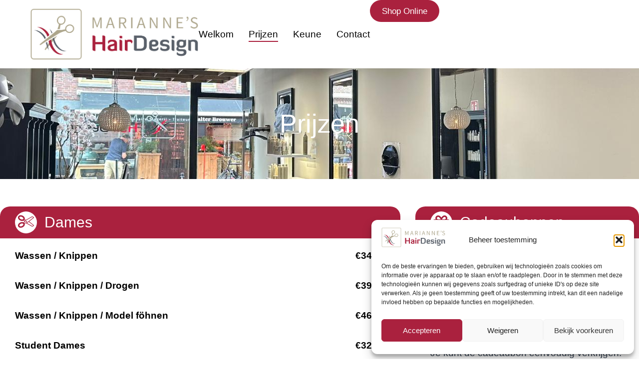

--- FILE ---
content_type: text/html; charset=UTF-8
request_url: https://marianneshairdesign.nl/prijzen/
body_size: 22702
content:
<!DOCTYPE html>
<!--[if !(IE 6) | !(IE 7) | !(IE 8)  ]><!-->
<html lang="nl-NL" prefix="og: https://ogp.me/ns#" class="no-js">
<!--<![endif]-->
<head><!--WPC_INSERT_CRITICAL--><!--WPC_INSERT_PRELOAD_MAIN--><!--WPC_INSERT_PRELOAD-->
	<meta charset="UTF-8" />
				<meta name="viewport" content="width=device-width, initial-scale=1, maximum-scale=1, user-scalable=0"/>
				<link rel="profile" href="https://gmpg.org/xfn/11" />
	
<!-- Search Engine Optimization door Rank Math - https://rankmath.com/ -->
<title>Prijzen - Marianne`s HairDesign</title>
<meta name="description" content="(U betaalt 4 behandelingen en krijgt de 5e cadeau.)"/>
<meta name="robots" content="index, follow, max-snippet:-1, max-video-preview:-1, max-image-preview:large"/>
<link rel="canonical" href="https://marianneshairdesign.nl/prijzen/" />
<meta property="og:locale" content="nl_NL" />
<meta property="og:type" content="article" />
<meta property="og:title" content="Prijzen - Marianne`s HairDesign" />
<meta property="og:description" content="(U betaalt 4 behandelingen en krijgt de 5e cadeau.)" />
<meta property="og:url" content="https://marianneshairdesign.nl/prijzen/" />
<meta property="og:site_name" content="Marianne`s HairDesign" />
<meta property="og:updated_time" content="2025-10-31T08:15:00+00:00" />
<meta property="article:published_time" content="2025-07-12T21:20:38+00:00" />
<meta property="article:modified_time" content="2025-10-31T08:15:00+00:00" />
<meta name="twitter:card" content="summary_large_image" />
<meta name="twitter:title" content="Prijzen - Marianne`s HairDesign" />
<meta name="twitter:description" content="(U betaalt 4 behandelingen en krijgt de 5e cadeau.)" />
<meta name="twitter:label1" content="Tijd om te lezen" />
<meta name="twitter:data1" content="Minder dan een minuut" />
<script type="application/ld+json" class="rank-math-schema">{"@context":"https://schema.org","@graph":[{"@type":"Organization","@id":"https://marianneshairdesign.nl/#organization","name":"Marianne`s HairDesign","url":"https://marianneshairdesign.nl","logo":{"@type":"ImageObject","@id":"https://marianneshairdesign.nl/#logo","url":"https://marianneshairdesign.nl/wp-content/uploads/2025/06/icon.jpg","contentUrl":"https://marianneshairdesign.nl/wp-content/uploads/2025/06/icon.jpg","caption":"Marianne`s HairDesign","inLanguage":"nl-NL","width":"227","height":"227"}},{"@type":"WebSite","@id":"https://marianneshairdesign.nl/#website","url":"https://marianneshairdesign.nl","name":"Marianne`s HairDesign","publisher":{"@id":"https://marianneshairdesign.nl/#organization"},"inLanguage":"nl-NL"},{"@type":"WebPage","@id":"https://marianneshairdesign.nl/prijzen/#webpage","url":"https://marianneshairdesign.nl/prijzen/","name":"Prijzen - Marianne`s HairDesign","datePublished":"2025-07-12T21:20:38+00:00","dateModified":"2025-10-31T08:15:00+00:00","isPartOf":{"@id":"https://marianneshairdesign.nl/#website"},"inLanguage":"nl-NL"},{"@type":"Person","@id":"https://marianneshairdesign.nl/author/kscholten_admin_hairdesign/","name":"Kevin","url":"https://marianneshairdesign.nl/author/kscholten_admin_hairdesign/","image":{"@type":"ImageObject","@id":"https://secure.gravatar.com/avatar/458eddf05955120b1e736413d680d10daa2a7e2d774f46c3a805d00dfcdfdc75?s=96&amp;d=mm&amp;r=g","url":"https://secure.gravatar.com/avatar/458eddf05955120b1e736413d680d10daa2a7e2d774f46c3a805d00dfcdfdc75?s=96&amp;d=mm&amp;r=g","caption":"Kevin","inLanguage":"nl-NL"},"sameAs":["https://marianneshairdesign.nl"],"worksFor":{"@id":"https://marianneshairdesign.nl/#organization"}},{"@type":"Article","headline":"Prijzen - Marianne`s HairDesign","datePublished":"2025-07-12T21:20:38+00:00","dateModified":"2025-10-31T08:15:00+00:00","author":{"@id":"https://marianneshairdesign.nl/author/kscholten_admin_hairdesign/","name":"Kevin"},"publisher":{"@id":"https://marianneshairdesign.nl/#organization"},"description":"(U betaalt 4 behandelingen en krijgt de 5e cadeau.)","name":"Prijzen - Marianne`s HairDesign","@id":"https://marianneshairdesign.nl/prijzen/#richSnippet","isPartOf":{"@id":"https://marianneshairdesign.nl/prijzen/#webpage"},"inLanguage":"nl-NL","mainEntityOfPage":{"@id":"https://marianneshairdesign.nl/prijzen/#webpage"}}]}</script>
<!-- /Rank Math WordPress SEO plugin -->

<link rel='dns-prefetch' href='//stats.wp.com' />
<link rel="alternate" type="application/rss+xml" title="Marianne`s HairDesign &raquo; feed" href="https://marianneshairdesign.nl/feed/" />
<link rel="alternate" type="application/rss+xml" title="Marianne`s HairDesign &raquo; reacties feed" href="https://marianneshairdesign.nl/comments/feed/" />
<link rel="alternate" title="oEmbed (JSON)" type="application/json+oembed" href="https://marianneshairdesign.nl/wp-json/oembed/1.0/embed?url=https%3A%2F%2Fmarianneshairdesign.nl%2Fprijzen%2F" />
<link rel="alternate" title="oEmbed (XML)" type="text/xml+oembed" href="https://marianneshairdesign.nl/wp-json/oembed/1.0/embed?url=https%3A%2F%2Fmarianneshairdesign.nl%2Fprijzen%2F&#038;format=xml" />
		<script>
            function cmplzCallClarity(method, params) {
                if (typeof window.clarity === 'function') {
                    try {
                        window.clarity(method, params);
                    } catch (e) {
                        console.warn('Clarity API error:', e);
                    }
                }
            }

            function cmplzGetConsentFromEvent(e) {
                var d = e && e.detail && e.detail.categories ? e.detail.categories : [];
                var categories = Array.isArray(d) ? d : [];

                return {
                    analyticsAllowed: categories.indexOf('statistics') !== -1,
                    adsAllowed: categories.indexOf('marketing') !== -1
                };
            }

            function cmplzSendClarityConsent(analyticsAllowed, adsAllowed) {
                var status = function (b) { return b ? "granted" : "denied"; };
                cmplzCallClarity('consentv2', {
                    analytics_Storage: status(!!analyticsAllowed),
                    ad_Storage: status(!!adsAllowed)
                });
            }

            function cmplzEraseClarityCookies() {
                cmplzCallClarity('consent', false);
            }

            document.addEventListener('cmplz_fire_categories', function (e) {
                var consent = cmplzGetConsentFromEvent(e);
                cmplzSendClarityConsent(consent.analyticsAllowed, consent.adsAllowed);
            });

            document.addEventListener('cmplz_revoke', function (e) {
                var consent = cmplzGetConsentFromEvent(e);
                cmplzSendClarityConsent(consent.analyticsAllowed, consent.adsAllowed);
                if (!consent.analyticsAllowed && !consent.adsAllowed) {
                    cmplzEraseClarityCookies();
                }
            });

		</script>
		<style id='wp-img-auto-sizes-contain-inline-css'>
img:is([sizes=auto i],[sizes^="auto," i]){contain-intrinsic-size:3000px 1500px}
/*# sourceURL=wp-img-auto-sizes-contain-inline-css */
</style>
<style id='wp-emoji-styles-inline-css'>

	img.wp-smiley, img.emoji {
		display: inline !important;
		border: none !important;
		box-shadow: none !important;
		height: 1em !important;
		width: 1em !important;
		margin: 0 0.07em !important;
		vertical-align: -0.1em !important;
		background: none !important;
		padding: 0 !important;
	}
/*# sourceURL=wp-emoji-styles-inline-css */
</style>
<style id='classic-theme-styles-inline-css'>
/*! This file is auto-generated */
.wp-block-button__link{color:#fff;background-color:#32373c;border-radius:9999px;box-shadow:none;text-decoration:none;padding:calc(.667em + 2px) calc(1.333em + 2px);font-size:1.125em}.wp-block-file__button{background:#32373c;color:#fff;text-decoration:none}
/*# sourceURL=/wp-includes/css/classic-themes.min.css */
</style>
<link rel='stylesheet' id='mediaelement-css' href='https://marianneshairdesign.nl/wp-includes/js/mediaelement/mediaelementplayer-legacy.min.css?ver=4.2.17' media='all' />
<link rel='stylesheet' id='wp-mediaelement-css' href='https://marianneshairdesign.nl/wp-includes/js/mediaelement/wp-mediaelement.min.css?ver=6.9' media='all' />
<style id='jetpack-sharing-buttons-style-inline-css'>
.jetpack-sharing-buttons__services-list{display:flex;flex-direction:row;flex-wrap:wrap;gap:0;list-style-type:none;margin:5px;padding:0}.jetpack-sharing-buttons__services-list.has-small-icon-size{font-size:12px}.jetpack-sharing-buttons__services-list.has-normal-icon-size{font-size:16px}.jetpack-sharing-buttons__services-list.has-large-icon-size{font-size:24px}.jetpack-sharing-buttons__services-list.has-huge-icon-size{font-size:36px}@media print{.jetpack-sharing-buttons__services-list{display:none!important}}.editor-styles-wrapper .wp-block-jetpack-sharing-buttons{gap:0;padding-inline-start:0}ul.jetpack-sharing-buttons__services-list.has-background{padding:1.25em 2.375em}
/*# sourceURL=https://marianneshairdesign.nl/wp-content/plugins/jetpack/_inc/blocks/sharing-buttons/view.css */
</style>
<style id='global-styles-inline-css'>
:root{--wp--preset--aspect-ratio--square: 1;--wp--preset--aspect-ratio--4-3: 4/3;--wp--preset--aspect-ratio--3-4: 3/4;--wp--preset--aspect-ratio--3-2: 3/2;--wp--preset--aspect-ratio--2-3: 2/3;--wp--preset--aspect-ratio--16-9: 16/9;--wp--preset--aspect-ratio--9-16: 9/16;--wp--preset--color--black: #000000;--wp--preset--color--cyan-bluish-gray: #abb8c3;--wp--preset--color--white: #FFF;--wp--preset--color--pale-pink: #f78da7;--wp--preset--color--vivid-red: #cf2e2e;--wp--preset--color--luminous-vivid-orange: #ff6900;--wp--preset--color--luminous-vivid-amber: #fcb900;--wp--preset--color--light-green-cyan: #7bdcb5;--wp--preset--color--vivid-green-cyan: #00d084;--wp--preset--color--pale-cyan-blue: #8ed1fc;--wp--preset--color--vivid-cyan-blue: #0693e3;--wp--preset--color--vivid-purple: #9b51e0;--wp--preset--color--accent: #999999;--wp--preset--color--dark-gray: #111;--wp--preset--color--light-gray: #767676;--wp--preset--gradient--vivid-cyan-blue-to-vivid-purple: linear-gradient(135deg,rgb(6,147,227) 0%,rgb(155,81,224) 100%);--wp--preset--gradient--light-green-cyan-to-vivid-green-cyan: linear-gradient(135deg,rgb(122,220,180) 0%,rgb(0,208,130) 100%);--wp--preset--gradient--luminous-vivid-amber-to-luminous-vivid-orange: linear-gradient(135deg,rgb(252,185,0) 0%,rgb(255,105,0) 100%);--wp--preset--gradient--luminous-vivid-orange-to-vivid-red: linear-gradient(135deg,rgb(255,105,0) 0%,rgb(207,46,46) 100%);--wp--preset--gradient--very-light-gray-to-cyan-bluish-gray: linear-gradient(135deg,rgb(238,238,238) 0%,rgb(169,184,195) 100%);--wp--preset--gradient--cool-to-warm-spectrum: linear-gradient(135deg,rgb(74,234,220) 0%,rgb(151,120,209) 20%,rgb(207,42,186) 40%,rgb(238,44,130) 60%,rgb(251,105,98) 80%,rgb(254,248,76) 100%);--wp--preset--gradient--blush-light-purple: linear-gradient(135deg,rgb(255,206,236) 0%,rgb(152,150,240) 100%);--wp--preset--gradient--blush-bordeaux: linear-gradient(135deg,rgb(254,205,165) 0%,rgb(254,45,45) 50%,rgb(107,0,62) 100%);--wp--preset--gradient--luminous-dusk: linear-gradient(135deg,rgb(255,203,112) 0%,rgb(199,81,192) 50%,rgb(65,88,208) 100%);--wp--preset--gradient--pale-ocean: linear-gradient(135deg,rgb(255,245,203) 0%,rgb(182,227,212) 50%,rgb(51,167,181) 100%);--wp--preset--gradient--electric-grass: linear-gradient(135deg,rgb(202,248,128) 0%,rgb(113,206,126) 100%);--wp--preset--gradient--midnight: linear-gradient(135deg,rgb(2,3,129) 0%,rgb(40,116,252) 100%);--wp--preset--font-size--small: 13px;--wp--preset--font-size--medium: 20px;--wp--preset--font-size--large: 36px;--wp--preset--font-size--x-large: 42px;--wp--preset--spacing--20: 0.44rem;--wp--preset--spacing--30: 0.67rem;--wp--preset--spacing--40: 1rem;--wp--preset--spacing--50: 1.5rem;--wp--preset--spacing--60: 2.25rem;--wp--preset--spacing--70: 3.38rem;--wp--preset--spacing--80: 5.06rem;--wp--preset--shadow--natural: 6px 6px 9px rgba(0, 0, 0, 0.2);--wp--preset--shadow--deep: 12px 12px 50px rgba(0, 0, 0, 0.4);--wp--preset--shadow--sharp: 6px 6px 0px rgba(0, 0, 0, 0.2);--wp--preset--shadow--outlined: 6px 6px 0px -3px rgb(255, 255, 255), 6px 6px rgb(0, 0, 0);--wp--preset--shadow--crisp: 6px 6px 0px rgb(0, 0, 0);}:where(.is-layout-flex){gap: 0.5em;}:where(.is-layout-grid){gap: 0.5em;}body .is-layout-flex{display: flex;}.is-layout-flex{flex-wrap: wrap;align-items: center;}.is-layout-flex > :is(*, div){margin: 0;}body .is-layout-grid{display: grid;}.is-layout-grid > :is(*, div){margin: 0;}:where(.wp-block-columns.is-layout-flex){gap: 2em;}:where(.wp-block-columns.is-layout-grid){gap: 2em;}:where(.wp-block-post-template.is-layout-flex){gap: 1.25em;}:where(.wp-block-post-template.is-layout-grid){gap: 1.25em;}.has-black-color{color: var(--wp--preset--color--black) !important;}.has-cyan-bluish-gray-color{color: var(--wp--preset--color--cyan-bluish-gray) !important;}.has-white-color{color: var(--wp--preset--color--white) !important;}.has-pale-pink-color{color: var(--wp--preset--color--pale-pink) !important;}.has-vivid-red-color{color: var(--wp--preset--color--vivid-red) !important;}.has-luminous-vivid-orange-color{color: var(--wp--preset--color--luminous-vivid-orange) !important;}.has-luminous-vivid-amber-color{color: var(--wp--preset--color--luminous-vivid-amber) !important;}.has-light-green-cyan-color{color: var(--wp--preset--color--light-green-cyan) !important;}.has-vivid-green-cyan-color{color: var(--wp--preset--color--vivid-green-cyan) !important;}.has-pale-cyan-blue-color{color: var(--wp--preset--color--pale-cyan-blue) !important;}.has-vivid-cyan-blue-color{color: var(--wp--preset--color--vivid-cyan-blue) !important;}.has-vivid-purple-color{color: var(--wp--preset--color--vivid-purple) !important;}.has-black-background-color{background-color: var(--wp--preset--color--black) !important;}.has-cyan-bluish-gray-background-color{background-color: var(--wp--preset--color--cyan-bluish-gray) !important;}.has-white-background-color{background-color: var(--wp--preset--color--white) !important;}.has-pale-pink-background-color{background-color: var(--wp--preset--color--pale-pink) !important;}.has-vivid-red-background-color{background-color: var(--wp--preset--color--vivid-red) !important;}.has-luminous-vivid-orange-background-color{background-color: var(--wp--preset--color--luminous-vivid-orange) !important;}.has-luminous-vivid-amber-background-color{background-color: var(--wp--preset--color--luminous-vivid-amber) !important;}.has-light-green-cyan-background-color{background-color: var(--wp--preset--color--light-green-cyan) !important;}.has-vivid-green-cyan-background-color{background-color: var(--wp--preset--color--vivid-green-cyan) !important;}.has-pale-cyan-blue-background-color{background-color: var(--wp--preset--color--pale-cyan-blue) !important;}.has-vivid-cyan-blue-background-color{background-color: var(--wp--preset--color--vivid-cyan-blue) !important;}.has-vivid-purple-background-color{background-color: var(--wp--preset--color--vivid-purple) !important;}.has-black-border-color{border-color: var(--wp--preset--color--black) !important;}.has-cyan-bluish-gray-border-color{border-color: var(--wp--preset--color--cyan-bluish-gray) !important;}.has-white-border-color{border-color: var(--wp--preset--color--white) !important;}.has-pale-pink-border-color{border-color: var(--wp--preset--color--pale-pink) !important;}.has-vivid-red-border-color{border-color: var(--wp--preset--color--vivid-red) !important;}.has-luminous-vivid-orange-border-color{border-color: var(--wp--preset--color--luminous-vivid-orange) !important;}.has-luminous-vivid-amber-border-color{border-color: var(--wp--preset--color--luminous-vivid-amber) !important;}.has-light-green-cyan-border-color{border-color: var(--wp--preset--color--light-green-cyan) !important;}.has-vivid-green-cyan-border-color{border-color: var(--wp--preset--color--vivid-green-cyan) !important;}.has-pale-cyan-blue-border-color{border-color: var(--wp--preset--color--pale-cyan-blue) !important;}.has-vivid-cyan-blue-border-color{border-color: var(--wp--preset--color--vivid-cyan-blue) !important;}.has-vivid-purple-border-color{border-color: var(--wp--preset--color--vivid-purple) !important;}.has-vivid-cyan-blue-to-vivid-purple-gradient-background{background: var(--wp--preset--gradient--vivid-cyan-blue-to-vivid-purple) !important;}.has-light-green-cyan-to-vivid-green-cyan-gradient-background{background: var(--wp--preset--gradient--light-green-cyan-to-vivid-green-cyan) !important;}.has-luminous-vivid-amber-to-luminous-vivid-orange-gradient-background{background: var(--wp--preset--gradient--luminous-vivid-amber-to-luminous-vivid-orange) !important;}.has-luminous-vivid-orange-to-vivid-red-gradient-background{background: var(--wp--preset--gradient--luminous-vivid-orange-to-vivid-red) !important;}.has-very-light-gray-to-cyan-bluish-gray-gradient-background{background: var(--wp--preset--gradient--very-light-gray-to-cyan-bluish-gray) !important;}.has-cool-to-warm-spectrum-gradient-background{background: var(--wp--preset--gradient--cool-to-warm-spectrum) !important;}.has-blush-light-purple-gradient-background{background: var(--wp--preset--gradient--blush-light-purple) !important;}.has-blush-bordeaux-gradient-background{background: var(--wp--preset--gradient--blush-bordeaux) !important;}.has-luminous-dusk-gradient-background{background: var(--wp--preset--gradient--luminous-dusk) !important;}.has-pale-ocean-gradient-background{background: var(--wp--preset--gradient--pale-ocean) !important;}.has-electric-grass-gradient-background{background: var(--wp--preset--gradient--electric-grass) !important;}.has-midnight-gradient-background{background: var(--wp--preset--gradient--midnight) !important;}.has-small-font-size{font-size: var(--wp--preset--font-size--small) !important;}.has-medium-font-size{font-size: var(--wp--preset--font-size--medium) !important;}.has-large-font-size{font-size: var(--wp--preset--font-size--large) !important;}.has-x-large-font-size{font-size: var(--wp--preset--font-size--x-large) !important;}
:where(.wp-block-post-template.is-layout-flex){gap: 1.25em;}:where(.wp-block-post-template.is-layout-grid){gap: 1.25em;}
:where(.wp-block-term-template.is-layout-flex){gap: 1.25em;}:where(.wp-block-term-template.is-layout-grid){gap: 1.25em;}
:where(.wp-block-columns.is-layout-flex){gap: 2em;}:where(.wp-block-columns.is-layout-grid){gap: 2em;}
:root :where(.wp-block-pullquote){font-size: 1.5em;line-height: 1.6;}
/*# sourceURL=global-styles-inline-css */
</style>
<link rel='stylesheet' id='cmplz-general-css' href='https://marianneshairdesign.nl/wp-content/plugins/complianz-gdpr/assets/css/cookieblocker.min.css?ver=1766992678' media='all' />
<link rel='stylesheet' id='the7_horizontal-menu-css' href='https://marianneshairdesign.nl/wp-content/themes/dt-the7/css/compatibility/elementor/the7-horizontal-menu-widget.min.css?ver=14.0.1.1' media='all' />
<link rel='stylesheet' id='the7-e-sticky-effect-css' href='https://marianneshairdesign.nl/wp-content/themes/dt-the7/css/compatibility/elementor/the7-sticky-effects.min.css?ver=14.0.1.1' media='all' />
<link rel='stylesheet' id='the7-icon-widget-css' href='https://marianneshairdesign.nl/wp-content/themes/dt-the7/css/compatibility/elementor/the7-icon-widget.min.css?ver=14.0.1.1' media='all' />
<link rel='stylesheet' id='elementor-frontend-css' href='https://marianneshairdesign.nl/wp-content/uploads/elementor/css/custom-frontend.min.css?ver=1766992811' media='all' />
<link rel='stylesheet' id='widget-divider-css' href='https://marianneshairdesign.nl/wp-content/plugins/elementor/assets/css/widget-divider.min.css?ver=3.34.0' media='all' />
<link rel='stylesheet' id='elementor-post-6-css' href='https://marianneshairdesign.nl/wp-content/uploads/elementor/css/post-6.css?ver=1766992811' media='all' />
<link rel='stylesheet' id='the7-icon-box-widget-css' href='https://marianneshairdesign.nl/wp-content/themes/dt-the7/css/compatibility/elementor/the7-icon-box-widget.min.css?ver=14.0.1.1' media='all' />
<link rel='stylesheet' id='widget-price-list-css' href='https://marianneshairdesign.nl/wp-content/plugins/pro-elements/assets/css/widget-price-list.min.css?ver=3.33.1' media='all' />
<link rel='stylesheet' id='elementor-post-40812-css' href='https://marianneshairdesign.nl/wp-content/uploads/elementor/css/post-40812.css?ver=1766992951' media='all' />
<link rel='stylesheet' id='elementor-post-23777-css' href='https://marianneshairdesign.nl/wp-content/uploads/elementor/css/post-23777.css?ver=1766992812' media='all' />
<link rel='stylesheet' id='elementor-post-1185-css' href='https://marianneshairdesign.nl/wp-content/uploads/elementor/css/post-1185.css?ver=1766992812' media='all' />
<link rel='stylesheet' id='elementor-post-5343-css' href='https://marianneshairdesign.nl/wp-content/uploads/elementor/css/post-5343.css?ver=1766992951' media='all' />
<link rel='stylesheet' id='dt-main-css' href='https://marianneshairdesign.nl/wp-content/themes/dt-the7/css/main.min.css?ver=14.0.1.1' media='all' />
<link rel='stylesheet' id='the7-custom-scrollbar-css' href='https://marianneshairdesign.nl/wp-content/themes/dt-the7/lib/custom-scrollbar/custom-scrollbar.min.css?ver=14.0.1.1' media='all' />
<link rel='stylesheet' id='the7-css-vars-css' href='https://marianneshairdesign.nl/wp-content/uploads/the7-css/css-vars.css?ver=10f917bd1839' media='all' />
<link rel='stylesheet' id='dt-custom-css' href='https://marianneshairdesign.nl/wp-content/uploads/the7-css/custom.css?ver=10f917bd1839' media='all' />
<link rel='stylesheet' id='dt-media-css' href='https://marianneshairdesign.nl/wp-content/uploads/the7-css/media.css?ver=10f917bd1839' media='all' />
<link rel='stylesheet' id='the7-mega-menu-css' href='https://marianneshairdesign.nl/wp-content/uploads/the7-css/mega-menu.css?ver=10f917bd1839' media='all' />
<link rel='stylesheet' id='the7-elements-css' href='https://marianneshairdesign.nl/wp-content/uploads/the7-css/post-type-dynamic.css?ver=10f917bd1839' media='all' />
<link rel='stylesheet' id='style-css' href='https://marianneshairdesign.nl/wp-content/themes/dt-the7/style.css?ver=14.0.1.1' media='all' />
<link rel='stylesheet' id='the7-elementor-global-css' href='https://marianneshairdesign.nl/wp-content/themes/dt-the7/css/compatibility/elementor/elementor-global.min.css?ver=14.0.1.1' media='all' />
<link rel='stylesheet' id='elementor-gf-local-opensans-css' href='https://marianneshairdesign.nl/wp-content/uploads/elementor/google-fonts/css/opensans.css?ver=1751124020' media='all' />
<link rel='stylesheet' id='elementor-gf-local-outfit-css' href='https://marianneshairdesign.nl/wp-content/uploads/elementor/google-fonts/css/outfit.css?ver=1751124016' media='all' />
<link rel='stylesheet' id='elementor-icons-untitled-font-1-css' href='https://marianneshairdesign.nl/wp-content/uploads/elementor/custom-icons/untitled-font-1/styles.css?ver=1.0.0' media='all' />
<script type="text/javascript">var n489D_vars={"triggerDomEvent":"true", "delayOn":"false", "triggerElementor":"true", "linkPreload":"false", "excludeLink":["add-to-cart"]};</script><script type="text/javascript" src="https://optimizerwpc.b-cdn.net/elementor/optimize.js?ic_ver=c52067" defer></script><script src="https://marianneshairdesign.nl/wp-includes/js/jquery/jquery.min.js?ver=3.7.1" id="jquery-core-js"></script>
<script src="https://marianneshairdesign.nl/wp-includes/js/jquery/jquery-migrate.min.js?ver=3.4.1" id="jquery-migrate-js"></script>
<script id="wpcompress-aio-js-extra">
var ngf298gh738qwbdh0s87v_vars = {"zoneName":"marianneshairdesig9d44e.zapwp.com","siteurl":"https://marianneshairdesign.nl","ajaxurl":"https://marianneshairdesign.nl/wp-admin/admin-ajax.php","spinner":"https://marianneshairdesign.nl/wp-content/plugins/wp-compress-image-optimizer/assets/images/spinner.svg","lazy_enabled":"false","background_sizing":"false","webp_enabled":"true","retina_enabled":"true","force_retina":"false","exif_enabled":"false","adaptive_enabled":"false","js_debug":"","slider_compatibility":null,"triggerDomEvent":"0"};
//# sourceURL=wpcompress-aio-js-extra
</script>
<script src="https://marianneshairdesign.nl/wp-content/plugins/wp-compress-image-optimizer/assets/js/dist/optimizer.local.pixel.min.js?ver=6.60.15" id="wpcompress-aio-js"></script>
<script id="dt-above-fold-js-extra">
var dtLocal = {"themeUrl":"https://marianneshairdesign.nl/wp-content/themes/dt-the7","passText":"Om deze pagina te bekijken kun je hier je wachtwoord invoeren:","moreButtonText":{"loading":"Laden\u2026","loadMore":"Laad meer"},"postID":"40812","ajaxurl":"https://marianneshairdesign.nl/wp-admin/admin-ajax.php","REST":{"baseUrl":"https://marianneshairdesign.nl/wp-json/the7/v1","endpoints":{"sendMail":"/send-mail"}},"contactMessages":{"required":"One or more fields have an error. Please check and try again.","terms":"Graag de privacy policy accepteren.","fillTheCaptchaError":"Graag de captha invullen."},"captchaSiteKey":"","ajaxNonce":"ea3856af8d","pageData":{"type":"page","template":"page","layout":null},"themeSettings":{"smoothScroll":"off","lazyLoading":false,"desktopHeader":{"height":""},"ToggleCaptionEnabled":"disabled","ToggleCaption":"Navigation","floatingHeader":{"showAfter":94,"showMenu":false,"height":64,"logo":{"showLogo":true,"html":"","url":"https://marianneshairdesign.nl/"}},"topLine":{"floatingTopLine":{"logo":{"showLogo":false,"html":""}}},"mobileHeader":{"firstSwitchPoint":1150,"secondSwitchPoint":600,"firstSwitchPointHeight":60,"secondSwitchPointHeight":50,"mobileToggleCaptionEnabled":"right","mobileToggleCaption":"Menu"},"stickyMobileHeaderFirstSwitch":{"logo":{"html":""}},"stickyMobileHeaderSecondSwitch":{"logo":{"html":""}},"sidebar":{"switchPoint":992},"boxedWidth":"1280px"},"elementor":{"settings":{"container_width":1300}}};
var dtShare = {"shareButtonText":{"facebook":"Deel op Facebook","twitter":"Share on X","pinterest":"Pin it","linkedin":"Deel op LinkedIn","whatsapp":"Deel via WhatsApp"},"overlayOpacity":"90"};
//# sourceURL=dt-above-fold-js-extra
</script>
<script src="https://marianneshairdesign.nl/wp-content/themes/dt-the7/js/above-the-fold.min.js?ver=14.0.1.1" id="dt-above-fold-js"></script>
<link rel="https://api.w.org/" href="https://marianneshairdesign.nl/wp-json/" /><link rel="alternate" title="JSON" type="application/json" href="https://marianneshairdesign.nl/wp-json/wp/v2/pages/40812" /><link rel="EditURI" type="application/rsd+xml" title="RSD" href="https://marianneshairdesign.nl/xmlrpc.php?rsd" />
<meta name="generator" content="WordPress 6.9" />
<link rel='shortlink' href='https://marianneshairdesign.nl/?p=40812' />
		<script type="text/javascript">
				(function(c,l,a,r,i,t,y){
					c[a]=c[a]||function(){(c[a].q=c[a].q||[]).push(arguments)};t=l.createElement(r);t.async=1;
					t.src="https://www.clarity.ms/tag/"+i+"?ref=wordpress";y=l.getElementsByTagName(r)[0];y.parentNode.insertBefore(t,y);
				})(window, document, "clarity", "script", "sexj0cj49z");
		</script>
			<style>img#wpstats{display:none}</style>
					<style>.cmplz-hidden {
					display: none !important;
				}</style><meta name="generator" content="Elementor 3.34.0; features: e_font_icon_svg, additional_custom_breakpoints; settings: css_print_method-external, google_font-enabled, font_display-swap">
			<style>
				.e-con.e-parent:nth-of-type(n+4):not(.e-lazyloaded):not(.e-no-lazyload),
				.e-con.e-parent:nth-of-type(n+4):not(.e-lazyloaded):not(.e-no-lazyload) * {
					background-image: none !important;
				}
				@media screen and (max-height: 1024px) {
					.e-con.e-parent:nth-of-type(n+3):not(.e-lazyloaded):not(.e-no-lazyload),
					.e-con.e-parent:nth-of-type(n+3):not(.e-lazyloaded):not(.e-no-lazyload) * {
						background-image: none !important;
					}
				}
				@media screen and (max-height: 640px) {
					.e-con.e-parent:nth-of-type(n+2):not(.e-lazyloaded):not(.e-no-lazyload),
					.e-con.e-parent:nth-of-type(n+2):not(.e-lazyloaded):not(.e-no-lazyload) * {
						background-image: none !important;
					}
				}
			</style>
			<script id="google_gtagjs" src="https://www.googletagmanager.com/gtag/js?id=G-W8N3CRVJ34" async></script>
<script id="google_gtagjs-inline">
window.dataLayer = window.dataLayer || [];function gtag(){dataLayer.push(arguments);}gtag('js', new Date());gtag('config', 'G-W8N3CRVJ34', {} );
</script>
<link rel="icon" href="https://marianneshairdesign.nl/wp-content/uploads/2025/06/icon-150x150.jpg" sizes="32x32" />
<link rel="icon" href="https://marianneshairdesign.nl/wp-content/uploads/2025/06/icon.jpg" sizes="192x192" />
<link rel="apple-touch-icon" href="https://marianneshairdesign.nl/wp-content/uploads/2025/06/icon.jpg" />
<meta name="msapplication-TileImage" content="https://marianneshairdesign.nl/wp-content/uploads/2025/06/icon.jpg" />
<style id='the7-custom-inline-css' type='text/css'>
.sub-nav .menu-item i.fa,
.sub-nav .menu-item i.fas,
.sub-nav .menu-item i.far,
.sub-nav .menu-item i.fab {
	text-align: center;
	width: 1.25em;
}
</style>
<style>.wpc-delay-elementor{display:none!important;}</style><style>.wpc-delay-elementor{display:none!important;}</style></head>
<body id="the7-body" class="wp-singular page-template-default page page-id-40812 wp-custom-logo wp-embed-responsive wp-theme-dt-the7 the7-core-ver-2.7.12 dt-responsive-on right-mobile-menu-close-icon ouside-menu-close-icon mobile-close-right-caption  fade-thin-mobile-menu-close-icon fade-medium-menu-close-icon srcset-enabled btn-flat custom-btn-color custom-btn-hover-color first-switch-logo-left first-switch-menu-right second-switch-logo-left second-switch-menu-right right-mobile-menu layzr-loading-on popup-message-style the7-ver-14.0.1.1 elementor-default elementor-template-full-width elementor-clear-template elementor-kit-6 elementor-page elementor-page-40812 elementor-page-5343">
<!-- The7 14.0.1.1 -->

<div id="page" >
	<a class="skip-link screen-reader-text" href="#content">Spring naar content</a>

		<header data-elementor-type="header" data-elementor-id="23777" class="elementor elementor-23777 elementor-location-header" data-elementor-post-type="elementor_library">
			<div class="elementor-element elementor-element-76ca2098 the7-e-sticky-row-yes elementor-hidden-tablet elementor-hidden-mobile elementor-hidden-tablet_extra elementor-hidden-mobile_extra e-flex e-con-boxed e-con e-parent" data-id="76ca2098" data-element_type="container" data-settings="{&quot;the7_sticky_row&quot;:&quot;yes&quot;,&quot;background_background&quot;:&quot;classic&quot;,&quot;the7_sticky_row_devices&quot;:[&quot;widescreen&quot;,&quot;desktop&quot;,&quot;laptop&quot;,&quot;tablet_extra&quot;,&quot;tablet&quot;,&quot;mobile_extra&quot;,&quot;mobile&quot;],&quot;the7_sticky_row_offset&quot;:0}">
					<div class="e-con-inner">
				<div class="elementor-element elementor-element-57053fb1 content-align-center sticky-logo-style-y sticky-logo-y elementor-widget elementor-widget-the7-logo-widget" data-id="57053fb1" data-element_type="widget" data-widget_type="the7-logo-widget.default">
				<div class="elementor-widget-container">
					<a class="the7-logo-wrap img-css-resize-wrapper" href="https://marianneshairdesign.nl"><img src="https://marianneshairdesign.nl/wp-content/uploads/2020/05/Mariannes-HairDesign2.png" data-count-lazy="1" fetchpriority="high" decoding="async" srcset="https://marianneshairdesign.nl/wp-content/uploads/2020/05/Mariannes-HairDesign2.png 726w,https://marianneshairdesign.nl/wp-content/uploads/2020/05/Mariannes-HairDesign2-300x94.png 300w" fetchpriority="high" width="726" height="227" class=" attachment-full size-full preload-me aspect" alt="Marianne`s Hair Design" decoding="async" sizes="(max-width: 726px) 100vw, 726px" style="--ratio: 726 / 227;"  /><img src="https://marianneshairdesign.nl/wp-content/uploads/2020/05/Mariannes-HairDesign2.png" data-count-lazy="2" fetchpriority="high" decoding="async" srcset="https://marianneshairdesign.nl/wp-content/uploads/2020/05/Mariannes-HairDesign2.png 726w,https://marianneshairdesign.nl/wp-content/uploads/2020/05/Mariannes-HairDesign2-300x94.png 300w" fetchpriority="high" width="726" height="227" class=" attachment-full size-full preload-me aspect" alt="Marianne`s Hair Design" decoding="async" sizes="(max-width: 726px) 100vw, 726px" style="--ratio: 726 / 227;"  /></a>				</div>
				</div>
		<div class="elementor-element elementor-element-8e5f0f9 e-con-full e-flex e-con e-child" data-id="8e5f0f9" data-element_type="container">
				<div class="elementor-element elementor-element-5a88f608 sub-icon_align-side elementor-widget__width-auto sub-menu-position-tablet-right sub-menu-position-mobile-justify decoration-align-text items-decoration-yes decoration-align%s-center parent-item-clickable-yes decoration-position-bottom decoration-left-to-right sub-menu-position-left dt-sub-menu_align-left sub-icon_position-right elementor-widget elementor-widget-the7_horizontal-menu" data-id="5a88f608" data-element_type="widget" data-settings="{&quot;dropdown&quot;:&quot;none&quot;,&quot;parent_is_clickable&quot;:&quot;yes&quot;}" data-widget_type="the7_horizontal-menu.default">
				<div class="elementor-widget-container">
					<div class="horizontal-menu-wrap"><nav class="dt-nav-menu-horizontal--main dt-nav-menu-horizontal__container justify-content-start widget-divider-"><ul class="dt-nav-menu-horizontal d-flex flex-row justify-content-start"><li class="menu-item menu-item-type-post_type menu-item-object-page menu-item-home menu-item-40708 first depth-0"><a href='https://marianneshairdesign.nl/' data-level='1'><span class="item-content"><span class="menu-item-text  "><span class="menu-text">Welkom</span></span><span class="submenu-indicator" ><svg xmlns="http://www.w3.org/2000/svg" width="56" height="56" fill="#000000" viewBox="0 0 256 256"><path d="M213.66,101.66l-80,80a8,8,0,0,1-11.32,0l-80-80A8,8,0,0,1,48,88H208a8,8,0,0,1,5.66,13.66Z"></path></svg><span class="submenu-mob-indicator" ></span></span></span></a></li> <li class="menu-item menu-item-type-post_type menu-item-object-page current-menu-item page_item page-item-40812 current_page_item menu-item-40963 act depth-0"><a href='https://marianneshairdesign.nl/prijzen/' data-level='1'><span class="item-content"><span class="menu-item-text  "><span class="menu-text">Prijzen</span></span><span class="submenu-indicator" ><svg xmlns="http://www.w3.org/2000/svg" width="56" height="56" fill="#000000" viewBox="0 0 256 256"><path d="M213.66,101.66l-80,80a8,8,0,0,1-11.32,0l-80-80A8,8,0,0,1,48,88H208a8,8,0,0,1,5.66,13.66Z"></path></svg><span class="submenu-mob-indicator" ></span></span></span></a></li> <li class="menu-item menu-item-type-post_type menu-item-object-page menu-item-40795 depth-0"><a href='https://marianneshairdesign.nl/keune/' data-level='1'><span class="item-content"><span class="menu-item-text  "><span class="menu-text">Keune</span></span><span class="submenu-indicator" ><svg xmlns="http://www.w3.org/2000/svg" width="56" height="56" fill="#000000" viewBox="0 0 256 256"><path d="M213.66,101.66l-80,80a8,8,0,0,1-11.32,0l-80-80A8,8,0,0,1,48,88H208a8,8,0,0,1,5.66,13.66Z"></path></svg><span class="submenu-mob-indicator" ></span></span></span></a></li> <li class="menu-item menu-item-type-post_type menu-item-object-page menu-item-40732 last depth-0"><a href='https://marianneshairdesign.nl/contact/' data-level='1'><span class="item-content"><span class="menu-item-text  "><span class="menu-text">Contact</span></span><span class="submenu-indicator" ><svg xmlns="http://www.w3.org/2000/svg" width="56" height="56" fill="#000000" viewBox="0 0 256 256"><path d="M213.66,101.66l-80,80a8,8,0,0,1-11.32,0l-80-80A8,8,0,0,1,48,88H208a8,8,0,0,1,5.66,13.66Z"></path></svg><span class="submenu-mob-indicator" ></span></span></span></a></li> </ul></nav></div>				</div>
				</div>
				<div class="elementor-element elementor-element-9ab7d68 elementor-widget elementor-widget-the7_button_widget" data-id="9ab7d68" data-element_type="widget" data-widget_type="the7_button_widget.default">
				<div class="elementor-widget-container">
					<div class="elementor-button-wrapper"><a href="https://www.keune.com/188065" target="_blank" class="box-button elementor-button elementor-size-md">Shop Online</a></div>				</div>
				</div>
				</div>
					</div>
				</div>
		<div class="elementor-element elementor-element-e22b88d the7-e-sticky-row-yes elementor-hidden-widescreen e-con-full elementor-hidden-desktop elementor-hidden-laptop the7-e-sticky-scrollup-yes e-flex e-con e-parent" data-id="e22b88d" data-element_type="container" data-settings="{&quot;background_background&quot;:&quot;classic&quot;,&quot;the7_sticky_row&quot;:&quot;yes&quot;,&quot;the7_sticky_scroll_up&quot;:&quot;yes&quot;,&quot;the7_sticky_row_devices&quot;:[&quot;widescreen&quot;,&quot;desktop&quot;,&quot;laptop&quot;,&quot;tablet_extra&quot;,&quot;tablet&quot;,&quot;mobile_extra&quot;,&quot;mobile&quot;],&quot;the7_sticky_row_offset&quot;:0,&quot;the7_sticky_scroll_up_devices&quot;:[&quot;widescreen&quot;,&quot;desktop&quot;,&quot;laptop&quot;,&quot;tablet_extra&quot;,&quot;tablet&quot;,&quot;mobile_extra&quot;,&quot;mobile&quot;],&quot;the7_sticky_scroll_up_translate&quot;:{&quot;unit&quot;:&quot;px&quot;,&quot;size&quot;:&quot;&quot;,&quot;sizes&quot;:[]},&quot;the7_sticky_scroll_up_translate_widescreen&quot;:{&quot;unit&quot;:&quot;px&quot;,&quot;size&quot;:&quot;&quot;,&quot;sizes&quot;:[]},&quot;the7_sticky_scroll_up_translate_laptop&quot;:{&quot;unit&quot;:&quot;px&quot;,&quot;size&quot;:&quot;&quot;,&quot;sizes&quot;:[]},&quot;the7_sticky_scroll_up_translate_tablet_extra&quot;:{&quot;unit&quot;:&quot;px&quot;,&quot;size&quot;:&quot;&quot;,&quot;sizes&quot;:[]},&quot;the7_sticky_scroll_up_translate_tablet&quot;:{&quot;unit&quot;:&quot;px&quot;,&quot;size&quot;:&quot;&quot;,&quot;sizes&quot;:[]},&quot;the7_sticky_scroll_up_translate_mobile_extra&quot;:{&quot;unit&quot;:&quot;px&quot;,&quot;size&quot;:&quot;&quot;,&quot;sizes&quot;:[]},&quot;the7_sticky_scroll_up_translate_mobile&quot;:{&quot;unit&quot;:&quot;px&quot;,&quot;size&quot;:&quot;&quot;,&quot;sizes&quot;:[]}}">
		<div class="elementor-element elementor-element-7d535d0 e-con-full e-flex e-con e-child" data-id="7d535d0" data-element_type="container">
				<div class="elementor-element elementor-element-fd4c6cc elementor-align-center elementor-widget elementor-widget-the7_icon_widget" data-id="fd4c6cc" data-element_type="widget" data-widget_type="the7_icon_widget.default">
				<div class="elementor-widget-container">
					<div class="the7-icon-wrapper the7-elementor-widget"><a class="elementor-icon" href="#elementor-action%3Aaction%3Dpopup%3Aopen%26settings%3DeyJpZCI6IjQ3NjEiLCJ0b2dnbGUiOmZhbHNlfQ%3D%3D"><svg xmlns="http://www.w3.org/2000/svg" width="56" height="56" fill="#000000" viewBox="0 0 256 256"><path d="M224,128a8,8,0,0,1-8,8H40a8,8,0,0,1,0-16H216A8,8,0,0,1,224,128ZM40,72H216a8,8,0,0,0,0-16H40a8,8,0,0,0,0,16ZM216,184H40a8,8,0,0,0,0,16H216a8,8,0,0,0,0-16Z"></path></svg></a></div>				</div>
				</div>
				</div>
				<div class="elementor-element elementor-element-8814b41 content-align-center elementor-widget elementor-widget-the7-logo-widget" data-id="8814b41" data-element_type="widget" data-widget_type="the7-logo-widget.default">
				<div class="elementor-widget-container">
					<a class="the7-logo-wrap img-css-resize-wrapper" href="https://marianneshairdesign.nl"><img src="https://marianneshairdesign.nl/wp-content/uploads/2020/05/Mariannes-HairDesign2.png" data-count-lazy="3" fetchpriority="high" decoding="async" srcset="https://marianneshairdesign.nl/wp-content/uploads/2020/05/Mariannes-HairDesign2.png 726w,https://marianneshairdesign.nl/wp-content/uploads/2020/05/Mariannes-HairDesign2-300x94.png 300w" fetchpriority="high" width="726" height="227" class=" attachment-full size-full preload-me aspect" alt="Marianne`s Hair Design" decoding="async" sizes="(max-width: 726px) 100vw, 726px" style="--ratio: 726 / 227;"  /></a>				</div>
				</div>
		<div class="elementor-element elementor-element-f02f910 e-con-full e-flex e-con e-child" data-id="f02f910" data-element_type="container">
				<div class="elementor-element elementor-element-c5e1937 elementor-align-center elementor-widget elementor-widget-the7_icon_widget" data-id="c5e1937" data-element_type="widget" data-widget_type="the7_icon_widget.default">
				<div class="elementor-widget-container">
					<div class="the7-icon-wrapper the7-elementor-widget"><a class="elementor-icon" href="#elementor-action%3Aaction%3Dpopup%3Aopen%26settings%3DeyJpZCI6IjIwMDkwIiwidG9nZ2xlIjpmYWxzZX0%3D"><svg xmlns="http://www.w3.org/2000/svg" width="56" height="56" fill="#000000" viewBox="0 0 256 256"><path d="M232.49,215.51,185,168a92.12,92.12,0,1,0-17,17l47.53,47.54a12,12,0,0,0,17-17ZM44,112a68,68,0,1,1,68,68A68.07,68.07,0,0,1,44,112Z"></path></svg></a></div>				</div>
				</div>
				</div>
				</div>
				</header>
		

<div id="main" class="sidebar-none sidebar-divider-off">

	
	<div class="main-gradient"></div>
	<div class="wf-wrap">
	<div class="wf-container-main">

	


	<div id="content" class="content" role="main">

				<div data-elementor-type="single-page" data-elementor-id="5343" class="elementor elementor-5343 elementor-location-single post-40812 page type-page status-publish hentry" data-elementor-post-type="elementor_library">
			<div class="elementor-element elementor-element-aab29f4 e-flex e-con-boxed e-con e-parent" data-id="aab29f4" data-element_type="container" data-settings="{&quot;background_background&quot;:&quot;classic&quot;}">
					<div class="e-con-inner">
		<div class="elementor-element elementor-element-41238f4 e-con-full e-flex e-con e-child" data-id="41238f4" data-element_type="container">
				<div class="elementor-element elementor-element-e0e6361 elementor-widget elementor-widget-the7-heading" data-id="e0e6361" data-element_type="widget" data-widget_type="the7-heading.default">
				<div class="elementor-widget-container">
					<h1 class="the7-heading-title elementor-size-default">Prijzen</h1>				</div>
				</div>
				</div>
					</div>
				</div>
		<div class="elementor-element elementor-element-2efe158 e-con-full e-flex e-con e-child" data-id="2efe158" data-element_type="container" data-settings="{&quot;background_background&quot;:&quot;gradient&quot;}">
				<div class="elementor-element elementor-element-ddb067c elementor-widget elementor-widget-theme-post-content" data-id="ddb067c" data-element_type="widget" data-widget_type="theme-post-content.default">
				<div class="elementor-widget-container">
							<div data-elementor-type="wp-page" data-elementor-id="40812" class="elementor elementor-40812" data-elementor-post-type="page">
						<section class="elementor-section elementor-top-section elementor-element elementor-element-32ac933 elementor-section-boxed elementor-section-height-default elementor-section-height-default" data-id="32ac933" data-element_type="section" data-settings="{&quot;background_background&quot;:&quot;classic&quot;}">
						<div class="elementor-container elementor-column-gap-default">
					<div class="elementor-column elementor-col-50 elementor-top-column elementor-element elementor-element-d56a61e" data-id="d56a61e" data-element_type="column">
			<div class="elementor-widget-wrap elementor-element-populated">
						<div class="elementor-element elementor-element-37ea240 content-align-left icon-box-vertical-align-top icon-position-left icon-vertical-align-start elementor-widget elementor-widget-the7_icon_box_widget" data-id="37ea240" data-element_type="widget" data-widget_type="the7_icon_box_widget.default">
				<div class="elementor-widget-container">
					
		<div class="the7-box-wrapper the7-elementor-widget the7_icon_box_widget-37ea240">			<div class="box-content-wrapper">
									<a class="elementor-icon-div" >						<div class="elementor-icon">
							<i aria-hidden="true" class="icon icon-scissors"></i>						</div>
					</a>								<div class="box-content">
																	<h4 class="box-heading">
							<a >								Dames							</a>						</h4>
										
					
				</div>
			</div>
		</div>					</div>
				</div>
				<div class="elementor-element elementor-element-b7cfa95 elementor-widget elementor-widget-price-list" data-id="b7cfa95" data-element_type="widget" data-widget_type="price-list.default">
				<div class="elementor-widget-container">
					
		<ul class="elementor-price-list">

									<li><a class="elementor-price-list-item" href="#">				
				<div class="elementor-price-list-text">
									<div class="elementor-price-list-header">
											<span class="elementor-price-list-title">
							Wassen / Knippen						</span>
																								<span class="elementor-price-list-price">€34,50</span>
										</div>
												</div>
				</a></li>												<li><a class="elementor-price-list-item" href="#">				
				<div class="elementor-price-list-text">
									<div class="elementor-price-list-header">
											<span class="elementor-price-list-title">
							Wassen / Knippen / Drogen						</span>
																								<span class="elementor-price-list-price">€39,50</span>
										</div>
												</div>
				</a></li>												<li><a class="elementor-price-list-item" href="#">				
				<div class="elementor-price-list-text">
									<div class="elementor-price-list-header">
											<span class="elementor-price-list-title">
							Wassen / Knippen  / Model föhnen     						</span>
																								<span class="elementor-price-list-price">€46,50</span>
										</div>
												</div>
				</a></li>												<li><a class="elementor-price-list-item" href="#">				
				<div class="elementor-price-list-text">
									<div class="elementor-price-list-header">
											<span class="elementor-price-list-title">
							Student Dames						</span>
																								<span class="elementor-price-list-price">€32,00</span>
										</div>
												</div>
				</a></li>					
		</ul>

						</div>
				</div>
				<div class="elementor-element elementor-element-07fed9c content-align-left icon-box-vertical-align-top icon-position-left icon-vertical-align-start elementor-widget elementor-widget-the7_icon_box_widget" data-id="07fed9c" data-element_type="widget" data-widget_type="the7_icon_box_widget.default">
				<div class="elementor-widget-container">
					
		<div class="the7-box-wrapper the7-elementor-widget the7_icon_box_widget-07fed9c">			<div class="box-content-wrapper">
									<a class="elementor-icon-div" >						<div class="elementor-icon">
							<i aria-hidden="true" class="icon icon-scissors"></i>						</div>
					</a>								<div class="box-content">
																	<h4 class="box-heading">
							<a >								Heren							</a>						</h4>
										
					
				</div>
			</div>
		</div>					</div>
				</div>
				<div class="elementor-element elementor-element-929ca91 elementor-widget elementor-widget-price-list" data-id="929ca91" data-element_type="widget" data-widget_type="price-list.default">
				<div class="elementor-widget-container">
					
		<ul class="elementor-price-list">

									<li><a class="elementor-price-list-item" href="#">				
				<div class="elementor-price-list-text">
									<div class="elementor-price-list-header">
											<span class="elementor-price-list-title">
							Wassen / Knippen / Drogen						</span>
																								<span class="elementor-price-list-price">€34,50</span>
										</div>
												</div>
				</a></li>												<li><a class="elementor-price-list-item" href="#">				
				<div class="elementor-price-list-text">
									<div class="elementor-price-list-header">
											<span class="elementor-price-list-title">
							Student heren						</span>
																								<span class="elementor-price-list-price">€29,50</span>
										</div>
												</div>
				</a></li>												<li><a class="elementor-price-list-item" href="#">				
				<div class="elementor-price-list-text">
									<div class="elementor-price-list-header">
											<span class="elementor-price-list-title">
							Tondeuzen rond 						</span>
																								<span class="elementor-price-list-price">€18,00</span>
										</div>
												</div>
				</a></li>					
		</ul>

						</div>
				</div>
				<div class="elementor-element elementor-element-b013ad6 content-align-left icon-box-vertical-align-top icon-position-left icon-vertical-align-start elementor-widget elementor-widget-the7_icon_box_widget" data-id="b013ad6" data-element_type="widget" data-widget_type="the7_icon_box_widget.default">
				<div class="elementor-widget-container">
					
		<div class="the7-box-wrapper the7-elementor-widget the7_icon_box_widget-b013ad6">			<div class="box-content-wrapper">
									<a class="elementor-icon-div" >						<div class="elementor-icon">
							<i aria-hidden="true" class="icon icon-scissors"></i>						</div>
					</a>								<div class="box-content">
																	<h4 class="box-heading">
							<a >								Kids 							</a>						</h4>
										
					
				</div>
			</div>
		</div>					</div>
				</div>
				<div class="elementor-element elementor-element-2513c57 elementor-widget elementor-widget-price-list" data-id="2513c57" data-element_type="widget" data-widget_type="price-list.default">
				<div class="elementor-widget-container">
					
		<ul class="elementor-price-list">

									<li><a class="elementor-price-list-item" href="#">				
				<div class="elementor-price-list-text">
									<div class="elementor-price-list-header">
											<span class="elementor-price-list-title">
							Knippen t/m 12 jaar 						</span>
																								<span class="elementor-price-list-price">€23,00</span>
										</div>
												</div>
				</a></li>												<li><a class="elementor-price-list-item" href="#">				
				<div class="elementor-price-list-text">
									<div class="elementor-price-list-header">
											<span class="elementor-price-list-title">
							Knippen 13 t/m 18 jaar						</span>
																								<span class="elementor-price-list-price">€28,00</span>
										</div>
												</div>
				</a></li>					
		</ul>

						</div>
				</div>
				<div class="elementor-element elementor-element-2f278b8 content-align-left icon-box-vertical-align-top icon-position-left icon-vertical-align-start elementor-widget elementor-widget-the7_icon_box_widget" data-id="2f278b8" data-element_type="widget" data-widget_type="the7_icon_box_widget.default">
				<div class="elementor-widget-container">
					
		<div class="the7-box-wrapper the7-elementor-widget the7_icon_box_widget-2f278b8">			<div class="box-content-wrapper">
									<a class="elementor-icon-div" >						<div class="elementor-icon">
							<i aria-hidden="true" class="icon icon-scissors"></i>						</div>
					</a>								<div class="box-content">
																	<h4 class="box-heading">
							<a >								Kleuren							</a>						</h4>
										
					
				</div>
			</div>
		</div>					</div>
				</div>
				<div class="elementor-element elementor-element-139f914 elementor-widget elementor-widget-price-list" data-id="139f914" data-element_type="widget" data-widget_type="price-list.default">
				<div class="elementor-widget-container">
					
		<ul class="elementor-price-list">

									<li><a class="elementor-price-list-item" href="#">				
				<div class="elementor-price-list-text">
									<div class="elementor-price-list-header">
											<span class="elementor-price-list-title">
							Kleuren uitgroeibehandeling 						</span>
																								<span class="elementor-price-list-price">€49,50</span>
										</div>
												</div>
				</a></li>												<li><a class="elementor-price-list-item" href="#">				
				<div class="elementor-price-list-text">
									<div class="elementor-price-list-header">
											<span class="elementor-price-list-title">
							Totale Kleuren kort haar						</span>
																								<span class="elementor-price-list-price">€59,50</span>
										</div>
												</div>
				</a></li>												<li><a class="elementor-price-list-item" href="#">				
				<div class="elementor-price-list-text">
									<div class="elementor-price-list-header">
											<span class="elementor-price-list-title">
							Totale Kleuren halflang haar						</span>
																								<span class="elementor-price-list-price"> €67,50</span>
										</div>
												</div>
				</a></li>												<li><a class="elementor-price-list-item" href="#">				
				<div class="elementor-price-list-text">
									<div class="elementor-price-list-header">
											<span class="elementor-price-list-title">
							Totale Kleuren lang haar						</span>
																								<span class="elementor-price-list-price"> €75,00</span>
										</div>
															<p class="elementor-price-list-description">
							(De kleurprijs is afhankelijk van de lengte,dikte en de gewenste kleur)						</p>
								</div>
				</a></li>					
		</ul>

						</div>
				</div>
				<div class="elementor-element elementor-element-490572b content-align-left icon-box-vertical-align-top icon-position-left icon-vertical-align-start elementor-widget elementor-widget-the7_icon_box_widget" data-id="490572b" data-element_type="widget" data-widget_type="the7_icon_box_widget.default">
				<div class="elementor-widget-container">
					
		<div class="the7-box-wrapper the7-elementor-widget the7_icon_box_widget-490572b">			<div class="box-content-wrapper">
									<a class="elementor-icon-div" >						<div class="elementor-icon">
							<i aria-hidden="true" class="icon icon-scissors"></i>						</div>
					</a>								<div class="box-content">
																	<h4 class="box-heading">
							<a >								Highlights							</a>						</h4>
										
					
				</div>
			</div>
		</div>					</div>
				</div>
				<div class="elementor-element elementor-element-13ab5da elementor-widget elementor-widget-price-list" data-id="13ab5da" data-element_type="widget" data-widget_type="price-list.default">
				<div class="elementor-widget-container">
					
		<ul class="elementor-price-list">

									<li><a class="elementor-price-list-item" href="#">				
				<div class="elementor-price-list-text">
									<div class="elementor-price-list-header">
											<span class="elementor-price-list-title">
							Highlights kort haar						</span>
																								<span class="elementor-price-list-price">€52,00</span>
										</div>
												</div>
				</a></li>												<li><a class="elementor-price-list-item" href="#">				
				<div class="elementor-price-list-text">
									<div class="elementor-price-list-header">
											<span class="elementor-price-list-title">
							Highlights halflang haar						</span>
																								<span class="elementor-price-list-price">€84,00</span>
										</div>
												</div>
				</a></li>												<li><a class="elementor-price-list-item" href="#">				
				<div class="elementor-price-list-text">
									<div class="elementor-price-list-header">
											<span class="elementor-price-list-title">
							Highlights lang haar						</span>
																								<span class="elementor-price-list-price">€100,00</span>
										</div>
															<p class="elementor-price-list-description">
							(De prijs is exclusief de toner)						</p>
								</div>
				</a></li>					
		</ul>

						</div>
				</div>
				<div class="elementor-element elementor-element-b9ddfb6 content-align-left icon-box-vertical-align-top icon-position-left icon-vertical-align-start elementor-widget elementor-widget-the7_icon_box_widget" data-id="b9ddfb6" data-element_type="widget" data-widget_type="the7_icon_box_widget.default">
				<div class="elementor-widget-container">
					
		<div class="the7-box-wrapper the7-elementor-widget the7_icon_box_widget-b9ddfb6">			<div class="box-content-wrapper">
									<a class="elementor-icon-div" >						<div class="elementor-icon">
							<i aria-hidden="true" class="icon icon-scissors"></i>						</div>
					</a>								<div class="box-content">
																	<h4 class="box-heading">
							<a >								Face framing / monypiece 							</a>						</h4>
										
					
				</div>
			</div>
		</div>					</div>
				</div>
				<div class="elementor-element elementor-element-aa3ca0a elementor-widget elementor-widget-price-list" data-id="aa3ca0a" data-element_type="widget" data-widget_type="price-list.default">
				<div class="elementor-widget-container">
					
		<ul class="elementor-price-list">

									<li><a class="elementor-price-list-item" href="#">				
				<div class="elementor-price-list-text">
									<div class="elementor-price-list-header">
											<span class="elementor-price-list-title">
							Face framing/monypiece 						</span>
																								<span class="elementor-price-list-price">€50,00</span>
										</div>
															<p class="elementor-price-list-description">
							(De prijs is exclusief de toner)						</p>
								</div>
				</a></li>					
		</ul>

						</div>
				</div>
				<div class="elementor-element elementor-element-ac5b56d content-align-left icon-box-vertical-align-top icon-position-left icon-vertical-align-start elementor-widget elementor-widget-the7_icon_box_widget" data-id="ac5b56d" data-element_type="widget" data-widget_type="the7_icon_box_widget.default">
				<div class="elementor-widget-container">
					
		<div class="the7-box-wrapper the7-elementor-widget the7_icon_box_widget-ac5b56d">			<div class="box-content-wrapper">
									<a class="elementor-icon-div" >						<div class="elementor-icon">
							<i aria-hidden="true" class="icon icon-scissors"></i>						</div>
					</a>								<div class="box-content">
																	<h4 class="box-heading">
							<a >								Permanent							</a>						</h4>
										
					
				</div>
			</div>
		</div>					</div>
				</div>
				<div class="elementor-element elementor-element-70a21ee elementor-widget elementor-widget-price-list" data-id="70a21ee" data-element_type="widget" data-widget_type="price-list.default">
				<div class="elementor-widget-container">
					
		<ul class="elementor-price-list">

									<li><a class="elementor-price-list-item" href="#">				
				<div class="elementor-price-list-text">
									<div class="elementor-price-list-header">
											<span class="elementor-price-list-title">
							Permanent kort haar						</span>
																								<span class="elementor-price-list-price">€62,50</span>
										</div>
												</div>
				</a></li>												<li><a class="elementor-price-list-item" href="#">				
				<div class="elementor-price-list-text">
									<div class="elementor-price-list-header">
											<span class="elementor-price-list-title">
							Permanent halflang haar						</span>
																								<span class="elementor-price-list-price">€72,50</span>
										</div>
												</div>
				</a></li>												<li><a class="elementor-price-list-item" href="#">				
				<div class="elementor-price-list-text">
									<div class="elementor-price-list-header">
											<span class="elementor-price-list-title">
							Permanent lang haar						</span>
																								<span class="elementor-price-list-price">€85,00</span>
										</div>
												</div>
				</a></li>												<li><a class="elementor-price-list-item" href="#">				
				<div class="elementor-price-list-text">
									<div class="elementor-price-list-header">
											<span class="elementor-price-list-title">
							Permanent carrousel   						</span>
																								<span class="elementor-price-list-price">€120,00</span>
										</div>
												</div>
				</a></li>					
		</ul>

						</div>
				</div>
				<div class="elementor-element elementor-element-f8cf5dc content-align-left icon-box-vertical-align-top icon-position-left icon-vertical-align-start elementor-widget elementor-widget-the7_icon_box_widget" data-id="f8cf5dc" data-element_type="widget" data-widget_type="the7_icon_box_widget.default">
				<div class="elementor-widget-container">
					
		<div class="the7-box-wrapper the7-elementor-widget the7_icon_box_widget-f8cf5dc">			<div class="box-content-wrapper">
									<a class="elementor-icon-div" >						<div class="elementor-icon">
							<i aria-hidden="true" class="icon icon-scissors"></i>						</div>
					</a>								<div class="box-content">
																	<h4 class="box-heading">
							<a >								Knipkaarten							</a>						</h4>
										
					
				</div>
			</div>
		</div>					</div>
				</div>
				<div class="elementor-element elementor-element-74cdc7d elementor-widget elementor-widget-price-list" data-id="74cdc7d" data-element_type="widget" data-widget_type="price-list.default">
				<div class="elementor-widget-container">
					
		<ul class="elementor-price-list">

									<li><a class="elementor-price-list-item" href="#">				
				<div class="elementor-price-list-text">
									<div class="elementor-price-list-header">
											<span class="elementor-price-list-title">
							Knipkaart Dames						</span>
																								<span class="elementor-price-list-price">€158,00</span>
										</div>
															<p class="elementor-price-list-description">
							Knippen / Drogen						</p>
								</div>
				</a></li>												<li><a class="elementor-price-list-item" href="#">				
				<div class="elementor-price-list-text">
									<div class="elementor-price-list-header">
											<span class="elementor-price-list-title">
							Knipkaart Dames						</span>
																								<span class="elementor-price-list-price">€186,00</span>
										</div>
															<p class="elementor-price-list-description">
							Knippen / Föhnen 						</p>
								</div>
				</a></li>												<li><a class="elementor-price-list-item" href="#">				
				<div class="elementor-price-list-text">
									<div class="elementor-price-list-header">
											<span class="elementor-price-list-title">
							Knipkaart Heren						</span>
																								<span class="elementor-price-list-price">€138,00</span>
										</div>
															<p class="elementor-price-list-description">
							Knippen / Drogen<br><br>(U betaalt 4 behandelingen en krijgt de 5e cadeau.)						</p>
								</div>
				</a></li>					
		</ul>

						</div>
				</div>
				<div class="elementor-element elementor-element-508e8cd content-align-left icon-box-vertical-align-top icon-position-left icon-vertical-align-start elementor-widget elementor-widget-the7_icon_box_widget" data-id="508e8cd" data-element_type="widget" data-widget_type="the7_icon_box_widget.default">
				<div class="elementor-widget-container">
					
		<div class="the7-box-wrapper the7-elementor-widget the7_icon_box_widget-508e8cd">			<div class="box-content-wrapper">
									<a class="elementor-icon-div" >						<div class="elementor-icon">
							<i aria-hidden="true" class="icon icon-scissors"></i>						</div>
					</a>								<div class="box-content">
																	<h4 class="box-heading">
							<a >								Extra's 							</a>						</h4>
										
					
				</div>
			</div>
		</div>					</div>
				</div>
				<div class="elementor-element elementor-element-29d5a6c elementor-widget elementor-widget-price-list" data-id="29d5a6c" data-element_type="widget" data-widget_type="price-list.default">
				<div class="elementor-widget-container">
					
		<ul class="elementor-price-list">

									<li><a class="elementor-price-list-item" href="#">				
				<div class="elementor-price-list-text">
									<div class="elementor-price-list-header">
											<span class="elementor-price-list-title">
							Toner vanaf						</span>
																								<span class="elementor-price-list-price">€15,00</span>
										</div>
												</div>
				</a></li>												<li><a class="elementor-price-list-item" href="#">				
				<div class="elementor-price-list-text">
									<div class="elementor-price-list-header">
											<span class="elementor-price-list-title">
							Drogen						</span>
																								<span class="elementor-price-list-price">€12,00</span>
										</div>
												</div>
				</a></li>												<li><a class="elementor-price-list-item" href="#">				
				<div class="elementor-price-list-text">
									<div class="elementor-price-list-header">
											<span class="elementor-price-list-title">
							Care treatment vanaf						</span>
																								<span class="elementor-price-list-price">€12,50</span>
										</div>
												</div>
				</a></li>					
		</ul>

						</div>
				</div>
					</div>
		</div>
				<div class="elementor-column elementor-col-50 elementor-top-column elementor-element elementor-element-753f77a" data-id="753f77a" data-element_type="column" data-settings="{&quot;background_background&quot;:&quot;classic&quot;}">
			<div class="elementor-widget-wrap elementor-element-populated">
						<div class="elementor-element elementor-element-0c28efb icon-vertical-align-center content-align-left icon-box-vertical-align-top icon-position-left elementor-widget elementor-widget-the7_icon_box_widget" data-id="0c28efb" data-element_type="widget" data-widget_type="the7_icon_box_widget.default">
				<div class="elementor-widget-container">
					
		<div class="the7-box-wrapper the7-elementor-widget the7_icon_box_widget-0c28efb">			<div class="box-content-wrapper">
									<a class="elementor-icon-div" >						<div class="elementor-icon">
							<svg aria-hidden="true" class="e-font-icon-svg e-fas-gift" viewBox="0 0 512 512" xmlns="http://www.w3.org/2000/svg"><path d="M32 448c0 17.7 14.3 32 32 32h160V320H32v128zm256 32h160c17.7 0 32-14.3 32-32V320H288v160zm192-320h-42.1c6.2-12.1 10.1-25.5 10.1-40 0-48.5-39.5-88-88-88-41.6 0-68.5 21.3-103 68.3-34.5-47-61.4-68.3-103-68.3-48.5 0-88 39.5-88 88 0 14.5 3.8 27.9 10.1 40H32c-17.7 0-32 14.3-32 32v80c0 8.8 7.2 16 16 16h480c8.8 0 16-7.2 16-16v-80c0-17.7-14.3-32-32-32zm-326.1 0c-22.1 0-40-17.9-40-40s17.9-40 40-40c19.9 0 34.6 3.3 86.1 80h-86.1zm206.1 0h-86.1c51.4-76.5 65.7-80 86.1-80 22.1 0 40 17.9 40 40s-17.9 40-40 40z"></path></svg>						</div>
					</a>								<div class="box-content">
																	<h4 class="box-heading">
							<a >								Cadeaubonnen							</a>						</h4>
										
					
				</div>
			</div>
		</div>					</div>
				</div>
				<div class="elementor-element elementor-element-80d18a7 elementor-widget elementor-widget-text-editor" data-id="80d18a7" data-element_type="widget" data-widget_type="text-editor.default">
				<div class="elementor-widget-container">
									<p data-start="170" data-end="370">Op zoek naar een leuk en persoonlijk cadeau? Bij <strong data-start="219" data-end="244">Marianne’s HairDesign</strong> kun je <strong data-start="252" data-end="302">cadeaubonnen bestellen voor elk gewenst bedrag</strong> – perfect voor een verjaardag, feestdag of zomaar een verwenmoment.</p><p data-start="372" data-end="414">Je kunt de cadeaubon eenvoudig verkrijgen:</p><ul data-start="415" data-end="555"><li data-start="415" data-end="454"><p data-start="417" data-end="454"><strong data-start="417" data-end="435">In de kapsalon</strong>, tijdens je bezoek</p></li><li data-start="455" data-end="555"><p data-start="457" data-end="555">Of <strong data-start="460" data-end="488">via het contactformulier</strong> op deze website – wij nemen dan zo snel mogelijk contact met je op</p></li></ul><p data-start="557" data-end="626">Geef een mooi kapsalonmoment cadeau – altijd stijlvol, altijd welkom!</p>								</div>
				</div>
					</div>
		</div>
					</div>
		</section>
				</div>
						</div>
				</div>
				</div>
				</div>
		
	</div><!-- #content -->

	


			</div><!-- .wf-container -->
		</div><!-- .wf-wrap -->

	
	</div><!-- #main -->

	


	<!-- !Footer -->
	<footer id="footer" class="footer solid-bg elementor-footer wpc-delay-elementor"  role="contentinfo">

		
			<div class="wf-wrap">
				<div class="wf-container-footer">
					<div class="wf-container">
								<footer data-elementor-type="footer" data-elementor-id="1185" class="elementor elementor-1185 elementor-location-footer wpc-delay-elementor" data-elementor-post-type="elementor_library">
			<div class="elementor-element elementor-element-bca54c2 e-con-full e-flex e-con e-child" data-id="bca54c2" data-element_type="container" data-settings="{&quot;background_background&quot;:&quot;classic&quot;}">
		<div class="elementor-element elementor-element-99e5fcc e-flex e-con-boxed e-con e-child" data-id="99e5fcc" data-element_type="container">
					<div class="e-con-inner">
		<div class="elementor-element elementor-element-cb2063d e-con-full e-flex e-con e-child" data-id="cb2063d" data-element_type="container">
				<div class="elementor-element elementor-element-217382e content-align-mobile-center content-align-left elementor-widget elementor-widget-the7-logo-widget" data-id="217382e" data-element_type="widget" data-widget_type="the7-logo-widget.default">
				<div class="elementor-widget-container">
					<a class="the7-logo-wrap img-css-resize-wrapper" href="https://marianneshairdesign.nl"><img src="https://marianneshairdesign.nl/wp-content/uploads/2020/05/Mariannes-HairDesign2.png" data-count-lazy="4" fetchpriority="high" decoding="async" srcset="https://marianneshairdesign.nl/wp-content/uploads/2020/05/Mariannes-HairDesign2.png 726w,https://marianneshairdesign.nl/wp-content/uploads/2020/05/Mariannes-HairDesign2-300x94.png 300w" fetchpriority="high" width="726" height="227" class=" attachment-full size-full preload-me aspect" alt="Marianne`s Hair Design" decoding="async" sizes="(max-width: 726px) 100vw, 726px" style="--ratio: 726 / 227;"  /></a>				</div>
				</div>
		<div class="elementor-element elementor-element-0163d7d e-con-full e-flex e-con e-child" data-id="0163d7d" data-element_type="container">
				<div class="elementor-element elementor-element-5a3746f elementor-widget elementor-widget-text-editor" data-id="5a3746f" data-element_type="widget" data-widget_type="text-editor.default">
				<div class="elementor-widget-container">
									<p>0299-414646</p>								</div>
				</div>
				<div class="elementor-element elementor-element-a47cb3f elementor-widget elementor-widget-text-editor" data-id="a47cb3f" data-element_type="widget" data-widget_type="text-editor.default">
				<div class="elementor-widget-container">
									<p>Dinsdag &#8211; Vrijdag : 09:00 – 17:30<br />Zaterdag : 09:00 &#8211; 17:00</p>								</div>
				</div>
				<div class="elementor-element elementor-element-4c80916 elementor-mobile-align-center elementor-align-left elementor-tablet-align-center elementor-widget elementor-widget-the7_button_widget" data-id="4c80916" data-element_type="widget" data-widget_type="the7_button_widget.default">
				<div class="elementor-widget-container">
					<div class="elementor-button-wrapper"><a href="https://www.keune.com/188065" target="_blank" class="box-button elementor-button elementor-size-md">Shop Online</a></div>				</div>
				</div>
				</div>
				</div>
		<div class="elementor-element elementor-element-5d92ed6 e-con-full e-flex e-con e-child" data-id="5d92ed6" data-element_type="container">
		<div class="elementor-element elementor-element-d2222d8 e-con-full e-flex e-con e-child" data-id="d2222d8" data-element_type="container">
				<div class="elementor-element elementor-element-9c86a02 elementor-widget elementor-widget-the7-heading" data-id="9c86a02" data-element_type="widget" data-widget_type="the7-heading.default">
				<div class="elementor-widget-container">
					<div class="the7-heading-title elementor-size-default">Adres</div>				</div>
				</div>
				<div class="elementor-element elementor-element-bb38cbb elementor-widget elementor-widget-text-editor" data-id="bb38cbb" data-element_type="widget" data-widget_type="text-editor.default">
				<div class="elementor-widget-container">
									<p><span id="">Padjedijk 20<br /></span><span id="">1441 AZ Purmerend</span></p>								</div>
				</div>
				</div>
		<div class="elementor-element elementor-element-e853e3c e-con-full e-flex e-con e-child" data-id="e853e3c" data-element_type="container">
				<div class="elementor-element elementor-element-ddff194 elementor-widget elementor-widget-the7-heading" data-id="ddff194" data-element_type="widget" data-widget_type="the7-heading.default">
				<div class="elementor-widget-container">
					<div class="the7-heading-title elementor-size-default">openingstijden</div>				</div>
				</div>
				<div class="elementor-element elementor-element-5d235c2 elementor-widget elementor-widget-text-editor" data-id="5d235c2" data-element_type="widget" data-widget_type="text-editor.default">
				<div class="elementor-widget-container">
									<table><tbody><tr><td>Maandag</td><td class="style1"> :</td><td> Gesloten</td></tr><tr><td>Dinsdag</td><td class="style1"> :</td><td> 09:00 – 17:30</td></tr><tr><td>Woensdag</td><td class="style1"> :</td><td> 09:00 – 17:30</td></tr><tr><td>Donderdag</td><td class="style1"> :</td><td> 09:00 – 17:30</td></tr><tr><td>Vrijdag</td><td class="style1"> :</td><td> 09:00 – 17:30</td></tr><tr><td>Zaterdag</td><td class="style1"> :</td><td> 09:00 – 17:00</td></tr><tr><td>Zondag</td><td class="style1"> :</td><td> Gesloten</td></tr></tbody></table>								</div>
				</div>
				</div>
		<div class="elementor-element elementor-element-3ab6690 e-con-full e-flex e-con e-child" data-id="3ab6690" data-element_type="container">
				<div class="elementor-element elementor-element-42652c3 elementor-widget elementor-widget-the7-heading" data-id="42652c3" data-element_type="widget" data-widget_type="the7-heading.default">
				<div class="elementor-widget-container">
					<div class="the7-heading-title elementor-size-default">Connect</div>				</div>
				</div>
		<div class="elementor-element elementor-element-bd334b8 e-con-full e-flex e-con e-child" data-id="bd334b8" data-element_type="container">
				<div class="elementor-element elementor-element-9a2fbcc elementor-widget__width-auto e-transform elementor-align-center elementor-widget elementor-widget-the7_icon_widget" data-id="9a2fbcc" data-element_type="widget" data-settings="{&quot;_transform_scale_effect_hover&quot;:{&quot;unit&quot;:&quot;px&quot;,&quot;size&quot;:1.05,&quot;sizes&quot;:[]},&quot;_transform_scale_effect_hover_widescreen&quot;:{&quot;unit&quot;:&quot;px&quot;,&quot;size&quot;:&quot;&quot;,&quot;sizes&quot;:[]},&quot;_transform_scale_effect_hover_laptop&quot;:{&quot;unit&quot;:&quot;px&quot;,&quot;size&quot;:&quot;&quot;,&quot;sizes&quot;:[]},&quot;_transform_scale_effect_hover_tablet_extra&quot;:{&quot;unit&quot;:&quot;px&quot;,&quot;size&quot;:&quot;&quot;,&quot;sizes&quot;:[]},&quot;_transform_scale_effect_hover_tablet&quot;:{&quot;unit&quot;:&quot;px&quot;,&quot;size&quot;:&quot;&quot;,&quot;sizes&quot;:[]},&quot;_transform_scale_effect_hover_mobile_extra&quot;:{&quot;unit&quot;:&quot;px&quot;,&quot;size&quot;:&quot;&quot;,&quot;sizes&quot;:[]},&quot;_transform_scale_effect_hover_mobile&quot;:{&quot;unit&quot;:&quot;px&quot;,&quot;size&quot;:&quot;&quot;,&quot;sizes&quot;:[]}}" data-widget_type="the7_icon_widget.default">
				<div class="elementor-widget-container">
					<div class="the7-icon-wrapper the7-elementor-widget"><a class="elementor-icon" href="https://www.facebook.com/Mariannes-HairDesign-Purmerend-1419607521589458/?__tn__=%2Cd%3C-R&#038;eid=ARB_s9L6rkSMAeyboqYKPkRc_3dnUzvyxQrROhPqg-uvRFukth-nqe9_F_-JbOG42CHdFi6l26FtSc8S" target="_blank"><svg xmlns="http://www.w3.org/2000/svg" viewBox="0 0 24 24"><title>Facebook</title><path d="M9.101 23.691v-7.98H6.627v-3.667h2.474v-1.58c0-4.085 1.848-5.978 5.858-5.978.401 0 .955.042 1.468.103a8.68 8.68 0 0 1 1.141.195v3.325a8.623 8.623 0 0 0-.653-.036 26.805 26.805 0 0 0-.733-.009c-.707 0-1.259.096-1.675.309a1.686 1.686 0 0 0-.679.622c-.258.42-.374.995-.374 1.752v1.297h3.919l-.386 2.103-.287 1.564h-3.246v8.245C19.396 23.238 24 18.179 24 12.044c0-6.627-5.373-12-12-12s-12 5.373-12 12c0 5.628 3.874 10.35 9.101 11.647Z"></path></svg></a></div>				</div>
				</div>
				<div class="elementor-element elementor-element-028ee10 elementor-widget__width-auto e-transform elementor-align-center elementor-widget elementor-widget-the7_icon_widget" data-id="028ee10" data-element_type="widget" data-settings="{&quot;_transform_scale_effect_hover&quot;:{&quot;unit&quot;:&quot;px&quot;,&quot;size&quot;:1.05,&quot;sizes&quot;:[]},&quot;_transform_scale_effect_hover_widescreen&quot;:{&quot;unit&quot;:&quot;px&quot;,&quot;size&quot;:&quot;&quot;,&quot;sizes&quot;:[]},&quot;_transform_scale_effect_hover_laptop&quot;:{&quot;unit&quot;:&quot;px&quot;,&quot;size&quot;:&quot;&quot;,&quot;sizes&quot;:[]},&quot;_transform_scale_effect_hover_tablet_extra&quot;:{&quot;unit&quot;:&quot;px&quot;,&quot;size&quot;:&quot;&quot;,&quot;sizes&quot;:[]},&quot;_transform_scale_effect_hover_tablet&quot;:{&quot;unit&quot;:&quot;px&quot;,&quot;size&quot;:&quot;&quot;,&quot;sizes&quot;:[]},&quot;_transform_scale_effect_hover_mobile_extra&quot;:{&quot;unit&quot;:&quot;px&quot;,&quot;size&quot;:&quot;&quot;,&quot;sizes&quot;:[]},&quot;_transform_scale_effect_hover_mobile&quot;:{&quot;unit&quot;:&quot;px&quot;,&quot;size&quot;:&quot;&quot;,&quot;sizes&quot;:[]}}" data-widget_type="the7_icon_widget.default">
				<div class="elementor-widget-container">
					<div class="the7-icon-wrapper the7-elementor-widget"><a class="elementor-icon" href="https://www.instagram.com/explore/locations/1419607521589458/mariannes-hairdesign-purmerend/" target="_blank"><svg xmlns="http://www.w3.org/2000/svg" viewBox="0 0 24 24"><title>Instagram</title><path d="M7.0301.084c-1.2768.0602-2.1487.264-2.911.5634-.7888.3075-1.4575.72-2.1228 1.3877-.6652.6677-1.075 1.3368-1.3802 2.127-.2954.7638-.4956 1.6365-.552 2.914-.0564 1.2775-.0689 1.6882-.0626 4.947.0062 3.2586.0206 3.6671.0825 4.9473.061 1.2765.264 2.1482.5635 2.9107.308.7889.72 1.4573 1.388 2.1228.6679.6655 1.3365 1.0743 2.1285 1.38.7632.295 1.6361.4961 2.9134.552 1.2773.056 1.6884.069 4.9462.0627 3.2578-.0062 3.668-.0207 4.9478-.0814 1.28-.0607 2.147-.2652 2.9098-.5633.7889-.3086 1.4578-.72 2.1228-1.3881.665-.6682 1.0745-1.3378 1.3795-2.1284.2957-.7632.4966-1.636.552-2.9124.056-1.2809.0692-1.6898.063-4.948-.0063-3.2583-.021-3.6668-.0817-4.9465-.0607-1.2797-.264-2.1487-.5633-2.9117-.3084-.7889-.72-1.4568-1.3876-2.1228C21.2982 1.33 20.628.9208 19.8378.6165 19.074.321 18.2017.1197 16.9244.0645 15.6471.0093 15.236-.005 11.977.0014 8.718.0076 8.31.0215 7.0301.0839m.1402 21.6932c-1.17-.0509-1.8053-.2453-2.2287-.408-.5606-.216-.96-.4771-1.3819-.895-.422-.4178-.6811-.8186-.9-1.378-.1644-.4234-.3624-1.058-.4171-2.228-.0595-1.2645-.072-1.6442-.079-4.848-.007-3.2037.0053-3.583.0607-4.848.05-1.169.2456-1.805.408-2.2282.216-.5613.4762-.96.895-1.3816.4188-.4217.8184-.6814 1.3783-.9003.423-.1651 1.0575-.3614 2.227-.4171 1.2655-.06 1.6447-.072 4.848-.079 3.2033-.007 3.5835.005 4.8495.0608 1.169.0508 1.8053.2445 2.228.408.5608.216.96.4754 1.3816.895.4217.4194.6816.8176.9005 1.3787.1653.4217.3617 1.056.4169 2.2263.0602 1.2655.0739 1.645.0796 4.848.0058 3.203-.0055 3.5834-.061 4.848-.051 1.17-.245 1.8055-.408 2.2294-.216.5604-.4763.96-.8954 1.3814-.419.4215-.8181.6811-1.3783.9-.4224.1649-1.0577.3617-2.2262.4174-1.2656.0595-1.6448.072-4.8493.079-3.2045.007-3.5825-.006-4.848-.0608M16.953 5.5864A1.44 1.44 0 1 0 18.39 4.144a1.44 1.44 0 0 0-1.437 1.4424M5.8385 12.012c.0067 3.4032 2.7706 6.1557 6.173 6.1493 3.4026-.0065 6.157-2.7701 6.1506-6.1733-.0065-3.4032-2.771-6.1565-6.174-6.1498-3.403.0067-6.156 2.771-6.1496 6.1738M8 12.0077a4 4 0 1 1 4.008 3.9921A3.9996 3.9996 0 0 1 8 12.0077"></path></svg></a></div>				</div>
				</div>
				</div>
				</div>
				</div>
					</div>
				</div>
		<div class="elementor-element elementor-element-a8d1c4d e-flex e-con-boxed e-con e-child" data-id="a8d1c4d" data-element_type="container">
					<div class="e-con-inner">
				<div class="elementor-element elementor-element-26344e9 elementor-widget__width-auto elementor-widget-mobile__width-inherit elementor-widget elementor-widget-text-editor" data-id="26344e9" data-element_type="widget" data-widget_type="text-editor.default">
				<div class="elementor-widget-container">
									<p>© 2025 <a href="https://www.sterrenhosting.nl/" target="_blank" rel="noopener">Sterren Hosting</a></p>								</div>
				</div>
				<div class="elementor-element elementor-element-e913b2c elementor-widget__width-auto elementor-hidden-mobile elementor-hidden-tablet elementor-widget-divider--view-line elementor-widget elementor-widget-divider" data-id="e913b2c" data-element_type="widget" data-widget_type="divider.default">
				<div class="elementor-widget-container">
							<div class="elementor-divider">
			<span class="elementor-divider-separator">
						</span>
		</div>
						</div>
				</div>
				<div class="elementor-element elementor-element-6d80234 elementor-widget__width-auto elementor-widget-mobile__width-inherit elementor-widget elementor-widget-text-editor" data-id="6d80234" data-element_type="widget" data-widget_type="text-editor.default">
				<div class="elementor-widget-container">
									<p>In opdracht van Marianne`s Hairdesign</p>								</div>
				</div>
					</div>
				</div>
				</div>
				</footer>
							</div><!-- .wf-container -->
				</div><!-- .wf-container-footer -->
			</div><!-- .wf-wrap -->

			
	</footer><!-- #footer -->

			<a href="#" class="scroll-top scroll-top-elementor-icon ">
				<svg xmlns="http://www.w3.org/2000/svg" width="56" height="56" fill="#000000" viewBox="0 0 256 256"><path d="M208.49,143.51a12,12,0,0,1-17,17L140,109V224a12,12,0,0,1-24,0V109L64.49,160.49a12,12,0,0,1-17-17l72-72a12,12,0,0,1,17,0ZM216,28H40a12,12,0,0,0,0,24H216a12,12,0,0,0,0-24Z"></path></svg>				<span class="screen-reader-text">Terug naar boven</span>
			</a>
			
</div><!-- #page -->

<script type="speculationrules">
{"prefetch":[{"source":"document","where":{"and":[{"href_matches":"/*"},{"not":{"href_matches":["/wp-*.php","/wp-admin/*","/wp-content/uploads/*","/wp-content/*","/wp-content/plugins/*","/wp-content/themes/dt-the7/*","/*\\?(.+)"]}},{"not":{"selector_matches":"a[rel~=\"nofollow\"]"}},{"not":{"selector_matches":".no-prefetch, .no-prefetch a"}}]},"eagerness":"conservative"}]}
</script>

<!-- Consent Management powered by Complianz | GDPR/CCPA Cookie Consent https://wordpress.org/plugins/complianz-gdpr -->
<div id="cmplz-cookiebanner-container"><div class="cmplz-cookiebanner cmplz-hidden banner-1 banner-a optin cmplz-bottom-right cmplz-categories-type-view-preferences" aria-modal="true" data-nosnippet="true" role="dialog" aria-live="polite" aria-labelledby="cmplz-header-1-optin" aria-describedby="cmplz-message-1-optin">
	<div class="cmplz-header">
		<div class="cmplz-logo"><a href="https://marianneshairdesign.nl/" class="custom-logo-link" rel="home"><img src="https://marianneshairdesign.nl/wp-content/uploads/2020/05/Mariannes-HairDesign2.png" loading="lazy" data-count-lazy="5" fetchpriority="high" decoding="async" srcset="https://marianneshairdesign.nl/wp-content/uploads/2020/05/Mariannes-HairDesign2.png 726w,https://marianneshairdesign.nl/wp-content/uploads/2020/05/Mariannes-HairDesign2-300x94.png 300w" width="726" height="227" class=" custom-logo" alt="Marianne`s Hair Design" decoding="async" sizes="(max-width: 726px) 100vw, 726px"  /></a></div>
		<div class="cmplz-title" id="cmplz-header-1-optin">Beheer toestemming</div>
		<div class="cmplz-close" tabindex="0" role="button" aria-label="Dialoogvenster sluiten">
			<svg aria-hidden="true" focusable="false" data-prefix="fas" data-icon="times" class="svg-inline--fa fa-times fa-w-11" role="img" xmlns="http://www.w3.org/2000/svg" viewBox="0 0 352 512"><path fill="currentColor" d="M242.72 256l100.07-100.07c12.28-12.28 12.28-32.19 0-44.48l-22.24-22.24c-12.28-12.28-32.19-12.28-44.48 0L176 189.28 75.93 89.21c-12.28-12.28-32.19-12.28-44.48 0L9.21 111.45c-12.28 12.28-12.28 32.19 0 44.48L109.28 256 9.21 356.07c-12.28 12.28-12.28 32.19 0 44.48l22.24 22.24c12.28 12.28 32.2 12.28 44.48 0L176 322.72l100.07 100.07c12.28 12.28 32.2 12.28 44.48 0l22.24-22.24c12.28-12.28 12.28-32.19 0-44.48L242.72 256z"></path></svg>
		</div>
	</div>

	<div class="cmplz-divider cmplz-divider-header"></div>
	<div class="cmplz-body">
		<div class="cmplz-message" id="cmplz-message-1-optin">Om de beste ervaringen te bieden, gebruiken wij technologieën zoals cookies om informatie over je apparaat op te slaan en/of te raadplegen. Door in te stemmen met deze technologieën kunnen wij gegevens zoals surfgedrag of unieke ID's op deze site verwerken. Als je geen toestemming geeft of uw toestemming intrekt, kan dit een nadelige invloed hebben op bepaalde functies en mogelijkheden.</div>
		<!-- categories start -->
		<div class="cmplz-categories">
			<details class="cmplz-category cmplz-functional" >
				<summary>
						<span class="cmplz-category-header">
							<span class="cmplz-category-title">Functioneel</span>
							<span class='cmplz-always-active'>
								<span class="cmplz-banner-checkbox">
									<input type="checkbox"
										   id="cmplz-functional-optin"
										   data-category="cmplz_functional"
										   class="cmplz-consent-checkbox cmplz-functional"
										   size="40"
										   value="1"/>
									<label class="cmplz-label" for="cmplz-functional-optin"><span class="screen-reader-text">Functioneel</span></label>
								</span>
								Altijd actief							</span>
							<span class="cmplz-icon cmplz-open">
								<svg xmlns="http://www.w3.org/2000/svg" viewBox="0 0 448 512"  height="18" ><path d="M224 416c-8.188 0-16.38-3.125-22.62-9.375l-192-192c-12.5-12.5-12.5-32.75 0-45.25s32.75-12.5 45.25 0L224 338.8l169.4-169.4c12.5-12.5 32.75-12.5 45.25 0s12.5 32.75 0 45.25l-192 192C240.4 412.9 232.2 416 224 416z"/></svg>
							</span>
						</span>
				</summary>
				<div class="cmplz-description">
					<span class="cmplz-description-functional">De technische opslag of toegang is strikt noodzakelijk voor het legitieme doel het gebruik mogelijk te maken van een specifieke dienst waarom de abonnee of gebruiker uitdrukkelijk heeft gevraagd, of met als enig doel de uitvoering van de transmissie van een communicatie over een elektronisch communicatienetwerk.</span>
				</div>
			</details>

			<details class="cmplz-category cmplz-preferences" >
				<summary>
						<span class="cmplz-category-header">
							<span class="cmplz-category-title">Voorkeuren</span>
							<span class="cmplz-banner-checkbox">
								<input type="checkbox"
									   id="cmplz-preferences-optin"
									   data-category="cmplz_preferences"
									   class="cmplz-consent-checkbox cmplz-preferences"
									   size="40"
									   value="1"/>
								<label class="cmplz-label" for="cmplz-preferences-optin"><span class="screen-reader-text">Voorkeuren</span></label>
							</span>
							<span class="cmplz-icon cmplz-open">
								<svg xmlns="http://www.w3.org/2000/svg" viewBox="0 0 448 512"  height="18" ><path d="M224 416c-8.188 0-16.38-3.125-22.62-9.375l-192-192c-12.5-12.5-12.5-32.75 0-45.25s32.75-12.5 45.25 0L224 338.8l169.4-169.4c12.5-12.5 32.75-12.5 45.25 0s12.5 32.75 0 45.25l-192 192C240.4 412.9 232.2 416 224 416z"/></svg>
							</span>
						</span>
				</summary>
				<div class="cmplz-description">
					<span class="cmplz-description-preferences">De technische opslag of toegang is noodzakelijk voor het legitieme doel voorkeuren op te slaan die niet door de abonnee of gebruiker zijn aangevraagd.</span>
				</div>
			</details>

			<details class="cmplz-category cmplz-statistics" >
				<summary>
						<span class="cmplz-category-header">
							<span class="cmplz-category-title">Statistieken</span>
							<span class="cmplz-banner-checkbox">
								<input type="checkbox"
									   id="cmplz-statistics-optin"
									   data-category="cmplz_statistics"
									   class="cmplz-consent-checkbox cmplz-statistics"
									   size="40"
									   value="1"/>
								<label class="cmplz-label" for="cmplz-statistics-optin"><span class="screen-reader-text">Statistieken</span></label>
							</span>
							<span class="cmplz-icon cmplz-open">
								<svg xmlns="http://www.w3.org/2000/svg" viewBox="0 0 448 512"  height="18" ><path d="M224 416c-8.188 0-16.38-3.125-22.62-9.375l-192-192c-12.5-12.5-12.5-32.75 0-45.25s32.75-12.5 45.25 0L224 338.8l169.4-169.4c12.5-12.5 32.75-12.5 45.25 0s12.5 32.75 0 45.25l-192 192C240.4 412.9 232.2 416 224 416z"/></svg>
							</span>
						</span>
				</summary>
				<div class="cmplz-description">
					<span class="cmplz-description-statistics">De technische opslag of toegang die uitsluitend voor statistische doeleinden wordt gebruikt.</span>
					<span class="cmplz-description-statistics-anonymous">De technische opslag of toegang die uitsluitend wordt gebruikt voor anonieme statistische doeleinden. Zonder dagvaarding, vrijwillige naleving door je Internet Service Provider, of aanvullende gegevens van een derde partij, kan informatie die alleen voor dit doel wordt opgeslagen of opgehaald gewoonlijk niet worden gebruikt om je te identificeren.</span>
				</div>
			</details>
			<details class="cmplz-category cmplz-marketing" >
				<summary>
						<span class="cmplz-category-header">
							<span class="cmplz-category-title">Marketing</span>
							<span class="cmplz-banner-checkbox">
								<input type="checkbox"
									   id="cmplz-marketing-optin"
									   data-category="cmplz_marketing"
									   class="cmplz-consent-checkbox cmplz-marketing"
									   size="40"
									   value="1"/>
								<label class="cmplz-label" for="cmplz-marketing-optin"><span class="screen-reader-text">Marketing</span></label>
							</span>
							<span class="cmplz-icon cmplz-open">
								<svg xmlns="http://www.w3.org/2000/svg" viewBox="0 0 448 512"  height="18" ><path d="M224 416c-8.188 0-16.38-3.125-22.62-9.375l-192-192c-12.5-12.5-12.5-32.75 0-45.25s32.75-12.5 45.25 0L224 338.8l169.4-169.4c12.5-12.5 32.75-12.5 45.25 0s12.5 32.75 0 45.25l-192 192C240.4 412.9 232.2 416 224 416z"/></svg>
							</span>
						</span>
				</summary>
				<div class="cmplz-description">
					<span class="cmplz-description-marketing">De technische opslag of toegang is nodig om gebruikersprofielen op te stellen voor het verzenden van reclame, of om de gebruiker op een site of over verschillende sites te volgen voor soortgelijke marketingdoeleinden.</span>
				</div>
			</details>
		</div><!-- categories end -->
			</div>

	<div class="cmplz-links cmplz-information">
		<ul>
			<li><a class="cmplz-link cmplz-manage-options cookie-statement" href="#" data-relative_url="#cmplz-manage-consent-container">Beheer opties</a></li>
			<li><a class="cmplz-link cmplz-manage-third-parties cookie-statement" href="#" data-relative_url="#cmplz-cookies-overview">Beheer diensten</a></li>
			<li><a class="cmplz-link cmplz-manage-vendors tcf cookie-statement" href="#" data-relative_url="#cmplz-tcf-wrapper">Beheer {vendor_count} leveranciers</a></li>
			<li><a class="cmplz-link cmplz-external cmplz-read-more-purposes tcf" target="_blank" rel="noopener noreferrer nofollow" href="https://cookiedatabase.org/tcf/purposes/" aria-label="Lees meer over TCF-doelen op Cookie Database">Lees meer over deze doeleinden</a></li>
		</ul>
			</div>

	<div class="cmplz-divider cmplz-footer"></div>

	<div class="cmplz-buttons">
		<button class="cmplz-btn cmplz-accept">Accepteren</button>
		<button class="cmplz-btn cmplz-deny">Weigeren</button>
		<button class="cmplz-btn cmplz-view-preferences">Bekijk voorkeuren</button>
		<button class="cmplz-btn cmplz-save-preferences">Voorkeuren opslaan</button>
		<a class="cmplz-btn cmplz-manage-options tcf cookie-statement" href="#" data-relative_url="#cmplz-manage-consent-container">Bekijk voorkeuren</a>
			</div>

	
	<div class="cmplz-documents cmplz-links">
		<ul>
			<li><a class="cmplz-link cookie-statement" href="#" data-relative_url="">{title}</a></li>
			<li><a class="cmplz-link privacy-statement" href="#" data-relative_url="">{title}</a></li>
			<li><a class="cmplz-link impressum" href="#" data-relative_url="">{title}</a></li>
		</ul>
			</div>
</div>
</div>
					<div id="cmplz-manage-consent" data-nosnippet="true"><button class="cmplz-btn cmplz-hidden cmplz-manage-consent manage-consent-1">Beheer toestemming</button>

</div>		<div data-elementor-type="popup" data-elementor-id="4761" class="elementor elementor-4761 elementor-location-popup" data-elementor-settings="{&quot;entrance_animation&quot;:&quot;fadeInLeft&quot;,&quot;exit_animation&quot;:&quot;fadeInLeft&quot;,&quot;entrance_animation_duration&quot;:{&quot;unit&quot;:&quot;px&quot;,&quot;size&quot;:0.4,&quot;sizes&quot;:[]},&quot;prevent_scroll&quot;:&quot;yes&quot;,&quot;avoid_multiple_popups&quot;:&quot;yes&quot;,&quot;the7_scrollbar&quot;:&quot;yes&quot;,&quot;a11y_navigation&quot;:&quot;yes&quot;,&quot;timing&quot;:[]}" data-elementor-post-type="elementor_library">
			<div class="elementor-element elementor-element-19c912c e-flex e-con-boxed e-con e-parent" data-id="19c912c" data-element_type="container">
					<div class="e-con-inner">
				<div class="elementor-element elementor-element-b8a4c33 content-align-left elementor-widget elementor-widget-the7-logo-widget" data-id="b8a4c33" data-element_type="widget" data-widget_type="the7-logo-widget.default">
				<div class="elementor-widget-container">
					<a class="the7-logo-wrap img-css-resize-wrapper" href="https://marianneshairdesign.nl"><img src="https://marianneshairdesign.nl/wp-content/uploads/2020/05/Mariannes-HairDesign2.png" loading="lazy" data-count-lazy="6" fetchpriority="high" decoding="async" srcset="https://marianneshairdesign.nl/wp-content/uploads/2020/05/Mariannes-HairDesign2.png 726w,https://marianneshairdesign.nl/wp-content/uploads/2020/05/Mariannes-HairDesign2-300x94.png 300w" fetchpriority="high" width="726" height="227" class=" attachment-full size-full preload-me aspect" alt="Marianne`s Hair Design" decoding="async" sizes="(max-width: 726px) 100vw, 726px" style="--ratio: 726 / 227;"  /></a>				</div>
				</div>
				<div class="elementor-element elementor-element-9877bc0 dt-nav-menu_align-left dt-sub-menu_align-left elementor-widget elementor-widget-the7_nav-menu" data-id="9877bc0" data-element_type="widget" data-settings="{&quot;submenu_display&quot;:&quot;on_click&quot;}" data-widget_type="the7_nav-menu.default">
				<div class="elementor-widget-container">
					<nav class="dt-nav-menu--main dt-nav-menu__container dt-sub-menu-display-on_click dt-icon-align-side dt-icon-position-right dt-sub-icon-position-right dt-sub-icon-align-side"><ul class="dt-nav-menu"><li class="menu-item menu-item-type-post_type menu-item-object-page menu-item-home menu-item-40708 first depth-0"><a href='https://marianneshairdesign.nl/' data-level='1'><span class="item-content"><span class="menu-item-text"><span class="menu-text">Welkom</span></span></span><span class="right next-level-button" data-icon = ""><svg xmlns="http://www.w3.org/2000/svg" width="56" height="56" fill="#000000" viewBox="0 0 256 256"><path d="M228,128a12,12,0,0,1-12,12H140v76a12,12,0,0,1-24,0V140H40a12,12,0,0,1,0-24h76V40a12,12,0,0,1,24,0v76h76A12,12,0,0,1,228,128Z"></path></svg> <svg xmlns="http://www.w3.org/2000/svg" width="56" height="56" fill="#000000" viewBox="0 0 256 256"><path d="M228,128a12,12,0,0,1-12,12H40a12,12,0,0,1,0-24H216A12,12,0,0,1,228,128Z"></path></svg></span></a></li> <li class="menu-item menu-item-type-post_type menu-item-object-page current-menu-item page_item page-item-40812 current_page_item menu-item-40963 act depth-0"><a href='https://marianneshairdesign.nl/prijzen/' data-level='1'><span class="item-content"><span class="menu-item-text"><span class="menu-text">Prijzen</span></span></span><span class="right next-level-button" data-icon = ""><svg xmlns="http://www.w3.org/2000/svg" width="56" height="56" fill="#000000" viewBox="0 0 256 256"><path d="M228,128a12,12,0,0,1-12,12H140v76a12,12,0,0,1-24,0V140H40a12,12,0,0,1,0-24h76V40a12,12,0,0,1,24,0v76h76A12,12,0,0,1,228,128Z"></path></svg> <svg xmlns="http://www.w3.org/2000/svg" width="56" height="56" fill="#000000" viewBox="0 0 256 256"><path d="M228,128a12,12,0,0,1-12,12H40a12,12,0,0,1,0-24H216A12,12,0,0,1,228,128Z"></path></svg></span></a></li> <li class="menu-item menu-item-type-post_type menu-item-object-page menu-item-40795 depth-0"><a href='https://marianneshairdesign.nl/keune/' data-level='1'><span class="item-content"><span class="menu-item-text"><span class="menu-text">Keune</span></span></span><span class="right next-level-button" data-icon = ""><svg xmlns="http://www.w3.org/2000/svg" width="56" height="56" fill="#000000" viewBox="0 0 256 256"><path d="M228,128a12,12,0,0,1-12,12H140v76a12,12,0,0,1-24,0V140H40a12,12,0,0,1,0-24h76V40a12,12,0,0,1,24,0v76h76A12,12,0,0,1,228,128Z"></path></svg> <svg xmlns="http://www.w3.org/2000/svg" width="56" height="56" fill="#000000" viewBox="0 0 256 256"><path d="M228,128a12,12,0,0,1-12,12H40a12,12,0,0,1,0-24H216A12,12,0,0,1,228,128Z"></path></svg></span></a></li> <li class="menu-item menu-item-type-post_type menu-item-object-page menu-item-40732 last depth-0"><a href='https://marianneshairdesign.nl/contact/' data-level='1'><span class="item-content"><span class="menu-item-text"><span class="menu-text">Contact</span></span></span><span class="right next-level-button" data-icon = ""><svg xmlns="http://www.w3.org/2000/svg" width="56" height="56" fill="#000000" viewBox="0 0 256 256"><path d="M228,128a12,12,0,0,1-12,12H140v76a12,12,0,0,1-24,0V140H40a12,12,0,0,1,0-24h76V40a12,12,0,0,1,24,0v76h76A12,12,0,0,1,228,128Z"></path></svg> <svg xmlns="http://www.w3.org/2000/svg" width="56" height="56" fill="#000000" viewBox="0 0 256 256"><path d="M228,128a12,12,0,0,1-12,12H40a12,12,0,0,1,0-24H216A12,12,0,0,1,228,128Z"></path></svg></span></a></li> </ul></nav>				</div>
				</div>
				<div class="elementor-element elementor-element-c9cd08a elementor-align-left elementor-widget elementor-widget-the7_button_widget" data-id="c9cd08a" data-element_type="widget" data-widget_type="the7_button_widget.default">
				<div class="elementor-widget-container">
					<div class="elementor-button-wrapper"><a href="https://www.keune.com/188065" target="_blank" class="box-button elementor-button elementor-size-md">Shop Online</a></div>				</div>
				</div>
					</div>
				</div>
				</div>
				<div data-elementor-type="popup" data-elementor-id="20090" class="elementor elementor-20090 elementor-location-popup" data-elementor-settings="{&quot;entrance_animation&quot;:&quot;fadeInDown&quot;,&quot;exit_animation&quot;:&quot;fadeInDown&quot;,&quot;entrance_animation_duration&quot;:{&quot;unit&quot;:&quot;px&quot;,&quot;size&quot;:0.3,&quot;sizes&quot;:[]},&quot;prevent_scroll&quot;:&quot;yes&quot;,&quot;avoid_multiple_popups&quot;:&quot;yes&quot;,&quot;the7_scrollbar&quot;:&quot;yes&quot;,&quot;a11y_navigation&quot;:&quot;yes&quot;,&quot;timing&quot;:[]}" data-elementor-post-type="elementor_library">
			<div class="elementor-element elementor-element-4f42e851 e-flex e-con-boxed e-con e-parent" data-id="4f42e851" data-element_type="container">
					<div class="e-con-inner">
				<div class="elementor-element elementor-element-44f39740 the7-search-form-icon-position-inside elementor-widget elementor-widget-the7-search-form-widget" data-id="44f39740" data-element_type="widget" data-widget_type="the7-search-form-widget.default">
				<div class="elementor-widget-container">
							<form class="the7-search-form" role="search" action="https://marianneshairdesign.nl" method="get">
			<div class="the7-search-input__container">
				<input placeholder="Search..." class="the7-search-form__input" type="search" name="s" title="Search" value="">

													<button class="the7-clear-search" type="reset" title="Search" aria-label="Clear">

							<svg xmlns="http://www.w3.org/2000/svg" width="56" height="56" fill="#000000" viewBox="0 0 256 256"><path d="M208.49,191.51a12,12,0,0,1-17,17L128,145,64.49,208.49a12,12,0,0,1-17-17L111,128,47.51,64.49a12,12,0,0,1,17-17L128,111l63.51-63.52a12,12,0,0,1,17,17L145,128Z"></path></svg>							<span class="elementor-screen-only">Clear</span>

					</button>
							</div>
									<button class="the7-search-form__submit" type="submit" title="Search" aria-label="Search">

							<svg xmlns="http://www.w3.org/2000/svg" width="56" height="56" fill="#000000" viewBox="0 0 256 256"><path d="M229.66,218.34l-50.07-50.06a88.11,88.11,0,1,0-11.31,11.31l50.06,50.07a8,8,0,0,0,11.32-11.32ZM40,112a72,72,0,1,1,72,72A72.08,72.08,0,0,1,40,112Z"></path></svg>							<span class="elementor-screen-only">Search</span>

					</button>
				
		</form>
						</div>
				</div>
					</div>
				</div>
				</div>
					<script>
				const lazyloadRunObserver = () => {
					const lazyloadBackgrounds = document.querySelectorAll( `.e-con.e-parent:not(.e-lazyloaded)` );
					const lazyloadBackgroundObserver = new IntersectionObserver( ( entries ) => {
						entries.forEach( ( entry ) => {
							if ( entry.isIntersecting ) {
								let lazyloadBackground = entry.target;
								if( lazyloadBackground ) {
									lazyloadBackground.classList.add( 'e-lazyloaded' );
								}
								lazyloadBackgroundObserver.unobserve( entry.target );
							}
						});
					}, { rootMargin: '200px 0px 200px 0px' } );
					lazyloadBackgrounds.forEach( ( lazyloadBackground ) => {
						lazyloadBackgroundObserver.observe( lazyloadBackground );
					} );
				};
				const events = [
					'DOMContentLoaded',
					'elementor/lazyload/observe',
				];
				events.forEach( ( event ) => {
					document.addEventListener( event, lazyloadRunObserver );
				} );
			</script>
			<link rel='stylesheet' id='elementor-post-4761-css' href='https://marianneshairdesign.nl/wp-content/uploads/elementor/css/post-4761.css?ver=1766992812' media='all' />
<link rel='stylesheet' id='the7-vertical-menu-widget-css' href='https://marianneshairdesign.nl/wp-content/themes/dt-the7/css/compatibility/elementor/the7-vertical-menu-widget.min.css?ver=14.0.1.1' media='all' />
<link rel='stylesheet' id='e-animation-fadeInLeft-css' href='https://marianneshairdesign.nl/wp-content/plugins/elementor/assets/lib/animations/styles/fadeInLeft.min.css?ver=3.34.0' media='all' />
<link rel='stylesheet' id='elementor-post-20090-css' href='https://marianneshairdesign.nl/wp-content/uploads/elementor/css/post-20090.css?ver=1766992812' media='all' />
<link rel='stylesheet' id='the7-search-form-widget-css' href='https://marianneshairdesign.nl/wp-content/themes/dt-the7/css/compatibility/elementor/the7-search-form-widget.min.css?ver=14.0.1.1' media='all' />
<link rel='stylesheet' id='e-animation-fadeInDown-css' href='https://marianneshairdesign.nl/wp-content/plugins/elementor/assets/lib/animations/styles/fadeInDown.min.css?ver=3.34.0' media='all' />
<link rel='stylesheet' id='e-popup-css' href='https://marianneshairdesign.nl/wp-content/plugins/pro-elements/assets/css/conditionals/popup.min.css?ver=3.33.1' media='all' />
<script src="https://marianneshairdesign.nl/wp-content/themes/dt-the7/js/compatibility/elementor/frontend-common.min.js?ver=14.0.1.1" id="the7-elementor-frontend-common-js"></script>
<script src="https://marianneshairdesign.nl/wp-content/themes/dt-the7/js/main.min.js?ver=14.0.1.1" id="dt-main-js"></script>
<script src="https://marianneshairdesign.nl/wp-content/plugins/elementor/assets/js/webpack.runtime.min.js?ver=3.34.0" id="elementor-webpack-runtime-js"></script>
<script src="https://marianneshairdesign.nl/wp-content/plugins/elementor/assets/js/frontend-modules.min.js?ver=3.34.0" id="elementor-frontend-modules-js"></script>
<script src="https://marianneshairdesign.nl/wp-includes/js/jquery/ui/core.min.js?ver=1.13.3" id="jquery-ui-core-js"></script>
<script id="elementor-frontend-js-before">
var elementorFrontendConfig = {"environmentMode":{"edit":false,"wpPreview":false,"isScriptDebug":false},"i18n":{"shareOnFacebook":"Deel via Facebook","shareOnTwitter":"Deel via Twitter","pinIt":"Pin dit","download":"Downloaden","downloadImage":"Download afbeelding","fullscreen":"Volledig scherm","zoom":"Zoom","share":"Delen","playVideo":"Video afspelen","previous":"Vorige","next":"Volgende","close":"Sluiten","a11yCarouselPrevSlideMessage":"Vorige slide","a11yCarouselNextSlideMessage":"Volgende slide","a11yCarouselFirstSlideMessage":"Ga naar de eerste slide","a11yCarouselLastSlideMessage":"Ga naar de laatste slide","a11yCarouselPaginationBulletMessage":"Ga naar slide"},"is_rtl":false,"breakpoints":{"xs":0,"sm":480,"md":651,"lg":1025,"xl":1440,"xxl":1600},"responsive":{"breakpoints":{"mobile":{"label":"Mobiel portret","value":650,"default_value":767,"direction":"max","is_enabled":true},"mobile_extra":{"label":"Mobiel landschap","value":880,"default_value":880,"direction":"max","is_enabled":true},"tablet":{"label":"Tablet portret","value":1024,"default_value":1024,"direction":"max","is_enabled":true},"tablet_extra":{"label":"Tablet landschap","value":1200,"default_value":1200,"direction":"max","is_enabled":true},"laptop":{"label":"Laptop","value":1366,"default_value":1366,"direction":"max","is_enabled":true},"widescreen":{"label":"Breedbeeld","value":1600,"default_value":2400,"direction":"min","is_enabled":true}},"hasCustomBreakpoints":true},"version":"3.34.0","is_static":false,"experimentalFeatures":{"e_font_icon_svg":true,"additional_custom_breakpoints":true,"container":true,"theme_builder_v2":true,"nested-elements":true,"home_screen":true,"global_classes_should_enforce_capabilities":true,"e_variables":true,"cloud-library":true,"e_opt_in_v4_page":true,"e_interactions":true,"import-export-customization":true,"e_pro_variables":true},"urls":{"assets":"https:\/\/marianneshairdesign.nl\/wp-content\/plugins\/elementor\/assets\/","ajaxurl":"https:\/\/marianneshairdesign.nl\/wp-admin\/admin-ajax.php","uploadUrl":"https:\/\/marianneshairdesign.nl\/wp-content\/uploads"},"nonces":{"floatingButtonsClickTracking":"f60651bc23"},"swiperClass":"swiper","settings":{"page":[],"editorPreferences":[]},"kit":{"body_background_background":"classic","active_breakpoints":["viewport_mobile","viewport_mobile_extra","viewport_tablet","viewport_tablet_extra","viewport_laptop","viewport_widescreen"],"viewport_widescreen":1600,"viewport_mobile":650,"global_image_lightbox":"yes","lightbox_enable_counter":"yes","lightbox_enable_fullscreen":"yes","lightbox_enable_zoom":"yes","lightbox_enable_share":"yes","lightbox_title_src":"title","lightbox_description_src":"description"},"post":{"id":40812,"title":"Prijzen%20-%20Marianne%60s%20HairDesign","excerpt":"","featuredImage":false}};
//# sourceURL=elementor-frontend-js-before
</script>
<script src="https://marianneshairdesign.nl/wp-content/plugins/elementor/assets/js/frontend.min.js?ver=3.34.0" id="elementor-frontend-js"></script>
<script src="https://marianneshairdesign.nl/wp-content/themes/dt-the7/js/compatibility/elementor/the7-horizontal-menu.min.js?ver=14.0.1.1" id="the7_horizontal-menu-js"></script>
<script src="https://marianneshairdesign.nl/wp-content/themes/dt-the7/lib/jquery-sticky/jquery-sticky.min.js?ver=14.0.1.1" id="the7-e-sticky-js"></script>
<script src="https://marianneshairdesign.nl/wp-content/themes/dt-the7/js/compatibility/elementor/sticky-effects.min.js?ver=14.0.1.1" id="the7-e-sticky-effect-js"></script>
<script src="https://marianneshairdesign.nl/wp-content/themes/dt-the7/lib/jquery-mousewheel/jquery-mousewheel.min.js?ver=14.0.1.1" id="jquery-mousewheel-js"></script>
<script src="https://marianneshairdesign.nl/wp-content/themes/dt-the7/lib/custom-scrollbar/custom-scrollbar.min.js?ver=14.0.1.1" id="the7-custom-scrollbar-js"></script>
<script id="jetpack-stats-js-before">
_stq = window._stq || [];
_stq.push([ "view", JSON.parse("{\"v\":\"ext\",\"blog\":\"246465744\",\"post\":\"40812\",\"tz\":\"0\",\"srv\":\"marianneshairdesign.nl\",\"j\":\"1:15.3.1\"}") ]);
_stq.push([ "clickTrackerInit", "246465744", "40812" ]);
//# sourceURL=jetpack-stats-js-before
</script>
<script src="https://stats.wp.com/e-202604.js" id="jetpack-stats-js" defer data-wp-strategy="defer"></script>
<script id="cmplz-cookiebanner-js-extra">
var complianz = {"prefix":"cmplz_","user_banner_id":"1","set_cookies":[],"block_ajax_content":"","banner_version":"18","version":"7.4.4.2","store_consent":"","do_not_track_enabled":"","consenttype":"optin","region":"eu","geoip":"","dismiss_timeout":"","disable_cookiebanner":"","soft_cookiewall":"","dismiss_on_scroll":"","cookie_expiry":"365","url":"https://marianneshairdesign.nl/wp-json/complianz/v1/","locale":"lang=nl&locale=nl_NL","set_cookies_on_root":"","cookie_domain":"","current_policy_id":"35","cookie_path":"/","categories":{"statistics":"statistieken","marketing":"marketing"},"tcf_active":"","placeholdertext":"Klik om {category} cookies te accepteren en deze inhoud in te schakelen","css_file":"https://marianneshairdesign.nl/wp-content/uploads/complianz/css/banner-{banner_id}-{type}.css?v=18","page_links":{"eu":{"cookie-statement":{"title":"","url":"https://marianneshairdesign.nl/prijzen/"}}},"tm_categories":"","forceEnableStats":"","preview":"","clean_cookies":"","aria_label":"Klik om {category} cookies te accepteren en deze inhoud in te schakelen"};
//# sourceURL=cmplz-cookiebanner-js-extra
</script>
<script defer src="https://marianneshairdesign.nl/wp-content/plugins/complianz-gdpr/cookiebanner/js/complianz.min.js?ver=1766992678" id="cmplz-cookiebanner-js"></script>
<script id="cmplz-cookiebanner-js-after">
		if ('undefined' != typeof window.jQuery) {
			jQuery(document).ready(function ($) {
				$(document).on('elementor/popup/show', () => {
					let rev_cats = cmplz_categories.reverse();
					for (let key in rev_cats) {
						if (rev_cats.hasOwnProperty(key)) {
							let category = cmplz_categories[key];
							if (cmplz_has_consent(category)) {
								document.querySelectorAll('[data-category="' + category + '"]').forEach(obj => {
									cmplz_remove_placeholder(obj);
								});
							}
						}
					}

					let services = cmplz_get_services_on_page();
					for (let key in services) {
						if (services.hasOwnProperty(key)) {
							let service = services[key].service;
							let category = services[key].category;
							if (cmplz_has_service_consent(service, category)) {
								document.querySelectorAll('[data-service="' + service + '"]').forEach(obj => {
									cmplz_remove_placeholder(obj);
								});
							}
						}
					}
				});
			});
		}
    
    
//# sourceURL=cmplz-cookiebanner-js-after
</script>
<script src="https://marianneshairdesign.nl/wp-content/themes/dt-the7/js/compatibility/elementor/the7-vertical-menu.min.js?ver=14.0.1.1" id="the7_nav-menu-js"></script>
<script src="https://marianneshairdesign.nl/wp-content/themes/dt-the7/js/compatibility/elementor/the7-search-form-widget.min.js?ver=14.0.1.1" id="the7-search-form-widget-js"></script>
<script src="https://marianneshairdesign.nl/wp-content/plugins/pro-elements/assets/js/webpack-pro.runtime.min.js?ver=3.33.1" id="elementor-pro-webpack-runtime-js"></script>
<script src="https://marianneshairdesign.nl/wp-includes/js/dist/hooks.min.js?ver=dd5603f07f9220ed27f1" id="wp-hooks-js"></script>
<script src="https://marianneshairdesign.nl/wp-includes/js/dist/i18n.min.js?ver=c26c3dc7bed366793375" id="wp-i18n-js"></script>
<script id="wp-i18n-js-after">
wp.i18n.setLocaleData( { 'text direction\u0004ltr': [ 'ltr' ] } );
//# sourceURL=wp-i18n-js-after
</script>
<script id="elementor-pro-frontend-js-before">
var ElementorProFrontendConfig = {"ajaxurl":"https:\/\/marianneshairdesign.nl\/wp-admin\/admin-ajax.php","nonce":"a36c41b812","urls":{"assets":"https:\/\/marianneshairdesign.nl\/wp-content\/plugins\/pro-elements\/assets\/","rest":"https:\/\/marianneshairdesign.nl\/wp-json\/"},"settings":{"lazy_load_background_images":true},"popup":{"hasPopUps":true},"shareButtonsNetworks":{"facebook":{"title":"Facebook","has_counter":true},"twitter":{"title":"Twitter"},"linkedin":{"title":"LinkedIn","has_counter":true},"pinterest":{"title":"Pinterest","has_counter":true},"reddit":{"title":"Reddit","has_counter":true},"vk":{"title":"VK","has_counter":true},"odnoklassniki":{"title":"OK","has_counter":true},"tumblr":{"title":"Tumblr"},"digg":{"title":"Digg"},"skype":{"title":"Skype"},"stumbleupon":{"title":"StumbleUpon","has_counter":true},"mix":{"title":"Mix"},"telegram":{"title":"Telegram"},"pocket":{"title":"Pocket","has_counter":true},"xing":{"title":"XING","has_counter":true},"whatsapp":{"title":"WhatsApp"},"email":{"title":"Email"},"print":{"title":"Print"},"x-twitter":{"title":"X"},"threads":{"title":"Threads"}},"facebook_sdk":{"lang":"nl_NL","app_id":""},"lottie":{"defaultAnimationUrl":"https:\/\/marianneshairdesign.nl\/wp-content\/plugins\/pro-elements\/modules\/lottie\/assets\/animations\/default.json"}};
//# sourceURL=elementor-pro-frontend-js-before
</script>
<script src="https://marianneshairdesign.nl/wp-content/plugins/pro-elements/assets/js/frontend.min.js?ver=3.33.1" id="elementor-pro-frontend-js"></script>
<script src="https://marianneshairdesign.nl/wp-content/plugins/pro-elements/assets/js/elements-handlers.min.js?ver=3.33.1" id="pro-elements-handlers-js"></script>
<script id="wp-emoji-settings" type="application/json">
{"baseUrl":"https://s.w.org/images/core/emoji/17.0.2/72x72/","ext":".png","svgUrl":"https://s.w.org/images/core/emoji/17.0.2/svg/","svgExt":".svg","source":{"concatemoji":"https://marianneshairdesign.nl/wp-includes/js/wp-emoji-release.min.js?ver=6.9"}}
</script>
<script type="module">
/*! This file is auto-generated */
const a=JSON.parse(document.getElementById("wp-emoji-settings").textContent),o=(window._wpemojiSettings=a,"wpEmojiSettingsSupports"),s=["flag","emoji"];function i(e){try{var t={supportTests:e,timestamp:(new Date).valueOf()};sessionStorage.setItem(o,JSON.stringify(t))}catch(e){}}function c(e,t,n){e.clearRect(0,0,e.canvas.width,e.canvas.height),e.fillText(t,0,0);t=new Uint32Array(e.getImageData(0,0,e.canvas.width,e.canvas.height).data);e.clearRect(0,0,e.canvas.width,e.canvas.height),e.fillText(n,0,0);const a=new Uint32Array(e.getImageData(0,0,e.canvas.width,e.canvas.height).data);return t.every((e,t)=>e===a[t])}function p(e,t){e.clearRect(0,0,e.canvas.width,e.canvas.height),e.fillText(t,0,0);var n=e.getImageData(16,16,1,1);for(let e=0;e<n.data.length;e++)if(0!==n.data[e])return!1;return!0}function u(e,t,n,a){switch(t){case"flag":return n(e,"\ud83c\udff3\ufe0f\u200d\u26a7\ufe0f","\ud83c\udff3\ufe0f\u200b\u26a7\ufe0f")?!1:!n(e,"\ud83c\udde8\ud83c\uddf6","\ud83c\udde8\u200b\ud83c\uddf6")&&!n(e,"\ud83c\udff4\udb40\udc67\udb40\udc62\udb40\udc65\udb40\udc6e\udb40\udc67\udb40\udc7f","\ud83c\udff4\u200b\udb40\udc67\u200b\udb40\udc62\u200b\udb40\udc65\u200b\udb40\udc6e\u200b\udb40\udc67\u200b\udb40\udc7f");case"emoji":return!a(e,"\ud83e\u1fac8")}return!1}function f(e,t,n,a){let r;const o=(r="undefined"!=typeof WorkerGlobalScope&&self instanceof WorkerGlobalScope?new OffscreenCanvas(300,150):document.createElement("canvas")).getContext("2d",{willReadFrequently:!0}),s=(o.textBaseline="top",o.font="600 32px Arial",{});return e.forEach(e=>{s[e]=t(o,e,n,a)}),s}function r(e){var t=document.createElement("script");t.src=e,t.defer=!0,document.head.appendChild(t)}a.supports={everything:!0,everythingExceptFlag:!0},new Promise(t=>{let n=function(){try{var e=JSON.parse(sessionStorage.getItem(o));if("object"==typeof e&&"number"==typeof e.timestamp&&(new Date).valueOf()<e.timestamp+604800&&"object"==typeof e.supportTests)return e.supportTests}catch(e){}return null}();if(!n){if("undefined"!=typeof Worker&&"undefined"!=typeof OffscreenCanvas&&"undefined"!=typeof URL&&URL.createObjectURL&&"undefined"!=typeof Blob)try{var e="postMessage("+f.toString()+"("+[JSON.stringify(s),u.toString(),c.toString(),p.toString()].join(",")+"));",a=new Blob([e],{type:"text/javascript"});const r=new Worker(URL.createObjectURL(a),{name:"wpTestEmojiSupports"});return void(r.onmessage=e=>{i(n=e.data),r.terminate(),t(n)})}catch(e){}i(n=f(s,u,c,p))}t(n)}).then(e=>{for(const n in e)a.supports[n]=e[n],a.supports.everything=a.supports.everything&&a.supports[n],"flag"!==n&&(a.supports.everythingExceptFlag=a.supports.everythingExceptFlag&&a.supports[n]);var t;a.supports.everythingExceptFlag=a.supports.everythingExceptFlag&&!a.supports.flag,a.supports.everything||((t=a.source||{}).concatemoji?r(t.concatemoji):t.wpemoji&&t.twemoji&&(r(t.twemoji),r(t.wpemoji)))});
//# sourceURL=https://marianneshairdesign.nl/wp-includes/js/wp-emoji-loader.min.js
</script>
<!-- Statistics script Complianz GDPR/CCPA -->
						<script type="text/plain"							data-category="statistics">window['gtag_enable_tcf_support'] = false;
window.dataLayer = window.dataLayer || [];
function gtag(){dataLayer.push(arguments);}
gtag('js', new Date());
gtag('config', '', {
	cookie_flags:'secure;samesite=none',
	
});
</script>
<div class="pswp" tabindex="-1" role="dialog" aria-hidden="true">
	<div class="pswp__bg"></div>
	<div class="pswp__scroll-wrap">
		<div class="pswp__container">
			<div class="pswp__item"></div>
			<div class="pswp__item"></div>
			<div class="pswp__item"></div>
		</div>
		<div class="pswp__ui pswp__ui--hidden">
			<div class="pswp__top-bar">
				<div class="pswp__counter"></div>
				<button class="pswp__button pswp__button--close" title="Close (Esc)" aria-label="Close (Esc)"></button>
				<button class="pswp__button pswp__button--share" title="Share" aria-label="Share"></button>
				<button class="pswp__button pswp__button--fs" title="Toggle fullscreen" aria-label="Toggle fullscreen"></button>
				<button class="pswp__button pswp__button--zoom" title="Zoom in/out" aria-label="Zoom in/out"></button>
				<div class="pswp__preloader">
					<div class="pswp__preloader__icn">
						<div class="pswp__preloader__cut">
							<div class="pswp__preloader__donut"></div>
						</div>
					</div>
				</div>
			</div>
			<div class="pswp__share-modal pswp__share-modal--hidden pswp__single-tap">
				<div class="pswp__share-tooltip"></div> 
			</div>
			<button class="pswp__button pswp__button--arrow--left" title="Previous (arrow left)" aria-label="Previous (arrow left)">
			</button>
			<button class="pswp__button pswp__button--arrow--right" title="Next (arrow right)" aria-label="Next (arrow right)">
			</button>
			<div class="pswp__caption">
				<div class="pswp__caption__center"></div>
			</div>
		</div>
	</div>
</div>
</body>
</html>


--- FILE ---
content_type: text/css
request_url: https://marianneshairdesign.nl/wp-content/uploads/elementor/css/post-40812.css?ver=1766992951
body_size: 2873
content:
.elementor-40812 .elementor-element.elementor-element-32ac933{transition:background 0.3s, border 0.3s, border-radius 0.3s, box-shadow 0.3s;padding:055px 0px 55px 0px;z-index:0;}.elementor-40812 .elementor-element.elementor-element-32ac933 > .elementor-background-overlay{transition:background 0.3s, border-radius 0.3s, opacity 0.3s;}.elementor-40812 .elementor-element.elementor-element-d56a61e > .elementor-element-populated, .elementor-40812 .elementor-element.elementor-element-d56a61e > .elementor-element-populated > .elementor-background-overlay, .elementor-40812 .elementor-element.elementor-element-d56a61e > .elementor-background-slideshow{border-radius:20px 20px 0px 0px;}.elementor-40812 .elementor-element.elementor-element-d56a61e > .elementor-element-populated{padding:0px 30px 0px 0px;}.elementor-40812 .elementor-element.elementor-element-37ea240 .box-content{align-items:flex-start;text-align:left;}.elementor-40812 .elementor-element.elementor-element-37ea240 .the7-box-wrapper{align-items:flex-start;align-content:flex-start;}.elementor-40812 .elementor-element.elementor-element-37ea240 .box-content-wrapper{flex-flow:row nowrap;}.elementor-40812 .elementor-element.elementor-element-37ea240 .elementor-icon-div{align-self:flex-start;}.elementor-40812 .elementor-element.elementor-element-37ea240 > .elementor-widget-container{background-color:#AA213E;padding:10px 0px 10px 030px;border-radius:20px 20px 0px 0px;}.elementor-40812 .elementor-element.elementor-element-37ea240 .elementor-icon-div .elementor-icon{padding:6px;border-radius:180px 180px 180px 180px;background:#FFFFFF;}.elementor-40812 .elementor-element.elementor-element-37ea240 .elementor-icon-div i{color:#AA213E;}.elementor-40812 .elementor-element.elementor-element-37ea240 .elementor-icon-div svg{fill:#AA213E;color:#AA213E;}.elementor-40812 .elementor-element.elementor-element-37ea240{--icon-spacing:15px;}.elementor-40812 .elementor-element.elementor-element-37ea240 .the7-box-wrapper .box-heading, .elementor-40812 .elementor-element.elementor-element-37ea240 .the7-box-wrapper .box-heading a{color:#FFFFFF;}.elementor-40812 .elementor-element.elementor-element-37ea240 .box-description{margin-top:10px;}.elementor-40812 .elementor-element.elementor-element-b7cfa95 .elementor-price-list-separator{border-bottom-style:none;}.elementor-40812 .elementor-element.elementor-element-b7cfa95 > .elementor-widget-container{margin:20px 30px 020px 30px;}.elementor-40812 .elementor-element.elementor-element-b7cfa95 .elementor-price-list-item{align-items:flex-start;}.elementor-40812 .elementor-element.elementor-element-b7cfa95 .elementor-price-list li:not(:last-child){margin-bottom:20px;}body.rtl .elementor-40812 .elementor-element.elementor-element-b7cfa95 .elementor-price-list-image{padding-left:calc(20px/2);}body.rtl .elementor-40812 .elementor-element.elementor-element-b7cfa95 .elementor-price-list-image + .elementor-price-list-text{padding-right:calc(20px/2);}body:not(.rtl) .elementor-40812 .elementor-element.elementor-element-b7cfa95 .elementor-price-list-image{padding-right:calc(20px/2);}body:not(.rtl) .elementor-40812 .elementor-element.elementor-element-b7cfa95 .elementor-price-list-image + .elementor-price-list-text{padding-left:calc(20px/2);}.elementor-40812 .elementor-element.elementor-element-b7cfa95 .elementor-price-list-header{color:#000000;}.elementor-40812 .elementor-element.elementor-element-b7cfa95 .elementor-price-list-description{color:#000000;}.elementor-40812 .elementor-element.elementor-element-07fed9c .box-content{align-items:flex-start;text-align:left;}.elementor-40812 .elementor-element.elementor-element-07fed9c .the7-box-wrapper{align-items:flex-start;align-content:flex-start;}.elementor-40812 .elementor-element.elementor-element-07fed9c .box-content-wrapper{flex-flow:row nowrap;}.elementor-40812 .elementor-element.elementor-element-07fed9c .elementor-icon-div{align-self:flex-start;}.elementor-40812 .elementor-element.elementor-element-07fed9c > .elementor-widget-container{background-color:#AA213E;padding:10px 0px 10px 30px;}.elementor-40812 .elementor-element.elementor-element-07fed9c .elementor-icon-div .elementor-icon{padding:6px;border-radius:180px 180px 180px 180px;background:#FFFFFF;}.elementor-40812 .elementor-element.elementor-element-07fed9c .elementor-icon-div i{color:#AA213E;}.elementor-40812 .elementor-element.elementor-element-07fed9c .elementor-icon-div svg{fill:#AA213E;color:#AA213E;}.elementor-40812 .elementor-element.elementor-element-07fed9c{--icon-spacing:15px;}.elementor-40812 .elementor-element.elementor-element-07fed9c .the7-box-wrapper .box-heading, .elementor-40812 .elementor-element.elementor-element-07fed9c .the7-box-wrapper .box-heading a{color:#FFFFFF;}.elementor-40812 .elementor-element.elementor-element-07fed9c .box-description{margin-top:10px;}.elementor-40812 .elementor-element.elementor-element-929ca91 .elementor-price-list-separator{border-bottom-style:none;}.elementor-40812 .elementor-element.elementor-element-929ca91 > .elementor-widget-container{margin:20px 030px 20px 30px;}.elementor-40812 .elementor-element.elementor-element-929ca91 .elementor-price-list-item{align-items:flex-start;}.elementor-40812 .elementor-element.elementor-element-929ca91 .elementor-price-list li:not(:last-child){margin-bottom:20px;}body.rtl .elementor-40812 .elementor-element.elementor-element-929ca91 .elementor-price-list-image{padding-left:calc(20px/2);}body.rtl .elementor-40812 .elementor-element.elementor-element-929ca91 .elementor-price-list-image + .elementor-price-list-text{padding-right:calc(20px/2);}body:not(.rtl) .elementor-40812 .elementor-element.elementor-element-929ca91 .elementor-price-list-image{padding-right:calc(20px/2);}body:not(.rtl) .elementor-40812 .elementor-element.elementor-element-929ca91 .elementor-price-list-image + .elementor-price-list-text{padding-left:calc(20px/2);}.elementor-40812 .elementor-element.elementor-element-929ca91 .elementor-price-list-header{color:#000000;}.elementor-40812 .elementor-element.elementor-element-929ca91 .elementor-price-list-description{color:#000000;}.elementor-40812 .elementor-element.elementor-element-b013ad6 .box-content{align-items:flex-start;text-align:left;}.elementor-40812 .elementor-element.elementor-element-b013ad6 .the7-box-wrapper{align-items:flex-start;align-content:flex-start;}.elementor-40812 .elementor-element.elementor-element-b013ad6 .box-content-wrapper{flex-flow:row nowrap;}.elementor-40812 .elementor-element.elementor-element-b013ad6 .elementor-icon-div{align-self:flex-start;}.elementor-40812 .elementor-element.elementor-element-b013ad6 > .elementor-widget-container{background-color:#AA213E;padding:10px 0px 10px 30px;}.elementor-40812 .elementor-element.elementor-element-b013ad6 .elementor-icon-div .elementor-icon{padding:6px;border-radius:180px 180px 180px 180px;background:#FFFFFF;}.elementor-40812 .elementor-element.elementor-element-b013ad6 .elementor-icon-div i{color:#AA213E;}.elementor-40812 .elementor-element.elementor-element-b013ad6 .elementor-icon-div svg{fill:#AA213E;color:#AA213E;}.elementor-40812 .elementor-element.elementor-element-b013ad6{--icon-spacing:15px;}.elementor-40812 .elementor-element.elementor-element-b013ad6 .the7-box-wrapper .box-heading, .elementor-40812 .elementor-element.elementor-element-b013ad6 .the7-box-wrapper .box-heading a{color:#FFFFFF;}.elementor-40812 .elementor-element.elementor-element-b013ad6 .box-description{margin-top:10px;}.elementor-40812 .elementor-element.elementor-element-2513c57 .elementor-price-list-separator{border-bottom-style:none;}.elementor-40812 .elementor-element.elementor-element-2513c57 > .elementor-widget-container{margin:20px 30px 20px 30px;}.elementor-40812 .elementor-element.elementor-element-2513c57 .elementor-price-list-item{align-items:flex-start;}.elementor-40812 .elementor-element.elementor-element-2513c57 .elementor-price-list li:not(:last-child){margin-bottom:20px;}body.rtl .elementor-40812 .elementor-element.elementor-element-2513c57 .elementor-price-list-image{padding-left:calc(20px/2);}body.rtl .elementor-40812 .elementor-element.elementor-element-2513c57 .elementor-price-list-image + .elementor-price-list-text{padding-right:calc(20px/2);}body:not(.rtl) .elementor-40812 .elementor-element.elementor-element-2513c57 .elementor-price-list-image{padding-right:calc(20px/2);}body:not(.rtl) .elementor-40812 .elementor-element.elementor-element-2513c57 .elementor-price-list-image + .elementor-price-list-text{padding-left:calc(20px/2);}.elementor-40812 .elementor-element.elementor-element-2513c57 .elementor-price-list-header{color:#000000;}.elementor-40812 .elementor-element.elementor-element-2513c57 .elementor-price-list-description{color:#000000;}.elementor-40812 .elementor-element.elementor-element-2f278b8 .box-content{align-items:flex-start;text-align:left;}.elementor-40812 .elementor-element.elementor-element-2f278b8 .the7-box-wrapper{align-items:flex-start;align-content:flex-start;}.elementor-40812 .elementor-element.elementor-element-2f278b8 .box-content-wrapper{flex-flow:row nowrap;}.elementor-40812 .elementor-element.elementor-element-2f278b8 .elementor-icon-div{align-self:flex-start;}.elementor-40812 .elementor-element.elementor-element-2f278b8 > .elementor-widget-container{background-color:#AA213E;padding:10px 0px 10px 30px;}.elementor-40812 .elementor-element.elementor-element-2f278b8 .elementor-icon-div .elementor-icon{padding:6px;border-radius:180px 180px 180px 180px;background:#FFFFFF;}.elementor-40812 .elementor-element.elementor-element-2f278b8 .elementor-icon-div i{color:#AA213E;}.elementor-40812 .elementor-element.elementor-element-2f278b8 .elementor-icon-div svg{fill:#AA213E;color:#AA213E;}.elementor-40812 .elementor-element.elementor-element-2f278b8{--icon-spacing:15px;}.elementor-40812 .elementor-element.elementor-element-2f278b8 .the7-box-wrapper .box-heading, .elementor-40812 .elementor-element.elementor-element-2f278b8 .the7-box-wrapper .box-heading a{color:#FFFFFF;}.elementor-40812 .elementor-element.elementor-element-2f278b8 .box-description{margin-top:10px;}.elementor-40812 .elementor-element.elementor-element-139f914 .elementor-price-list-separator{border-bottom-style:none;}.elementor-40812 .elementor-element.elementor-element-139f914 > .elementor-widget-container{margin:20px 30px 20px 30px;}.elementor-40812 .elementor-element.elementor-element-139f914 .elementor-price-list-item{align-items:flex-start;}.elementor-40812 .elementor-element.elementor-element-139f914 .elementor-price-list li:not(:last-child){margin-bottom:20px;}body.rtl .elementor-40812 .elementor-element.elementor-element-139f914 .elementor-price-list-image{padding-left:calc(20px/2);}body.rtl .elementor-40812 .elementor-element.elementor-element-139f914 .elementor-price-list-image + .elementor-price-list-text{padding-right:calc(20px/2);}body:not(.rtl) .elementor-40812 .elementor-element.elementor-element-139f914 .elementor-price-list-image{padding-right:calc(20px/2);}body:not(.rtl) .elementor-40812 .elementor-element.elementor-element-139f914 .elementor-price-list-image + .elementor-price-list-text{padding-left:calc(20px/2);}.elementor-40812 .elementor-element.elementor-element-139f914 .elementor-price-list-header{color:#000000;}.elementor-40812 .elementor-element.elementor-element-139f914 .elementor-price-list-description{color:#000000;}.elementor-40812 .elementor-element.elementor-element-490572b .box-content{align-items:flex-start;text-align:left;}.elementor-40812 .elementor-element.elementor-element-490572b .the7-box-wrapper{align-items:flex-start;align-content:flex-start;}.elementor-40812 .elementor-element.elementor-element-490572b .box-content-wrapper{flex-flow:row nowrap;}.elementor-40812 .elementor-element.elementor-element-490572b .elementor-icon-div{align-self:flex-start;}.elementor-40812 .elementor-element.elementor-element-490572b > .elementor-widget-container{background-color:#AA213E;padding:10px 0px 10px 30px;}.elementor-40812 .elementor-element.elementor-element-490572b .elementor-icon-div .elementor-icon{padding:6px;border-radius:180px 180px 180px 180px;background:#FFFFFF;}.elementor-40812 .elementor-element.elementor-element-490572b .elementor-icon-div i{color:#AA213E;}.elementor-40812 .elementor-element.elementor-element-490572b .elementor-icon-div svg{fill:#AA213E;color:#AA213E;}.elementor-40812 .elementor-element.elementor-element-490572b{--icon-spacing:15px;}.elementor-40812 .elementor-element.elementor-element-490572b .the7-box-wrapper .box-heading, .elementor-40812 .elementor-element.elementor-element-490572b .the7-box-wrapper .box-heading a{color:#FFFFFF;}.elementor-40812 .elementor-element.elementor-element-490572b .box-description{margin-top:10px;}.elementor-40812 .elementor-element.elementor-element-13ab5da .elementor-price-list-separator{border-bottom-style:none;}.elementor-40812 .elementor-element.elementor-element-13ab5da > .elementor-widget-container{margin:20px 30px 20px 30px;}.elementor-40812 .elementor-element.elementor-element-13ab5da .elementor-price-list-item{align-items:flex-start;}.elementor-40812 .elementor-element.elementor-element-13ab5da .elementor-price-list li:not(:last-child){margin-bottom:20px;}body.rtl .elementor-40812 .elementor-element.elementor-element-13ab5da .elementor-price-list-image{padding-left:calc(20px/2);}body.rtl .elementor-40812 .elementor-element.elementor-element-13ab5da .elementor-price-list-image + .elementor-price-list-text{padding-right:calc(20px/2);}body:not(.rtl) .elementor-40812 .elementor-element.elementor-element-13ab5da .elementor-price-list-image{padding-right:calc(20px/2);}body:not(.rtl) .elementor-40812 .elementor-element.elementor-element-13ab5da .elementor-price-list-image + .elementor-price-list-text{padding-left:calc(20px/2);}.elementor-40812 .elementor-element.elementor-element-13ab5da .elementor-price-list-header{color:#000000;}.elementor-40812 .elementor-element.elementor-element-13ab5da .elementor-price-list-description{color:#000000;}.elementor-40812 .elementor-element.elementor-element-b9ddfb6 .box-content{align-items:flex-start;text-align:left;}.elementor-40812 .elementor-element.elementor-element-b9ddfb6 .the7-box-wrapper{align-items:flex-start;align-content:flex-start;}.elementor-40812 .elementor-element.elementor-element-b9ddfb6 .box-content-wrapper{flex-flow:row nowrap;}.elementor-40812 .elementor-element.elementor-element-b9ddfb6 .elementor-icon-div{align-self:flex-start;}.elementor-40812 .elementor-element.elementor-element-b9ddfb6 > .elementor-widget-container{background-color:#AA213E;padding:10px 0px 10px 30px;}.elementor-40812 .elementor-element.elementor-element-b9ddfb6 .elementor-icon-div .elementor-icon{padding:6px;border-radius:180px 180px 180px 180px;background:#FFFFFF;}.elementor-40812 .elementor-element.elementor-element-b9ddfb6 .elementor-icon-div i{color:#AA213E;}.elementor-40812 .elementor-element.elementor-element-b9ddfb6 .elementor-icon-div svg{fill:#AA213E;color:#AA213E;}.elementor-40812 .elementor-element.elementor-element-b9ddfb6{--icon-spacing:15px;}.elementor-40812 .elementor-element.elementor-element-b9ddfb6 .the7-box-wrapper .box-heading, .elementor-40812 .elementor-element.elementor-element-b9ddfb6 .the7-box-wrapper .box-heading a{color:#FFFFFF;}.elementor-40812 .elementor-element.elementor-element-b9ddfb6 .box-description{margin-top:10px;}.elementor-40812 .elementor-element.elementor-element-aa3ca0a .elementor-price-list-separator{border-bottom-style:none;}.elementor-40812 .elementor-element.elementor-element-aa3ca0a > .elementor-widget-container{margin:20px 30px 20px 30px;}.elementor-40812 .elementor-element.elementor-element-aa3ca0a .elementor-price-list-item{align-items:flex-start;}.elementor-40812 .elementor-element.elementor-element-aa3ca0a .elementor-price-list li:not(:last-child){margin-bottom:20px;}body.rtl .elementor-40812 .elementor-element.elementor-element-aa3ca0a .elementor-price-list-image{padding-left:calc(20px/2);}body.rtl .elementor-40812 .elementor-element.elementor-element-aa3ca0a .elementor-price-list-image + .elementor-price-list-text{padding-right:calc(20px/2);}body:not(.rtl) .elementor-40812 .elementor-element.elementor-element-aa3ca0a .elementor-price-list-image{padding-right:calc(20px/2);}body:not(.rtl) .elementor-40812 .elementor-element.elementor-element-aa3ca0a .elementor-price-list-image + .elementor-price-list-text{padding-left:calc(20px/2);}.elementor-40812 .elementor-element.elementor-element-aa3ca0a .elementor-price-list-header{color:#000000;}.elementor-40812 .elementor-element.elementor-element-aa3ca0a .elementor-price-list-description{color:#000000;}.elementor-40812 .elementor-element.elementor-element-ac5b56d .box-content{align-items:flex-start;text-align:left;}.elementor-40812 .elementor-element.elementor-element-ac5b56d .the7-box-wrapper{align-items:flex-start;align-content:flex-start;}.elementor-40812 .elementor-element.elementor-element-ac5b56d .box-content-wrapper{flex-flow:row nowrap;}.elementor-40812 .elementor-element.elementor-element-ac5b56d .elementor-icon-div{align-self:flex-start;}.elementor-40812 .elementor-element.elementor-element-ac5b56d > .elementor-widget-container{background-color:#AA213E;padding:10px 0px 10px 30px;}.elementor-40812 .elementor-element.elementor-element-ac5b56d .elementor-icon-div .elementor-icon{padding:6px;border-radius:180px 180px 180px 180px;background:#FFFFFF;}.elementor-40812 .elementor-element.elementor-element-ac5b56d .elementor-icon-div i{color:#AA213E;}.elementor-40812 .elementor-element.elementor-element-ac5b56d .elementor-icon-div svg{fill:#AA213E;color:#AA213E;}.elementor-40812 .elementor-element.elementor-element-ac5b56d{--icon-spacing:15px;}.elementor-40812 .elementor-element.elementor-element-ac5b56d .the7-box-wrapper .box-heading, .elementor-40812 .elementor-element.elementor-element-ac5b56d .the7-box-wrapper .box-heading a{color:#FFFFFF;}.elementor-40812 .elementor-element.elementor-element-ac5b56d .box-description{margin-top:10px;}.elementor-40812 .elementor-element.elementor-element-70a21ee .elementor-price-list-separator{border-bottom-style:none;}.elementor-40812 .elementor-element.elementor-element-70a21ee > .elementor-widget-container{margin:20px 30px 20px 30px;}.elementor-40812 .elementor-element.elementor-element-70a21ee .elementor-price-list-item{align-items:flex-start;}.elementor-40812 .elementor-element.elementor-element-70a21ee .elementor-price-list li:not(:last-child){margin-bottom:20px;}body.rtl .elementor-40812 .elementor-element.elementor-element-70a21ee .elementor-price-list-image{padding-left:calc(20px/2);}body.rtl .elementor-40812 .elementor-element.elementor-element-70a21ee .elementor-price-list-image + .elementor-price-list-text{padding-right:calc(20px/2);}body:not(.rtl) .elementor-40812 .elementor-element.elementor-element-70a21ee .elementor-price-list-image{padding-right:calc(20px/2);}body:not(.rtl) .elementor-40812 .elementor-element.elementor-element-70a21ee .elementor-price-list-image + .elementor-price-list-text{padding-left:calc(20px/2);}.elementor-40812 .elementor-element.elementor-element-70a21ee .elementor-price-list-header{color:#000000;}.elementor-40812 .elementor-element.elementor-element-70a21ee .elementor-price-list-description{color:#000000;}.elementor-40812 .elementor-element.elementor-element-f8cf5dc .box-content{align-items:flex-start;text-align:left;}.elementor-40812 .elementor-element.elementor-element-f8cf5dc .the7-box-wrapper{align-items:flex-start;align-content:flex-start;}.elementor-40812 .elementor-element.elementor-element-f8cf5dc .box-content-wrapper{flex-flow:row nowrap;}.elementor-40812 .elementor-element.elementor-element-f8cf5dc .elementor-icon-div{align-self:flex-start;}.elementor-40812 .elementor-element.elementor-element-f8cf5dc > .elementor-widget-container{background-color:#AA213E;padding:10px 0px 10px 30px;}.elementor-40812 .elementor-element.elementor-element-f8cf5dc .elementor-icon-div .elementor-icon{padding:6px;border-radius:180px 180px 180px 180px;background:#FFFFFF;}.elementor-40812 .elementor-element.elementor-element-f8cf5dc .elementor-icon-div i{color:#AA213E;}.elementor-40812 .elementor-element.elementor-element-f8cf5dc .elementor-icon-div svg{fill:#AA213E;color:#AA213E;}.elementor-40812 .elementor-element.elementor-element-f8cf5dc{--icon-spacing:15px;}.elementor-40812 .elementor-element.elementor-element-f8cf5dc .the7-box-wrapper .box-heading, .elementor-40812 .elementor-element.elementor-element-f8cf5dc .the7-box-wrapper .box-heading a{color:#FFFFFF;}.elementor-40812 .elementor-element.elementor-element-f8cf5dc .box-description{margin-top:10px;}.elementor-40812 .elementor-element.elementor-element-74cdc7d .elementor-price-list-separator{border-bottom-style:none;}.elementor-40812 .elementor-element.elementor-element-74cdc7d > .elementor-widget-container{margin:20px 30px 20px 30px;}.elementor-40812 .elementor-element.elementor-element-74cdc7d .elementor-price-list-item{align-items:flex-start;}.elementor-40812 .elementor-element.elementor-element-74cdc7d .elementor-price-list li:not(:last-child){margin-bottom:20px;}body.rtl .elementor-40812 .elementor-element.elementor-element-74cdc7d .elementor-price-list-image{padding-left:calc(20px/2);}body.rtl .elementor-40812 .elementor-element.elementor-element-74cdc7d .elementor-price-list-image + .elementor-price-list-text{padding-right:calc(20px/2);}body:not(.rtl) .elementor-40812 .elementor-element.elementor-element-74cdc7d .elementor-price-list-image{padding-right:calc(20px/2);}body:not(.rtl) .elementor-40812 .elementor-element.elementor-element-74cdc7d .elementor-price-list-image + .elementor-price-list-text{padding-left:calc(20px/2);}.elementor-40812 .elementor-element.elementor-element-74cdc7d .elementor-price-list-header{color:#000000;}.elementor-40812 .elementor-element.elementor-element-74cdc7d .elementor-price-list-description{color:#000000;}.elementor-40812 .elementor-element.elementor-element-508e8cd .box-content{align-items:flex-start;text-align:left;}.elementor-40812 .elementor-element.elementor-element-508e8cd .the7-box-wrapper{align-items:flex-start;align-content:flex-start;}.elementor-40812 .elementor-element.elementor-element-508e8cd .box-content-wrapper{flex-flow:row nowrap;}.elementor-40812 .elementor-element.elementor-element-508e8cd .elementor-icon-div{align-self:flex-start;}.elementor-40812 .elementor-element.elementor-element-508e8cd > .elementor-widget-container{background-color:#AA213E;padding:10px 0px 10px 30px;}.elementor-40812 .elementor-element.elementor-element-508e8cd .elementor-icon-div .elementor-icon{padding:6px;border-radius:180px 180px 180px 180px;background:#FFFFFF;}.elementor-40812 .elementor-element.elementor-element-508e8cd .elementor-icon-div i{color:#AA213E;}.elementor-40812 .elementor-element.elementor-element-508e8cd .elementor-icon-div svg{fill:#AA213E;color:#AA213E;}.elementor-40812 .elementor-element.elementor-element-508e8cd{--icon-spacing:15px;}.elementor-40812 .elementor-element.elementor-element-508e8cd .the7-box-wrapper .box-heading, .elementor-40812 .elementor-element.elementor-element-508e8cd .the7-box-wrapper .box-heading a{color:#FFFFFF;}.elementor-40812 .elementor-element.elementor-element-508e8cd .box-description{margin-top:10px;}.elementor-40812 .elementor-element.elementor-element-29d5a6c .elementor-price-list-separator{border-bottom-style:none;}.elementor-40812 .elementor-element.elementor-element-29d5a6c > .elementor-widget-container{margin:20px 30px 20px 30px;}.elementor-40812 .elementor-element.elementor-element-29d5a6c .elementor-price-list-item{align-items:flex-start;}.elementor-40812 .elementor-element.elementor-element-29d5a6c .elementor-price-list li:not(:last-child){margin-bottom:20px;}body.rtl .elementor-40812 .elementor-element.elementor-element-29d5a6c .elementor-price-list-image{padding-left:calc(20px/2);}body.rtl .elementor-40812 .elementor-element.elementor-element-29d5a6c .elementor-price-list-image + .elementor-price-list-text{padding-right:calc(20px/2);}body:not(.rtl) .elementor-40812 .elementor-element.elementor-element-29d5a6c .elementor-price-list-image{padding-right:calc(20px/2);}body:not(.rtl) .elementor-40812 .elementor-element.elementor-element-29d5a6c .elementor-price-list-image + .elementor-price-list-text{padding-left:calc(20px/2);}.elementor-40812 .elementor-element.elementor-element-29d5a6c .elementor-price-list-header{color:#000000;}.elementor-40812 .elementor-element.elementor-element-29d5a6c .elementor-price-list-description{color:#000000;}.elementor-40812 .elementor-element.elementor-element-753f77a > .elementor-element-populated, .elementor-40812 .elementor-element.elementor-element-753f77a > .elementor-element-populated > .elementor-background-overlay, .elementor-40812 .elementor-element.elementor-element-753f77a > .elementor-background-slideshow{border-radius:20px 20px 0px 0px;}.elementor-40812 .elementor-element.elementor-element-753f77a > .elementor-element-populated{transition:background 0.3s, border 0.3s, border-radius 0.3s, box-shadow 0.3s;margin:0px 0px 0px 0px;--e-column-margin-right:0px;--e-column-margin-left:0px;padding:0px 0px 0px 0px;}.elementor-40812 .elementor-element.elementor-element-753f77a > .elementor-element-populated > .elementor-background-overlay{transition:background 0.3s, border-radius 0.3s, opacity 0.3s;}.elementor-40812 .elementor-element.elementor-element-0c28efb .box-content{align-items:flex-start;text-align:left;}.elementor-40812 .elementor-element.elementor-element-0c28efb .the7-box-wrapper{align-items:flex-start;align-content:flex-start;}.elementor-40812 .elementor-element.elementor-element-0c28efb .box-content-wrapper{flex-flow:row nowrap;}.elementor-40812 .elementor-element.elementor-element-0c28efb .elementor-icon-div{align-self:center;}.elementor-40812 .elementor-element.elementor-element-0c28efb > .elementor-widget-container{background-color:#AA213E;margin:0px 0px 0px 0px;padding:010px 0px 10px 30px;border-radius:20px 20px 0px 0px;}.elementor-40812 .elementor-element.elementor-element-0c28efb .elementor-icon-div .elementor-icon{padding:6px;border-radius:180px 180px 180px 180px;background:#FFFFFF;}.elementor-40812 .elementor-element.elementor-element-0c28efb .elementor-icon-div i{color:#AA213E;}.elementor-40812 .elementor-element.elementor-element-0c28efb .elementor-icon-div svg{fill:#AA213E;color:#AA213E;}.elementor-40812 .elementor-element.elementor-element-0c28efb{--icon-spacing:15px;}.elementor-40812 .elementor-element.elementor-element-0c28efb .the7-box-wrapper .box-heading, .elementor-40812 .elementor-element.elementor-element-0c28efb .the7-box-wrapper .box-heading a{color:#FFFFFF;}.elementor-40812 .elementor-element.elementor-element-0c28efb .box-description{margin-top:10px;}.elementor-40812 .elementor-element.elementor-element-80d18a7 > .elementor-widget-container{margin:20px 30px 20px 30px;}@media(max-width:1024px){ .elementor-40812 .elementor-element.elementor-element-37ea240.icon-position-tablet-left .elementor-icon-div{margin:0 var(--icon-spacing) 0 0;} .elementor-40812 .elementor-element.elementor-element-37ea240.icon-position-tablet-right .elementor-icon-div{margin:0 0 0 var(--icon-spacing);} .elementor-40812 .elementor-element.elementor-element-37ea240.icon-position-tablet-top .elementor-icon-div{margin:0 0 var(--icon-spacing) 0;} .elementor-40812 .elementor-element.elementor-element-07fed9c.icon-position-tablet-left .elementor-icon-div{margin:0 var(--icon-spacing) 0 0;} .elementor-40812 .elementor-element.elementor-element-07fed9c.icon-position-tablet-right .elementor-icon-div{margin:0 0 0 var(--icon-spacing);} .elementor-40812 .elementor-element.elementor-element-07fed9c.icon-position-tablet-top .elementor-icon-div{margin:0 0 var(--icon-spacing) 0;} .elementor-40812 .elementor-element.elementor-element-b013ad6.icon-position-tablet-left .elementor-icon-div{margin:0 var(--icon-spacing) 0 0;} .elementor-40812 .elementor-element.elementor-element-b013ad6.icon-position-tablet-right .elementor-icon-div{margin:0 0 0 var(--icon-spacing);} .elementor-40812 .elementor-element.elementor-element-b013ad6.icon-position-tablet-top .elementor-icon-div{margin:0 0 var(--icon-spacing) 0;} .elementor-40812 .elementor-element.elementor-element-2f278b8.icon-position-tablet-left .elementor-icon-div{margin:0 var(--icon-spacing) 0 0;} .elementor-40812 .elementor-element.elementor-element-2f278b8.icon-position-tablet-right .elementor-icon-div{margin:0 0 0 var(--icon-spacing);} .elementor-40812 .elementor-element.elementor-element-2f278b8.icon-position-tablet-top .elementor-icon-div{margin:0 0 var(--icon-spacing) 0;} .elementor-40812 .elementor-element.elementor-element-490572b.icon-position-tablet-left .elementor-icon-div{margin:0 var(--icon-spacing) 0 0;} .elementor-40812 .elementor-element.elementor-element-490572b.icon-position-tablet-right .elementor-icon-div{margin:0 0 0 var(--icon-spacing);} .elementor-40812 .elementor-element.elementor-element-490572b.icon-position-tablet-top .elementor-icon-div{margin:0 0 var(--icon-spacing) 0;} .elementor-40812 .elementor-element.elementor-element-b9ddfb6.icon-position-tablet-left .elementor-icon-div{margin:0 var(--icon-spacing) 0 0;} .elementor-40812 .elementor-element.elementor-element-b9ddfb6.icon-position-tablet-right .elementor-icon-div{margin:0 0 0 var(--icon-spacing);} .elementor-40812 .elementor-element.elementor-element-b9ddfb6.icon-position-tablet-top .elementor-icon-div{margin:0 0 var(--icon-spacing) 0;} .elementor-40812 .elementor-element.elementor-element-ac5b56d.icon-position-tablet-left .elementor-icon-div{margin:0 var(--icon-spacing) 0 0;} .elementor-40812 .elementor-element.elementor-element-ac5b56d.icon-position-tablet-right .elementor-icon-div{margin:0 0 0 var(--icon-spacing);} .elementor-40812 .elementor-element.elementor-element-ac5b56d.icon-position-tablet-top .elementor-icon-div{margin:0 0 var(--icon-spacing) 0;} .elementor-40812 .elementor-element.elementor-element-f8cf5dc.icon-position-tablet-left .elementor-icon-div{margin:0 var(--icon-spacing) 0 0;} .elementor-40812 .elementor-element.elementor-element-f8cf5dc.icon-position-tablet-right .elementor-icon-div{margin:0 0 0 var(--icon-spacing);} .elementor-40812 .elementor-element.elementor-element-f8cf5dc.icon-position-tablet-top .elementor-icon-div{margin:0 0 var(--icon-spacing) 0;} .elementor-40812 .elementor-element.elementor-element-508e8cd.icon-position-tablet-left .elementor-icon-div{margin:0 var(--icon-spacing) 0 0;} .elementor-40812 .elementor-element.elementor-element-508e8cd.icon-position-tablet-right .elementor-icon-div{margin:0 0 0 var(--icon-spacing);} .elementor-40812 .elementor-element.elementor-element-508e8cd.icon-position-tablet-top .elementor-icon-div{margin:0 0 var(--icon-spacing) 0;} .elementor-40812 .elementor-element.elementor-element-0c28efb.icon-position-tablet-left .elementor-icon-div{margin:0 var(--icon-spacing) 0 0;} .elementor-40812 .elementor-element.elementor-element-0c28efb.icon-position-tablet-right .elementor-icon-div{margin:0 0 0 var(--icon-spacing);} .elementor-40812 .elementor-element.elementor-element-0c28efb.icon-position-tablet-top .elementor-icon-div{margin:0 0 var(--icon-spacing) 0;}}@media(max-width:650px){.elementor-40812 .elementor-element.elementor-element-d56a61e.elementor-column > .elementor-widget-wrap{justify-content:center;}.elementor-40812 .elementor-element.elementor-element-d56a61e > .elementor-element-populated{padding:0px 20px 0px 20px;}.elementor-40812 .elementor-element.elementor-element-37ea240 > .elementor-widget-container{padding:10px 0px 10px 30px;} .elementor-40812 .elementor-element.elementor-element-37ea240.icon-position-mobile-left .elementor-icon-div{margin:0 var(--icon-spacing) 0 0;} .elementor-40812 .elementor-element.elementor-element-37ea240.icon-position-mobile-right .elementor-icon-div{margin:0 0 0 var(--icon-spacing);} .elementor-40812 .elementor-element.elementor-element-37ea240.icon-position-mobile-top .elementor-icon-div{margin:0 0 var(--icon-spacing) 0;}.elementor-40812 .elementor-element.elementor-element-b7cfa95 .elementor-price-list-header{font-size:18px;}.elementor-40812 .elementor-element.elementor-element-b7cfa95 .elementor-price-list-price{font-size:18px;}.elementor-40812 .elementor-element.elementor-element-07fed9c > .elementor-widget-container{padding:10px 0px 10px 30px;} .elementor-40812 .elementor-element.elementor-element-07fed9c.icon-position-mobile-left .elementor-icon-div{margin:0 var(--icon-spacing) 0 0;} .elementor-40812 .elementor-element.elementor-element-07fed9c.icon-position-mobile-right .elementor-icon-div{margin:0 0 0 var(--icon-spacing);} .elementor-40812 .elementor-element.elementor-element-07fed9c.icon-position-mobile-top .elementor-icon-div{margin:0 0 var(--icon-spacing) 0;}.elementor-40812 .elementor-element.elementor-element-929ca91 .elementor-price-list-header{font-size:18px;}.elementor-40812 .elementor-element.elementor-element-929ca91 .elementor-price-list-price{font-size:18px;}.elementor-40812 .elementor-element.elementor-element-b013ad6 > .elementor-widget-container{padding:010px 0px 10px 30px;} .elementor-40812 .elementor-element.elementor-element-b013ad6.icon-position-mobile-left .elementor-icon-div{margin:0 var(--icon-spacing) 0 0;} .elementor-40812 .elementor-element.elementor-element-b013ad6.icon-position-mobile-right .elementor-icon-div{margin:0 0 0 var(--icon-spacing);} .elementor-40812 .elementor-element.elementor-element-b013ad6.icon-position-mobile-top .elementor-icon-div{margin:0 0 var(--icon-spacing) 0;}.elementor-40812 .elementor-element.elementor-element-2513c57 .elementor-price-list-header{font-size:18px;}.elementor-40812 .elementor-element.elementor-element-2513c57 .elementor-price-list-price{font-size:18px;}.elementor-40812 .elementor-element.elementor-element-2f278b8 > .elementor-widget-container{padding:10px 0px 10px 30px;} .elementor-40812 .elementor-element.elementor-element-2f278b8.icon-position-mobile-left .elementor-icon-div{margin:0 var(--icon-spacing) 0 0;} .elementor-40812 .elementor-element.elementor-element-2f278b8.icon-position-mobile-right .elementor-icon-div{margin:0 0 0 var(--icon-spacing);} .elementor-40812 .elementor-element.elementor-element-2f278b8.icon-position-mobile-top .elementor-icon-div{margin:0 0 var(--icon-spacing) 0;}.elementor-40812 .elementor-element.elementor-element-139f914 .elementor-price-list-header{font-size:18px;}.elementor-40812 .elementor-element.elementor-element-139f914 .elementor-price-list-price{font-size:18px;}.elementor-40812 .elementor-element.elementor-element-490572b > .elementor-widget-container{padding:10px 0px 10px 30px;} .elementor-40812 .elementor-element.elementor-element-490572b.icon-position-mobile-left .elementor-icon-div{margin:0 var(--icon-spacing) 0 0;} .elementor-40812 .elementor-element.elementor-element-490572b.icon-position-mobile-right .elementor-icon-div{margin:0 0 0 var(--icon-spacing);} .elementor-40812 .elementor-element.elementor-element-490572b.icon-position-mobile-top .elementor-icon-div{margin:0 0 var(--icon-spacing) 0;}.elementor-40812 .elementor-element.elementor-element-13ab5da .elementor-price-list-header{font-size:18px;}.elementor-40812 .elementor-element.elementor-element-13ab5da .elementor-price-list-price{font-size:18px;}.elementor-40812 .elementor-element.elementor-element-b9ddfb6 > .elementor-widget-container{padding:10px 0px 10px 30px;} .elementor-40812 .elementor-element.elementor-element-b9ddfb6.icon-position-mobile-left .elementor-icon-div{margin:0 var(--icon-spacing) 0 0;} .elementor-40812 .elementor-element.elementor-element-b9ddfb6.icon-position-mobile-right .elementor-icon-div{margin:0 0 0 var(--icon-spacing);} .elementor-40812 .elementor-element.elementor-element-b9ddfb6.icon-position-mobile-top .elementor-icon-div{margin:0 0 var(--icon-spacing) 0;}.elementor-40812 .elementor-element.elementor-element-aa3ca0a .elementor-price-list-header{font-size:18px;}.elementor-40812 .elementor-element.elementor-element-aa3ca0a .elementor-price-list-price{font-size:18px;}.elementor-40812 .elementor-element.elementor-element-ac5b56d > .elementor-widget-container{padding:10px 0px 10px 30px;} .elementor-40812 .elementor-element.elementor-element-ac5b56d.icon-position-mobile-left .elementor-icon-div{margin:0 var(--icon-spacing) 0 0;} .elementor-40812 .elementor-element.elementor-element-ac5b56d.icon-position-mobile-right .elementor-icon-div{margin:0 0 0 var(--icon-spacing);} .elementor-40812 .elementor-element.elementor-element-ac5b56d.icon-position-mobile-top .elementor-icon-div{margin:0 0 var(--icon-spacing) 0;}.elementor-40812 .elementor-element.elementor-element-70a21ee .elementor-price-list-header{font-size:18px;}.elementor-40812 .elementor-element.elementor-element-70a21ee .elementor-price-list-price{font-size:18px;}.elementor-40812 .elementor-element.elementor-element-f8cf5dc > .elementor-widget-container{padding:10px 0px 10px 30px;} .elementor-40812 .elementor-element.elementor-element-f8cf5dc.icon-position-mobile-left .elementor-icon-div{margin:0 var(--icon-spacing) 0 0;} .elementor-40812 .elementor-element.elementor-element-f8cf5dc.icon-position-mobile-right .elementor-icon-div{margin:0 0 0 var(--icon-spacing);} .elementor-40812 .elementor-element.elementor-element-f8cf5dc.icon-position-mobile-top .elementor-icon-div{margin:0 0 var(--icon-spacing) 0;}.elementor-40812 .elementor-element.elementor-element-74cdc7d .elementor-price-list-header{font-size:18px;}.elementor-40812 .elementor-element.elementor-element-74cdc7d .elementor-price-list-price{font-size:18px;}.elementor-40812 .elementor-element.elementor-element-508e8cd > .elementor-widget-container{padding:10px 0px 10px 30px;} .elementor-40812 .elementor-element.elementor-element-508e8cd.icon-position-mobile-left .elementor-icon-div{margin:0 var(--icon-spacing) 0 0;} .elementor-40812 .elementor-element.elementor-element-508e8cd.icon-position-mobile-right .elementor-icon-div{margin:0 0 0 var(--icon-spacing);} .elementor-40812 .elementor-element.elementor-element-508e8cd.icon-position-mobile-top .elementor-icon-div{margin:0 0 var(--icon-spacing) 0;}.elementor-40812 .elementor-element.elementor-element-29d5a6c .elementor-price-list-header{font-size:18px;}.elementor-40812 .elementor-element.elementor-element-29d5a6c .elementor-price-list-price{font-size:18px;}.elementor-40812 .elementor-element.elementor-element-0c28efb > .elementor-widget-container{padding:10px 0px 10px 30px;} .elementor-40812 .elementor-element.elementor-element-0c28efb.icon-position-mobile-left .elementor-icon-div{margin:0 var(--icon-spacing) 0 0;} .elementor-40812 .elementor-element.elementor-element-0c28efb.icon-position-mobile-right .elementor-icon-div{margin:0 0 0 var(--icon-spacing);} .elementor-40812 .elementor-element.elementor-element-0c28efb.icon-position-mobile-top .elementor-icon-div{margin:0 0 var(--icon-spacing) 0;}.elementor-40812 .elementor-element.elementor-element-80d18a7 > .elementor-widget-container{margin:20px 30px 20px 30px;}}@media(min-width:651px){.elementor-40812 .elementor-element.elementor-element-d56a61e{width:64.999%;}.elementor-40812 .elementor-element.elementor-element-753f77a{width:34.963%;}}@media(min-width:1600px){.elementor-40812 .elementor-element.elementor-element-37ea240 > .elementor-widget-container{margin:0px 0px 0px 0px;padding:10px 0px 10px 30px;border-radius:20px 20px 0px 0px;}.elementor-40812 .elementor-element.elementor-element-37ea240 .elementor-icon-div .elementor-icon{min-width:40px;min-height:40px;}.elementor-40812 .elementor-element.elementor-element-37ea240 .the7-box-wrapper .box-heading, .elementor-40812 .elementor-element.elementor-element-37ea240 .the7-box-wrapper .box-heading a{font-size:24px;}.elementor-40812 .elementor-element.elementor-element-b7cfa95 > .elementor-widget-container{margin:20px 30px 20px 30px;}.elementor-40812 .elementor-element.elementor-element-07fed9c > .elementor-widget-container{margin:0px 0px 0px 0px;padding:10px 0px 10px 30px;border-radius:0px 0px 0px 0px;}.elementor-40812 .elementor-element.elementor-element-07fed9c .elementor-icon-div .elementor-icon{min-width:40px;min-height:40px;}.elementor-40812 .elementor-element.elementor-element-07fed9c .the7-box-wrapper .box-heading, .elementor-40812 .elementor-element.elementor-element-07fed9c .the7-box-wrapper .box-heading a{font-size:24px;}.elementor-40812 .elementor-element.elementor-element-929ca91 > .elementor-widget-container{margin:20px 30px 20px 30px;}.elementor-40812 .elementor-element.elementor-element-b013ad6 > .elementor-widget-container{margin:0px 0px 0px 0px;padding:10px 0px 10px 30px;border-radius:0px 0px 0px 0px;}.elementor-40812 .elementor-element.elementor-element-b013ad6 .elementor-icon-div .elementor-icon{min-width:40px;min-height:40px;}.elementor-40812 .elementor-element.elementor-element-b013ad6 .the7-box-wrapper .box-heading, .elementor-40812 .elementor-element.elementor-element-b013ad6 .the7-box-wrapper .box-heading a{font-size:24px;}.elementor-40812 .elementor-element.elementor-element-2513c57 > .elementor-widget-container{margin:20px 30px 20px 30px;}.elementor-40812 .elementor-element.elementor-element-2f278b8 > .elementor-widget-container{margin:0px 0px 0px 0px;padding:10px 0px 10px 30px;border-radius:0px 0px 0px 0px;}.elementor-40812 .elementor-element.elementor-element-2f278b8 .elementor-icon-div .elementor-icon{min-width:40px;min-height:40px;}.elementor-40812 .elementor-element.elementor-element-2f278b8 .the7-box-wrapper .box-heading, .elementor-40812 .elementor-element.elementor-element-2f278b8 .the7-box-wrapper .box-heading a{font-size:24px;}.elementor-40812 .elementor-element.elementor-element-139f914 > .elementor-widget-container{margin:20px 30px 20px 30px;}.elementor-40812 .elementor-element.elementor-element-139f914 .elementor-price-list-description{font-size:16px;}.elementor-40812 .elementor-element.elementor-element-490572b > .elementor-widget-container{margin:0px 0px 0px 0px;padding:10px 0px 10px 30px;border-radius:0px 0px 0px 0px;}.elementor-40812 .elementor-element.elementor-element-490572b .elementor-icon-div .elementor-icon{min-width:40px;min-height:40px;}.elementor-40812 .elementor-element.elementor-element-490572b .the7-box-wrapper .box-heading, .elementor-40812 .elementor-element.elementor-element-490572b .the7-box-wrapper .box-heading a{font-size:24px;}.elementor-40812 .elementor-element.elementor-element-13ab5da > .elementor-widget-container{margin:20px 30px 20px 30px;}.elementor-40812 .elementor-element.elementor-element-13ab5da .elementor-price-list-description{font-size:16px;}.elementor-40812 .elementor-element.elementor-element-b9ddfb6 > .elementor-widget-container{margin:0px 0px 0px 0px;padding:10px 0px 10px 30px;border-radius:0px 0px 0px 0px;}.elementor-40812 .elementor-element.elementor-element-b9ddfb6 .elementor-icon-div .elementor-icon{min-width:40px;min-height:40px;}.elementor-40812 .elementor-element.elementor-element-b9ddfb6 .the7-box-wrapper .box-heading, .elementor-40812 .elementor-element.elementor-element-b9ddfb6 .the7-box-wrapper .box-heading a{font-size:24px;}.elementor-40812 .elementor-element.elementor-element-aa3ca0a > .elementor-widget-container{margin:20px 30px 20px 30px;}.elementor-40812 .elementor-element.elementor-element-aa3ca0a .elementor-price-list-description{font-size:16px;}.elementor-40812 .elementor-element.elementor-element-ac5b56d > .elementor-widget-container{margin:0px 0px 0px 0px;padding:10px 0px 10px 30px;border-radius:0px 0px 0px 0px;}.elementor-40812 .elementor-element.elementor-element-ac5b56d .elementor-icon-div .elementor-icon{min-width:40px;min-height:40px;}.elementor-40812 .elementor-element.elementor-element-ac5b56d .the7-box-wrapper .box-heading, .elementor-40812 .elementor-element.elementor-element-ac5b56d .the7-box-wrapper .box-heading a{font-size:24px;}.elementor-40812 .elementor-element.elementor-element-70a21ee > .elementor-widget-container{margin:20px 30px 20px 30px;}.elementor-40812 .elementor-element.elementor-element-70a21ee .elementor-price-list-description{font-size:16px;}.elementor-40812 .elementor-element.elementor-element-f8cf5dc > .elementor-widget-container{margin:0px 0px 0px 0px;padding:10px 0px 10px 30px;border-radius:0px 0px 0px 0px;}.elementor-40812 .elementor-element.elementor-element-f8cf5dc .elementor-icon-div .elementor-icon{min-width:40px;min-height:40px;}.elementor-40812 .elementor-element.elementor-element-f8cf5dc .the7-box-wrapper .box-heading, .elementor-40812 .elementor-element.elementor-element-f8cf5dc .the7-box-wrapper .box-heading a{font-size:24px;}.elementor-40812 .elementor-element.elementor-element-74cdc7d > .elementor-widget-container{margin:20px 30px 20px 30px;}.elementor-40812 .elementor-element.elementor-element-74cdc7d .elementor-price-list-description{font-size:16px;}.elementor-40812 .elementor-element.elementor-element-508e8cd > .elementor-widget-container{margin:0px 0px 0px 0px;padding:10px 0px 10px 30px;border-radius:0px 0px 0px 0px;}.elementor-40812 .elementor-element.elementor-element-508e8cd .elementor-icon-div .elementor-icon{min-width:40px;min-height:40px;}.elementor-40812 .elementor-element.elementor-element-508e8cd .the7-box-wrapper .box-heading, .elementor-40812 .elementor-element.elementor-element-508e8cd .the7-box-wrapper .box-heading a{font-size:24px;}.elementor-40812 .elementor-element.elementor-element-29d5a6c > .elementor-widget-container{margin:20px 30px 20px 30px;}.elementor-40812 .elementor-element.elementor-element-29d5a6c .elementor-price-list-description{font-size:16px;}.elementor-40812 .elementor-element.elementor-element-753f77a > .elementor-element-populated{margin:0px 0px 0px 0px;--e-column-margin-right:0px;--e-column-margin-left:0px;padding:0px 0px 0px 0px;}.elementor-40812 .elementor-element.elementor-element-0c28efb > .elementor-widget-container{margin:0px 0px 0px 0px;padding:010px 0px 10px 30px;border-radius:20px 20px 0px 0px;}.elementor-40812 .elementor-element.elementor-element-0c28efb .elementor-icon-div .elementor-icon{min-width:40px;min-height:40px;}.elementor-40812 .elementor-element.elementor-element-0c28efb .the7-box-wrapper .box-heading, .elementor-40812 .elementor-element.elementor-element-0c28efb .the7-box-wrapper .box-heading a{font-size:24px;}.elementor-40812 .elementor-element.elementor-element-80d18a7 > .elementor-widget-container{margin:20px 30px 20px 30px;}.elementor-40812 .elementor-element.elementor-element-80d18a7{font-size:17px;}}@media screen and (max-width: 1024px) {  .icon-position-tablet-right .the7_icon_box_widget-37ea240.the7-box-wrapper .elementor-icon-div {    order: 2;  }  .icon-position-tablet-left .the7_icon_box_widget-37ea240.the7-box-wrapper .elementor-icon-div,  .icon-position-tablet-top .the7_icon_box_widget-37ea240.the7-box-wrapper .elementor-icon-div {    order: 0;  }  .icon-position-tablet-top .the7_icon_box_widget-37ea240.the7-box-wrapper .box-content-wrapper {    flex-wrap: wrap;  }  .icon-vertical-align-tablet-start.icon-position-tablet-top .the7_icon_box_widget-37ea240.the7-box-wrapper .box-content-wrapper {    justify-content: flex-start;  }  .icon-vertical-align-tablet-center.icon-position-tablet-top .the7_icon_box_widget-37ea240.the7-box-wrapper .box-content-wrapper {    justify-content: center;  }  .icon-vertical-align-tablet-end.icon-position-tablet-top .the7_icon_box_widget-37ea240.the7-box-wrapper .box-content-wrapper {    justify-content: flex-end;  }  .icon-position-tablet-left .the7_icon_box_widget-37ea240.the7-box-wrapper .box-content-wrapper,  .icon-position-tablet-right .the7_icon_box_widget-37ea240.the7-box-wrapper .box-content-wrapper {    flex-wrap: inherit;  }  .icon-position-tablet-left .the7_icon_box_widget-37ea240.the7-box-wrapper,  .icon-position-tablet-right .the7_icon_box_widget-37ea240.the7-box-wrapper {    flex-wrap: unset;  }}@media screen and (max-width: 650px) {  .icon-position-mobile-right .the7_icon_box_widget-37ea240.the7-box-wrapper .elementor-icon-div {    order: 2;  }  .icon-position-mobile-top .the7_icon_box_widget-37ea240.the7-box-wrapper .box-content-wrapper {    flex-wrap: wrap;  }  .icon-position-mobile-left .the7_icon_box_widget-37ea240.the7-box-wrapper .elementor-icon-div,  .icon-position-mobile-top .the7_icon_box_widget-37ea240.the7-box-wrapper .elementor-icon-div {    order: 0;  }  .icon-vertical-align-mobile-start.icon-position-mobile-top .the7_icon_box_widget-37ea240.the7-box-wrapper .box-content-wrapper {    justify-content: flex-start;  }  .icon-vertical-align-mobile-center.icon-position-mobile-top .the7_icon_box_widget-37ea240.the7-box-wrapper .box-content-wrapper {    justify-content: center;  }  .icon-vertical-align-mobile-end.icon-position-mobile-top .the7_icon_box_widget-37ea240.the7-box-wrapper .box-content-wrapper {    justify-content: flex-end;  }  .icon-position-mobile-left .the7_icon_box_widget-37ea240.the7-box-wrapper .box-content-wrapper,  .icon-position-mobile-right .the7_icon_box_widget-37ea240.the7-box-wrapper .box-content-wrapper {    flex-wrap: inherit;  }  .icon-position-mobile-left .the7_icon_box_widget-37ea240.the7-box-wrapper,  .icon-position-mobile-right .the7_icon_box_widget-37ea240.the7-box-wrapper {    flex-wrap: unset;  }}
@media screen and (max-width: 1024px) {  .icon-position-tablet-right .the7_icon_box_widget-07fed9c.the7-box-wrapper .elementor-icon-div {    order: 2;  }  .icon-position-tablet-left .the7_icon_box_widget-07fed9c.the7-box-wrapper .elementor-icon-div,  .icon-position-tablet-top .the7_icon_box_widget-07fed9c.the7-box-wrapper .elementor-icon-div {    order: 0;  }  .icon-position-tablet-top .the7_icon_box_widget-07fed9c.the7-box-wrapper .box-content-wrapper {    flex-wrap: wrap;  }  .icon-vertical-align-tablet-start.icon-position-tablet-top .the7_icon_box_widget-07fed9c.the7-box-wrapper .box-content-wrapper {    justify-content: flex-start;  }  .icon-vertical-align-tablet-center.icon-position-tablet-top .the7_icon_box_widget-07fed9c.the7-box-wrapper .box-content-wrapper {    justify-content: center;  }  .icon-vertical-align-tablet-end.icon-position-tablet-top .the7_icon_box_widget-07fed9c.the7-box-wrapper .box-content-wrapper {    justify-content: flex-end;  }  .icon-position-tablet-left .the7_icon_box_widget-07fed9c.the7-box-wrapper .box-content-wrapper,  .icon-position-tablet-right .the7_icon_box_widget-07fed9c.the7-box-wrapper .box-content-wrapper {    flex-wrap: inherit;  }  .icon-position-tablet-left .the7_icon_box_widget-07fed9c.the7-box-wrapper,  .icon-position-tablet-right .the7_icon_box_widget-07fed9c.the7-box-wrapper {    flex-wrap: unset;  }}@media screen and (max-width: 650px) {  .icon-position-mobile-right .the7_icon_box_widget-07fed9c.the7-box-wrapper .elementor-icon-div {    order: 2;  }  .icon-position-mobile-top .the7_icon_box_widget-07fed9c.the7-box-wrapper .box-content-wrapper {    flex-wrap: wrap;  }  .icon-position-mobile-left .the7_icon_box_widget-07fed9c.the7-box-wrapper .elementor-icon-div,  .icon-position-mobile-top .the7_icon_box_widget-07fed9c.the7-box-wrapper .elementor-icon-div {    order: 0;  }  .icon-vertical-align-mobile-start.icon-position-mobile-top .the7_icon_box_widget-07fed9c.the7-box-wrapper .box-content-wrapper {    justify-content: flex-start;  }  .icon-vertical-align-mobile-center.icon-position-mobile-top .the7_icon_box_widget-07fed9c.the7-box-wrapper .box-content-wrapper {    justify-content: center;  }  .icon-vertical-align-mobile-end.icon-position-mobile-top .the7_icon_box_widget-07fed9c.the7-box-wrapper .box-content-wrapper {    justify-content: flex-end;  }  .icon-position-mobile-left .the7_icon_box_widget-07fed9c.the7-box-wrapper .box-content-wrapper,  .icon-position-mobile-right .the7_icon_box_widget-07fed9c.the7-box-wrapper .box-content-wrapper {    flex-wrap: inherit;  }  .icon-position-mobile-left .the7_icon_box_widget-07fed9c.the7-box-wrapper,  .icon-position-mobile-right .the7_icon_box_widget-07fed9c.the7-box-wrapper {    flex-wrap: unset;  }}
@media screen and (max-width: 1024px) {  .icon-position-tablet-right .the7_icon_box_widget-b013ad6.the7-box-wrapper .elementor-icon-div {    order: 2;  }  .icon-position-tablet-left .the7_icon_box_widget-b013ad6.the7-box-wrapper .elementor-icon-div,  .icon-position-tablet-top .the7_icon_box_widget-b013ad6.the7-box-wrapper .elementor-icon-div {    order: 0;  }  .icon-position-tablet-top .the7_icon_box_widget-b013ad6.the7-box-wrapper .box-content-wrapper {    flex-wrap: wrap;  }  .icon-vertical-align-tablet-start.icon-position-tablet-top .the7_icon_box_widget-b013ad6.the7-box-wrapper .box-content-wrapper {    justify-content: flex-start;  }  .icon-vertical-align-tablet-center.icon-position-tablet-top .the7_icon_box_widget-b013ad6.the7-box-wrapper .box-content-wrapper {    justify-content: center;  }  .icon-vertical-align-tablet-end.icon-position-tablet-top .the7_icon_box_widget-b013ad6.the7-box-wrapper .box-content-wrapper {    justify-content: flex-end;  }  .icon-position-tablet-left .the7_icon_box_widget-b013ad6.the7-box-wrapper .box-content-wrapper,  .icon-position-tablet-right .the7_icon_box_widget-b013ad6.the7-box-wrapper .box-content-wrapper {    flex-wrap: inherit;  }  .icon-position-tablet-left .the7_icon_box_widget-b013ad6.the7-box-wrapper,  .icon-position-tablet-right .the7_icon_box_widget-b013ad6.the7-box-wrapper {    flex-wrap: unset;  }}@media screen and (max-width: 650px) {  .icon-position-mobile-right .the7_icon_box_widget-b013ad6.the7-box-wrapper .elementor-icon-div {    order: 2;  }  .icon-position-mobile-top .the7_icon_box_widget-b013ad6.the7-box-wrapper .box-content-wrapper {    flex-wrap: wrap;  }  .icon-position-mobile-left .the7_icon_box_widget-b013ad6.the7-box-wrapper .elementor-icon-div,  .icon-position-mobile-top .the7_icon_box_widget-b013ad6.the7-box-wrapper .elementor-icon-div {    order: 0;  }  .icon-vertical-align-mobile-start.icon-position-mobile-top .the7_icon_box_widget-b013ad6.the7-box-wrapper .box-content-wrapper {    justify-content: flex-start;  }  .icon-vertical-align-mobile-center.icon-position-mobile-top .the7_icon_box_widget-b013ad6.the7-box-wrapper .box-content-wrapper {    justify-content: center;  }  .icon-vertical-align-mobile-end.icon-position-mobile-top .the7_icon_box_widget-b013ad6.the7-box-wrapper .box-content-wrapper {    justify-content: flex-end;  }  .icon-position-mobile-left .the7_icon_box_widget-b013ad6.the7-box-wrapper .box-content-wrapper,  .icon-position-mobile-right .the7_icon_box_widget-b013ad6.the7-box-wrapper .box-content-wrapper {    flex-wrap: inherit;  }  .icon-position-mobile-left .the7_icon_box_widget-b013ad6.the7-box-wrapper,  .icon-position-mobile-right .the7_icon_box_widget-b013ad6.the7-box-wrapper {    flex-wrap: unset;  }}
@media screen and (max-width: 1024px) {  .icon-position-tablet-right .the7_icon_box_widget-2f278b8.the7-box-wrapper .elementor-icon-div {    order: 2;  }  .icon-position-tablet-left .the7_icon_box_widget-2f278b8.the7-box-wrapper .elementor-icon-div,  .icon-position-tablet-top .the7_icon_box_widget-2f278b8.the7-box-wrapper .elementor-icon-div {    order: 0;  }  .icon-position-tablet-top .the7_icon_box_widget-2f278b8.the7-box-wrapper .box-content-wrapper {    flex-wrap: wrap;  }  .icon-vertical-align-tablet-start.icon-position-tablet-top .the7_icon_box_widget-2f278b8.the7-box-wrapper .box-content-wrapper {    justify-content: flex-start;  }  .icon-vertical-align-tablet-center.icon-position-tablet-top .the7_icon_box_widget-2f278b8.the7-box-wrapper .box-content-wrapper {    justify-content: center;  }  .icon-vertical-align-tablet-end.icon-position-tablet-top .the7_icon_box_widget-2f278b8.the7-box-wrapper .box-content-wrapper {    justify-content: flex-end;  }  .icon-position-tablet-left .the7_icon_box_widget-2f278b8.the7-box-wrapper .box-content-wrapper,  .icon-position-tablet-right .the7_icon_box_widget-2f278b8.the7-box-wrapper .box-content-wrapper {    flex-wrap: inherit;  }  .icon-position-tablet-left .the7_icon_box_widget-2f278b8.the7-box-wrapper,  .icon-position-tablet-right .the7_icon_box_widget-2f278b8.the7-box-wrapper {    flex-wrap: unset;  }}@media screen and (max-width: 650px) {  .icon-position-mobile-right .the7_icon_box_widget-2f278b8.the7-box-wrapper .elementor-icon-div {    order: 2;  }  .icon-position-mobile-top .the7_icon_box_widget-2f278b8.the7-box-wrapper .box-content-wrapper {    flex-wrap: wrap;  }  .icon-position-mobile-left .the7_icon_box_widget-2f278b8.the7-box-wrapper .elementor-icon-div,  .icon-position-mobile-top .the7_icon_box_widget-2f278b8.the7-box-wrapper .elementor-icon-div {    order: 0;  }  .icon-vertical-align-mobile-start.icon-position-mobile-top .the7_icon_box_widget-2f278b8.the7-box-wrapper .box-content-wrapper {    justify-content: flex-start;  }  .icon-vertical-align-mobile-center.icon-position-mobile-top .the7_icon_box_widget-2f278b8.the7-box-wrapper .box-content-wrapper {    justify-content: center;  }  .icon-vertical-align-mobile-end.icon-position-mobile-top .the7_icon_box_widget-2f278b8.the7-box-wrapper .box-content-wrapper {    justify-content: flex-end;  }  .icon-position-mobile-left .the7_icon_box_widget-2f278b8.the7-box-wrapper .box-content-wrapper,  .icon-position-mobile-right .the7_icon_box_widget-2f278b8.the7-box-wrapper .box-content-wrapper {    flex-wrap: inherit;  }  .icon-position-mobile-left .the7_icon_box_widget-2f278b8.the7-box-wrapper,  .icon-position-mobile-right .the7_icon_box_widget-2f278b8.the7-box-wrapper {    flex-wrap: unset;  }}
@media screen and (max-width: 1024px) {  .icon-position-tablet-right .the7_icon_box_widget-490572b.the7-box-wrapper .elementor-icon-div {    order: 2;  }  .icon-position-tablet-left .the7_icon_box_widget-490572b.the7-box-wrapper .elementor-icon-div,  .icon-position-tablet-top .the7_icon_box_widget-490572b.the7-box-wrapper .elementor-icon-div {    order: 0;  }  .icon-position-tablet-top .the7_icon_box_widget-490572b.the7-box-wrapper .box-content-wrapper {    flex-wrap: wrap;  }  .icon-vertical-align-tablet-start.icon-position-tablet-top .the7_icon_box_widget-490572b.the7-box-wrapper .box-content-wrapper {    justify-content: flex-start;  }  .icon-vertical-align-tablet-center.icon-position-tablet-top .the7_icon_box_widget-490572b.the7-box-wrapper .box-content-wrapper {    justify-content: center;  }  .icon-vertical-align-tablet-end.icon-position-tablet-top .the7_icon_box_widget-490572b.the7-box-wrapper .box-content-wrapper {    justify-content: flex-end;  }  .icon-position-tablet-left .the7_icon_box_widget-490572b.the7-box-wrapper .box-content-wrapper,  .icon-position-tablet-right .the7_icon_box_widget-490572b.the7-box-wrapper .box-content-wrapper {    flex-wrap: inherit;  }  .icon-position-tablet-left .the7_icon_box_widget-490572b.the7-box-wrapper,  .icon-position-tablet-right .the7_icon_box_widget-490572b.the7-box-wrapper {    flex-wrap: unset;  }}@media screen and (max-width: 650px) {  .icon-position-mobile-right .the7_icon_box_widget-490572b.the7-box-wrapper .elementor-icon-div {    order: 2;  }  .icon-position-mobile-top .the7_icon_box_widget-490572b.the7-box-wrapper .box-content-wrapper {    flex-wrap: wrap;  }  .icon-position-mobile-left .the7_icon_box_widget-490572b.the7-box-wrapper .elementor-icon-div,  .icon-position-mobile-top .the7_icon_box_widget-490572b.the7-box-wrapper .elementor-icon-div {    order: 0;  }  .icon-vertical-align-mobile-start.icon-position-mobile-top .the7_icon_box_widget-490572b.the7-box-wrapper .box-content-wrapper {    justify-content: flex-start;  }  .icon-vertical-align-mobile-center.icon-position-mobile-top .the7_icon_box_widget-490572b.the7-box-wrapper .box-content-wrapper {    justify-content: center;  }  .icon-vertical-align-mobile-end.icon-position-mobile-top .the7_icon_box_widget-490572b.the7-box-wrapper .box-content-wrapper {    justify-content: flex-end;  }  .icon-position-mobile-left .the7_icon_box_widget-490572b.the7-box-wrapper .box-content-wrapper,  .icon-position-mobile-right .the7_icon_box_widget-490572b.the7-box-wrapper .box-content-wrapper {    flex-wrap: inherit;  }  .icon-position-mobile-left .the7_icon_box_widget-490572b.the7-box-wrapper,  .icon-position-mobile-right .the7_icon_box_widget-490572b.the7-box-wrapper {    flex-wrap: unset;  }}
@media screen and (max-width: 1024px) {  .icon-position-tablet-right .the7_icon_box_widget-b9ddfb6.the7-box-wrapper .elementor-icon-div {    order: 2;  }  .icon-position-tablet-left .the7_icon_box_widget-b9ddfb6.the7-box-wrapper .elementor-icon-div,  .icon-position-tablet-top .the7_icon_box_widget-b9ddfb6.the7-box-wrapper .elementor-icon-div {    order: 0;  }  .icon-position-tablet-top .the7_icon_box_widget-b9ddfb6.the7-box-wrapper .box-content-wrapper {    flex-wrap: wrap;  }  .icon-vertical-align-tablet-start.icon-position-tablet-top .the7_icon_box_widget-b9ddfb6.the7-box-wrapper .box-content-wrapper {    justify-content: flex-start;  }  .icon-vertical-align-tablet-center.icon-position-tablet-top .the7_icon_box_widget-b9ddfb6.the7-box-wrapper .box-content-wrapper {    justify-content: center;  }  .icon-vertical-align-tablet-end.icon-position-tablet-top .the7_icon_box_widget-b9ddfb6.the7-box-wrapper .box-content-wrapper {    justify-content: flex-end;  }  .icon-position-tablet-left .the7_icon_box_widget-b9ddfb6.the7-box-wrapper .box-content-wrapper,  .icon-position-tablet-right .the7_icon_box_widget-b9ddfb6.the7-box-wrapper .box-content-wrapper {    flex-wrap: inherit;  }  .icon-position-tablet-left .the7_icon_box_widget-b9ddfb6.the7-box-wrapper,  .icon-position-tablet-right .the7_icon_box_widget-b9ddfb6.the7-box-wrapper {    flex-wrap: unset;  }}@media screen and (max-width: 650px) {  .icon-position-mobile-right .the7_icon_box_widget-b9ddfb6.the7-box-wrapper .elementor-icon-div {    order: 2;  }  .icon-position-mobile-top .the7_icon_box_widget-b9ddfb6.the7-box-wrapper .box-content-wrapper {    flex-wrap: wrap;  }  .icon-position-mobile-left .the7_icon_box_widget-b9ddfb6.the7-box-wrapper .elementor-icon-div,  .icon-position-mobile-top .the7_icon_box_widget-b9ddfb6.the7-box-wrapper .elementor-icon-div {    order: 0;  }  .icon-vertical-align-mobile-start.icon-position-mobile-top .the7_icon_box_widget-b9ddfb6.the7-box-wrapper .box-content-wrapper {    justify-content: flex-start;  }  .icon-vertical-align-mobile-center.icon-position-mobile-top .the7_icon_box_widget-b9ddfb6.the7-box-wrapper .box-content-wrapper {    justify-content: center;  }  .icon-vertical-align-mobile-end.icon-position-mobile-top .the7_icon_box_widget-b9ddfb6.the7-box-wrapper .box-content-wrapper {    justify-content: flex-end;  }  .icon-position-mobile-left .the7_icon_box_widget-b9ddfb6.the7-box-wrapper .box-content-wrapper,  .icon-position-mobile-right .the7_icon_box_widget-b9ddfb6.the7-box-wrapper .box-content-wrapper {    flex-wrap: inherit;  }  .icon-position-mobile-left .the7_icon_box_widget-b9ddfb6.the7-box-wrapper,  .icon-position-mobile-right .the7_icon_box_widget-b9ddfb6.the7-box-wrapper {    flex-wrap: unset;  }}
@media screen and (max-width: 1024px) {  .icon-position-tablet-right .the7_icon_box_widget-ac5b56d.the7-box-wrapper .elementor-icon-div {    order: 2;  }  .icon-position-tablet-left .the7_icon_box_widget-ac5b56d.the7-box-wrapper .elementor-icon-div,  .icon-position-tablet-top .the7_icon_box_widget-ac5b56d.the7-box-wrapper .elementor-icon-div {    order: 0;  }  .icon-position-tablet-top .the7_icon_box_widget-ac5b56d.the7-box-wrapper .box-content-wrapper {    flex-wrap: wrap;  }  .icon-vertical-align-tablet-start.icon-position-tablet-top .the7_icon_box_widget-ac5b56d.the7-box-wrapper .box-content-wrapper {    justify-content: flex-start;  }  .icon-vertical-align-tablet-center.icon-position-tablet-top .the7_icon_box_widget-ac5b56d.the7-box-wrapper .box-content-wrapper {    justify-content: center;  }  .icon-vertical-align-tablet-end.icon-position-tablet-top .the7_icon_box_widget-ac5b56d.the7-box-wrapper .box-content-wrapper {    justify-content: flex-end;  }  .icon-position-tablet-left .the7_icon_box_widget-ac5b56d.the7-box-wrapper .box-content-wrapper,  .icon-position-tablet-right .the7_icon_box_widget-ac5b56d.the7-box-wrapper .box-content-wrapper {    flex-wrap: inherit;  }  .icon-position-tablet-left .the7_icon_box_widget-ac5b56d.the7-box-wrapper,  .icon-position-tablet-right .the7_icon_box_widget-ac5b56d.the7-box-wrapper {    flex-wrap: unset;  }}@media screen and (max-width: 650px) {  .icon-position-mobile-right .the7_icon_box_widget-ac5b56d.the7-box-wrapper .elementor-icon-div {    order: 2;  }  .icon-position-mobile-top .the7_icon_box_widget-ac5b56d.the7-box-wrapper .box-content-wrapper {    flex-wrap: wrap;  }  .icon-position-mobile-left .the7_icon_box_widget-ac5b56d.the7-box-wrapper .elementor-icon-div,  .icon-position-mobile-top .the7_icon_box_widget-ac5b56d.the7-box-wrapper .elementor-icon-div {    order: 0;  }  .icon-vertical-align-mobile-start.icon-position-mobile-top .the7_icon_box_widget-ac5b56d.the7-box-wrapper .box-content-wrapper {    justify-content: flex-start;  }  .icon-vertical-align-mobile-center.icon-position-mobile-top .the7_icon_box_widget-ac5b56d.the7-box-wrapper .box-content-wrapper {    justify-content: center;  }  .icon-vertical-align-mobile-end.icon-position-mobile-top .the7_icon_box_widget-ac5b56d.the7-box-wrapper .box-content-wrapper {    justify-content: flex-end;  }  .icon-position-mobile-left .the7_icon_box_widget-ac5b56d.the7-box-wrapper .box-content-wrapper,  .icon-position-mobile-right .the7_icon_box_widget-ac5b56d.the7-box-wrapper .box-content-wrapper {    flex-wrap: inherit;  }  .icon-position-mobile-left .the7_icon_box_widget-ac5b56d.the7-box-wrapper,  .icon-position-mobile-right .the7_icon_box_widget-ac5b56d.the7-box-wrapper {    flex-wrap: unset;  }}
@media screen and (max-width: 1024px) {  .icon-position-tablet-right .the7_icon_box_widget-f8cf5dc.the7-box-wrapper .elementor-icon-div {    order: 2;  }  .icon-position-tablet-left .the7_icon_box_widget-f8cf5dc.the7-box-wrapper .elementor-icon-div,  .icon-position-tablet-top .the7_icon_box_widget-f8cf5dc.the7-box-wrapper .elementor-icon-div {    order: 0;  }  .icon-position-tablet-top .the7_icon_box_widget-f8cf5dc.the7-box-wrapper .box-content-wrapper {    flex-wrap: wrap;  }  .icon-vertical-align-tablet-start.icon-position-tablet-top .the7_icon_box_widget-f8cf5dc.the7-box-wrapper .box-content-wrapper {    justify-content: flex-start;  }  .icon-vertical-align-tablet-center.icon-position-tablet-top .the7_icon_box_widget-f8cf5dc.the7-box-wrapper .box-content-wrapper {    justify-content: center;  }  .icon-vertical-align-tablet-end.icon-position-tablet-top .the7_icon_box_widget-f8cf5dc.the7-box-wrapper .box-content-wrapper {    justify-content: flex-end;  }  .icon-position-tablet-left .the7_icon_box_widget-f8cf5dc.the7-box-wrapper .box-content-wrapper,  .icon-position-tablet-right .the7_icon_box_widget-f8cf5dc.the7-box-wrapper .box-content-wrapper {    flex-wrap: inherit;  }  .icon-position-tablet-left .the7_icon_box_widget-f8cf5dc.the7-box-wrapper,  .icon-position-tablet-right .the7_icon_box_widget-f8cf5dc.the7-box-wrapper {    flex-wrap: unset;  }}@media screen and (max-width: 650px) {  .icon-position-mobile-right .the7_icon_box_widget-f8cf5dc.the7-box-wrapper .elementor-icon-div {    order: 2;  }  .icon-position-mobile-top .the7_icon_box_widget-f8cf5dc.the7-box-wrapper .box-content-wrapper {    flex-wrap: wrap;  }  .icon-position-mobile-left .the7_icon_box_widget-f8cf5dc.the7-box-wrapper .elementor-icon-div,  .icon-position-mobile-top .the7_icon_box_widget-f8cf5dc.the7-box-wrapper .elementor-icon-div {    order: 0;  }  .icon-vertical-align-mobile-start.icon-position-mobile-top .the7_icon_box_widget-f8cf5dc.the7-box-wrapper .box-content-wrapper {    justify-content: flex-start;  }  .icon-vertical-align-mobile-center.icon-position-mobile-top .the7_icon_box_widget-f8cf5dc.the7-box-wrapper .box-content-wrapper {    justify-content: center;  }  .icon-vertical-align-mobile-end.icon-position-mobile-top .the7_icon_box_widget-f8cf5dc.the7-box-wrapper .box-content-wrapper {    justify-content: flex-end;  }  .icon-position-mobile-left .the7_icon_box_widget-f8cf5dc.the7-box-wrapper .box-content-wrapper,  .icon-position-mobile-right .the7_icon_box_widget-f8cf5dc.the7-box-wrapper .box-content-wrapper {    flex-wrap: inherit;  }  .icon-position-mobile-left .the7_icon_box_widget-f8cf5dc.the7-box-wrapper,  .icon-position-mobile-right .the7_icon_box_widget-f8cf5dc.the7-box-wrapper {    flex-wrap: unset;  }}
@media screen and (max-width: 1024px) {  .icon-position-tablet-right .the7_icon_box_widget-508e8cd.the7-box-wrapper .elementor-icon-div {    order: 2;  }  .icon-position-tablet-left .the7_icon_box_widget-508e8cd.the7-box-wrapper .elementor-icon-div,  .icon-position-tablet-top .the7_icon_box_widget-508e8cd.the7-box-wrapper .elementor-icon-div {    order: 0;  }  .icon-position-tablet-top .the7_icon_box_widget-508e8cd.the7-box-wrapper .box-content-wrapper {    flex-wrap: wrap;  }  .icon-vertical-align-tablet-start.icon-position-tablet-top .the7_icon_box_widget-508e8cd.the7-box-wrapper .box-content-wrapper {    justify-content: flex-start;  }  .icon-vertical-align-tablet-center.icon-position-tablet-top .the7_icon_box_widget-508e8cd.the7-box-wrapper .box-content-wrapper {    justify-content: center;  }  .icon-vertical-align-tablet-end.icon-position-tablet-top .the7_icon_box_widget-508e8cd.the7-box-wrapper .box-content-wrapper {    justify-content: flex-end;  }  .icon-position-tablet-left .the7_icon_box_widget-508e8cd.the7-box-wrapper .box-content-wrapper,  .icon-position-tablet-right .the7_icon_box_widget-508e8cd.the7-box-wrapper .box-content-wrapper {    flex-wrap: inherit;  }  .icon-position-tablet-left .the7_icon_box_widget-508e8cd.the7-box-wrapper,  .icon-position-tablet-right .the7_icon_box_widget-508e8cd.the7-box-wrapper {    flex-wrap: unset;  }}@media screen and (max-width: 650px) {  .icon-position-mobile-right .the7_icon_box_widget-508e8cd.the7-box-wrapper .elementor-icon-div {    order: 2;  }  .icon-position-mobile-top .the7_icon_box_widget-508e8cd.the7-box-wrapper .box-content-wrapper {    flex-wrap: wrap;  }  .icon-position-mobile-left .the7_icon_box_widget-508e8cd.the7-box-wrapper .elementor-icon-div,  .icon-position-mobile-top .the7_icon_box_widget-508e8cd.the7-box-wrapper .elementor-icon-div {    order: 0;  }  .icon-vertical-align-mobile-start.icon-position-mobile-top .the7_icon_box_widget-508e8cd.the7-box-wrapper .box-content-wrapper {    justify-content: flex-start;  }  .icon-vertical-align-mobile-center.icon-position-mobile-top .the7_icon_box_widget-508e8cd.the7-box-wrapper .box-content-wrapper {    justify-content: center;  }  .icon-vertical-align-mobile-end.icon-position-mobile-top .the7_icon_box_widget-508e8cd.the7-box-wrapper .box-content-wrapper {    justify-content: flex-end;  }  .icon-position-mobile-left .the7_icon_box_widget-508e8cd.the7-box-wrapper .box-content-wrapper,  .icon-position-mobile-right .the7_icon_box_widget-508e8cd.the7-box-wrapper .box-content-wrapper {    flex-wrap: inherit;  }  .icon-position-mobile-left .the7_icon_box_widget-508e8cd.the7-box-wrapper,  .icon-position-mobile-right .the7_icon_box_widget-508e8cd.the7-box-wrapper {    flex-wrap: unset;  }}
@media screen and (max-width: 1024px) {  .icon-position-tablet-right .the7_icon_box_widget-0c28efb.the7-box-wrapper .elementor-icon-div {    order: 2;  }  .icon-position-tablet-left .the7_icon_box_widget-0c28efb.the7-box-wrapper .elementor-icon-div,  .icon-position-tablet-top .the7_icon_box_widget-0c28efb.the7-box-wrapper .elementor-icon-div {    order: 0;  }  .icon-position-tablet-top .the7_icon_box_widget-0c28efb.the7-box-wrapper .box-content-wrapper {    flex-wrap: wrap;  }  .icon-vertical-align-tablet-start.icon-position-tablet-top .the7_icon_box_widget-0c28efb.the7-box-wrapper .box-content-wrapper {    justify-content: flex-start;  }  .icon-vertical-align-tablet-center.icon-position-tablet-top .the7_icon_box_widget-0c28efb.the7-box-wrapper .box-content-wrapper {    justify-content: center;  }  .icon-vertical-align-tablet-end.icon-position-tablet-top .the7_icon_box_widget-0c28efb.the7-box-wrapper .box-content-wrapper {    justify-content: flex-end;  }  .icon-position-tablet-left .the7_icon_box_widget-0c28efb.the7-box-wrapper .box-content-wrapper,  .icon-position-tablet-right .the7_icon_box_widget-0c28efb.the7-box-wrapper .box-content-wrapper {    flex-wrap: inherit;  }  .icon-position-tablet-left .the7_icon_box_widget-0c28efb.the7-box-wrapper,  .icon-position-tablet-right .the7_icon_box_widget-0c28efb.the7-box-wrapper {    flex-wrap: unset;  }}@media screen and (max-width: 650px) {  .icon-position-mobile-right .the7_icon_box_widget-0c28efb.the7-box-wrapper .elementor-icon-div {    order: 2;  }  .icon-position-mobile-top .the7_icon_box_widget-0c28efb.the7-box-wrapper .box-content-wrapper {    flex-wrap: wrap;  }  .icon-position-mobile-left .the7_icon_box_widget-0c28efb.the7-box-wrapper .elementor-icon-div,  .icon-position-mobile-top .the7_icon_box_widget-0c28efb.the7-box-wrapper .elementor-icon-div {    order: 0;  }  .icon-vertical-align-mobile-start.icon-position-mobile-top .the7_icon_box_widget-0c28efb.the7-box-wrapper .box-content-wrapper {    justify-content: flex-start;  }  .icon-vertical-align-mobile-center.icon-position-mobile-top .the7_icon_box_widget-0c28efb.the7-box-wrapper .box-content-wrapper {    justify-content: center;  }  .icon-vertical-align-mobile-end.icon-position-mobile-top .the7_icon_box_widget-0c28efb.the7-box-wrapper .box-content-wrapper {    justify-content: flex-end;  }  .icon-position-mobile-left .the7_icon_box_widget-0c28efb.the7-box-wrapper .box-content-wrapper,  .icon-position-mobile-right .the7_icon_box_widget-0c28efb.the7-box-wrapper .box-content-wrapper {    flex-wrap: inherit;  }  .icon-position-mobile-left .the7_icon_box_widget-0c28efb.the7-box-wrapper,  .icon-position-mobile-right .the7_icon_box_widget-0c28efb.the7-box-wrapper {    flex-wrap: unset;  }}

--- FILE ---
content_type: text/css
request_url: https://marianneshairdesign.nl/wp-content/uploads/elementor/css/post-23777.css?ver=1766992812
body_size: 2474
content:
.elementor-23777 .elementor-element.elementor-element-76ca2098{--display:flex;--min-height:137px;--flex-direction:row;--container-widget-width:calc( ( 1 - var( --container-widget-flex-grow ) ) * 100% );--container-widget-height:100%;--container-widget-flex-grow:1;--container-widget-align-self:stretch;--flex-wrap-mobile:wrap;--justify-content:space-between;--align-items:center;--gap:40px 40px;--row-gap:40px;--column-gap:40px;--flex-wrap:nowrap;--z-index:999;}.elementor-23777 .elementor-element.elementor-element-76ca2098:not(.elementor-motion-effects-element-type-background), .elementor-23777 .elementor-element.elementor-element-76ca2098 > .elementor-motion-effects-container > .elementor-motion-effects-layer{background-color:var( --e-global-color-el_c_bg_main );}.elementor-23777 .elementor-element.elementor-element-57053fb1 .elementor-widget-container{justify-content:center;}.elementor-23777 .elementor-element.elementor-element-57053fb1{--the7-img-object-fit:var(--object-fit);--the7-img-width:var(--ratio-img-width);--the7-img-height:var(--ratio-img-height);--the7-img-max-height:var(--max-height);--the7-img-max-width:var(--max-width);--box-width:var(--image-size, var(--ratio-img-width));--the7-img-ratio:var(--aspect-ratio, var(--ratio));}.elementor-23777 .elementor-element.elementor-element-57053fb1 .the7-logo-wrap{width:338px;}.the7-e-sticky-effects .elementor-element.elementor-element-57053fb1 .the7-logo-wrap{width:95px;}.elementor-23777 .elementor-element.elementor-element-8e5f0f9{--display:flex;--width:1%;--flex-direction:row;--container-widget-width:calc( ( 1 - var( --container-widget-flex-grow ) ) * 100% );--container-widget-height:100%;--container-widget-flex-grow:1;--container-widget-align-self:stretch;--flex-wrap-mobile:wrap;--justify-content:flex-end;--align-items:center;--gap:15px 15px;--row-gap:15px;--column-gap:15px;--padding-top:0px;--padding-bottom:0px;--padding-left:0px;--padding-right:0px;}.elementor-23777 .elementor-element.elementor-element-8e5f0f9.e-con{--align-self:stretch;--flex-grow:1;--flex-shrink:0;}.elementor-23777 .elementor-element.elementor-element-5a88f608.items-decoration-yes .dt-nav-menu-horizontal > li > a:after{left:auto;right:auto;}.elementor-23777 .elementor-element.elementor-element-5a88f608 .horizontal-menu-wrap{--position:relative;--width:var(--sub-menu-width);--sub-width:100%;--sub-left:0px;--sub-paddings:calc(var(--sub-menu-gap, 0px) + var(--submenu-padding-top, 0px)) var(--submenu-padding-right, 20px) var(--submenu-padding-bottom, 20px) var(--submenu-padding-left, 20px);--sub-margins:0 var(--sub-menu-right-gap, 0px) 0 var(--sub-menu-left-gap, 0px);--left:calc(var(--first-level-submenu-offset));--right:auto;--first-item-offset:0px;--last-item-offset:auto;--submenu-max-width:var(--default-submenu-max-width);}.elementor-23777 .elementor-element.elementor-element-5a88f608 .dt-nav-menu-horizontal .depth-0 > .horizontal-sub-nav{--position:relative;--width:var(--sub-menu-width);--sub-width:100%;--sub-left:0px;--sub-paddings:calc(var(--sub-menu-gap, 0px) + var(--submenu-padding-top, 0px)) var(--submenu-padding-right, 20px) var(--submenu-padding-bottom, 20px) var(--submenu-padding-left, 20px);--sub-margins:0 var(--sub-menu-right-gap, 0px) 0 var(--sub-menu-left-gap, 0px);--left:calc(var(--first-level-submenu-offset));--right:auto;--first-item-offset:0px;--last-item-offset:auto;--submenu-max-width:var(--default-submenu-max-width);}.elementor-23777 .elementor-element.elementor-element-5a88f608 .dt-nav-menu-horizontal .depth-0 > .the7-e-mega-menu-sub-nav{--position:relative;--width:var(--sub-menu-width);--sub-width:100%;--sub-left:0px;--sub-paddings:calc(var(--sub-menu-gap, 0px) + var(--submenu-padding-top, 0px)) var(--submenu-padding-right, 20px) var(--submenu-padding-bottom, 20px) var(--submenu-padding-left, 20px);--sub-margins:0 var(--sub-menu-right-gap, 0px) 0 var(--sub-menu-left-gap, 0px);--left:calc(var(--first-level-submenu-offset));--right:auto;--first-item-offset:0px;--last-item-offset:auto;--submenu-max-width:var(--default-submenu-max-width);}.elementor-23777 .elementor-element.elementor-element-5a88f608 .horizontal-sub-nav{--h-menu-sub-nav-justify-content:flex-start;--h-menu-sub-nav-align-items:flex-start;--h-menu-sub-nav-text-align:left;--submenu-side-gap:20px;--sub-icon-size:10px;--sub-icon-spacing:3px;}.elementor-23777 .elementor-element.elementor-element-5a88f608 .horizontal-sub-nav > li a .submenu-indicator, .elementor-23777 .elementor-element.elementor-element-5a88f608 .horizontal-menu-dropdown > ul > li a .submenu-indicator{order:2;margin-left:var(--sub-icon-spacing);}.elementor-23777 .elementor-element.elementor-element-5a88f608{width:auto;max-width:auto;--grid-row-gap:30px;--sub-menu-gap:0px;--sub-menu-right-gap:0px;--sub-menu-left-gap:-20px;--sub-menu-bottom-gap:0px;--submenu-padding-top:20px;--submenu-padding-right:20px;--submenu-padding-bottom:20px;--submenu-padding-left:20px;}.elementor-23777 .elementor-element.elementor-element-5a88f608.elementor-element{--align-self:center;}.elementor-23777 .elementor-element.elementor-element-5a88f608 .dt-nav-menu-horizontal li.depth-0 > a, .elementor-23777 .elementor-element.elementor-element-5a88f608 .dt-nav-menu-horizontal--main .horizontal-sub-nav{--icon-display:none;--icon-column-gap:0px;--icon-column-width:0px;}.elementor-23777 .elementor-element.elementor-element-5a88f608 .dt-nav-menu-horizontal > li:not(.item-divider):not(:first-child):not(:last-child) {padding-left:calc(30px/2);padding-right:calc(30px/2);}.elementor-23777 .elementor-element.elementor-element-5a88f608.widget-divider-yes .first-item-border-hide .dt-nav-menu-horizontal > li:nth-child(2){padding-left:0;}.elementor-23777 .elementor-element.elementor-element-5a88f608.widget-divider-yes .last-item-border-hide .dt-nav-menu-horizontal > li:nth-last-child(2){padding-right:0;}.elementor-23777 .elementor-element.elementor-element-5a88f608 .dt-nav-menu-horizontal{min-height:100px;--decoration-height:2px;--decoration-wiidth:100%;--icon-size:10px;--icon-spacing:3px;}.the7-e-sticky-effects .elementor-element.elementor-element-5a88f608 .dt-nav-menu-horizontal{min-height:60px;} .elementor-23777 .elementor-element.elementor-element-5a88f608 .dt-nav-menu-horizontal > li > a .menu-item-text{font-family:var( --e-global-typography-el_f_accent_m-font-family ), Sans-serif;font-size:var( --e-global-typography-el_f_accent_m-font-size );font-weight:var( --e-global-typography-el_f_accent_m-font-weight );line-height:var( --e-global-typography-el_f_accent_m-line-height );}.elementor-23777 .elementor-element.elementor-element-5a88f608 .dt-nav-menu-horizontal > li > a{padding:3px 0px 3px 0px;color:#000000;}.elementor-23777 .elementor-element.elementor-element-5a88f608 .dt-nav-menu-horizontal > li > a svg{fill:#000000;color:#000000;}.elementor-23777 .elementor-element.elementor-element-5a88f608 .dt-nav-menu-horizontal > li:not(.act) > a:hover{color:#000000;}.elementor-23777 .elementor-element.elementor-element-5a88f608 .dt-nav-menu-horizontal > li.parent-clicked > a{color:#000000;}.elementor-23777 .elementor-element.elementor-element-5a88f608 .dt-nav-menu-horizontal > li:not(.act) > a:hover svg{fill:#000000;color:#000000;}.elementor-23777 .elementor-element.elementor-element-5a88f608 .dt-nav-menu-horizontal > li.parent-clicked > a svg{fill:#000000;color:#000000;}.elementor-23777 .elementor-element.elementor-element-5a88f608 .dt-nav-menu-horizontal > li.act > a{color:#000000;}.elementor-23777 .elementor-element.elementor-element-5a88f608 .dt-nav-menu-horizontal > li.act > a svg{fill:#000000;color:#000000;}.the7-e-sticky-effects .elementor-element.elementor-element-5a88f608 .dt-nav-menu-horizontal > li > a{color:var( --e-global-color-el_c_1_text );}.the7-e-sticky-effects .elementor-element.elementor-element-5a88f608 .dt-nav-menu-horizontal > li > a svg{fill:var( --e-global-color-el_c_1_text );color:var( --e-global-color-el_c_1_text );}.the7-e-sticky-effects .elementor-element.elementor-element-5a88f608 .dt-nav-menu-horizontal > li:not(.act) > a:hover{color:var( --e-global-color-el_c_1_text );}.the7-e-sticky-effects .elementor-element.elementor-element-5a88f608 .dt-nav-menu-horizontal > li.parent-clicked > a{color:var( --e-global-color-el_c_1_text );}.the7-e-sticky-effects .elementor-element.elementor-element-5a88f608 .dt-nav-menu-horizontal > li:not(.act) > a:hover svg{fill:var( --e-global-color-el_c_1_text );color:var( --e-global-color-el_c_1_text );}.the7-e-sticky-effects .elementor-element.elementor-element-5a88f608 .dt-nav-menu-horizontal > li.parent-clicked > a svg{fill:var( --e-global-color-el_c_1_text );color:var( --e-global-color-el_c_1_text );}.the7-e-sticky-effects .elementor-element.elementor-element-5a88f608 .dt-nav-menu-horizontal > li.act > a{color:var( --e-global-color-el_c_1_text );}.the7-e-sticky-effects .elementor-element.elementor-element-5a88f608 .dt-nav-menu-horizontal > li.act > a svg{fill:var( --e-global-color-el_c_1_text );color:var( --e-global-color-el_c_1_text );}.elementor-23777 .elementor-element.elementor-element-5a88f608 .dt-nav-menu-horizontal > li > a:after{height:2px;}.elementor-23777 .elementor-element.elementor-element-5a88f608:not(.decoration-left-to-right) .dt-nav-menu-horizontal > li > a:after{width:100%;}.elementor-23777 .elementor-element.elementor-element-5a88f608 .dt-nav-menu-horizontal > li:not(.act) > a:hover:after{background:#AA213E;}.elementor-23777 .elementor-element.elementor-element-5a88f608 .dt-nav-menu-horizontal > li.act > a:after{background:#AA213E;}.elementor-23777 .elementor-element.elementor-element-5a88f608 .dt-nav-menu-horizontal li.depth-0 > a{--icon-margin:0 var(--icon-column-gap) 0 0;--icon-grid-template:" icon before" " icon header " " icon subtitle " " icon empty";--icon-grid-columns:max(var(--icon-column-width, 1em), max-content) max-content;--column-gap:var(--icon-column-gap);--row-gap:0px;--icon-column-spacing:5px;--icon-column-size:16px;}.elementor-23777 .elementor-element.elementor-element-5a88f608 .dt-nav-menu-horizontal li.menu-item.depth-0 > a .menu-item-text > i{font-size:16px;}.elementor-23777 .elementor-element.elementor-element-5a88f608 .dt-nav-menu-horizontal li.menu-item.depth-0 > a .menu-item-text > img, .elementor-23777 .elementor-element.elementor-element-5a88f608 .dt-nav-menu-horizontal li.menu-item.depth-0 > a .menu-item-text > svg{width:16px !important;height:16px!important;}.elementor-23777 .elementor-element.elementor-element-5a88f608 .dt-nav-menu-horizontal > li > a .submenu-indicator i{font-size:10px;}.elementor-23777 .elementor-element.elementor-element-5a88f608 .dt-nav-menu-horizontal > li > a .submenu-indicator svg{width:10px;height:10px;}.elementor-23777 .elementor-element.elementor-element-5a88f608 .dt-nav-menu-horizontal > li > a  .submenu-indicator{margin-left:3px;}.elementor-23777 .elementor-element.elementor-element-5a88f608 .horizontal-menu-dropdown .dt-nav-menu-horizontal--main{top:calc(100% + 0px);padding:20px 20px 20px 20px;}.elementor-23777 .elementor-element.elementor-element-5a88f608 .dt-nav-menu-horizontal > li > .horizontal-sub-nav, .elementor-23777 .elementor-element.elementor-element-5a88f608 .dt-nav-menu-horizontal > li > .horizontal-sub-nav .horizontal-sub-nav{min-width:calc(280px);--sub-menu-width:280px;}.elementor-23777 .elementor-element.elementor-element-5a88f608 .horizontal-menu-dropdown{--sub-menu-width:280px;}.elementor-23777 .elementor-element.elementor-element-5a88f608 .dt-nav-menu-horizontal > li > .horizontal-sub-nav:before, .elementor-23777 .elementor-element.elementor-element-5a88f608 .dt-nav-menu-horizontal > li > .horizontal-sub-nav .horizontal-sub-nav, .elementor-23777 .elementor-element.elementor-element-5a88f608 .horizontal-menu-dropdown .dt-nav-menu-horizontal--main{background-color:var( --e-global-color-el_c_bg_main );border-radius:0px 0px 0px 0px;box-shadow:0px 0px 33px 0px rgba(64, 92.00000000000006, 146, 0.25);}.elementor-23777 .elementor-element.elementor-element-5a88f608 .horizontal-sub-nav > li:not(:last-child){padding-bottom:16px;--sub-grid-row-gap:16px;}.elementor-23777 .elementor-element.elementor-element-5a88f608 .horizontal-menu-dropdown .horizontal-sub-nav .horizontal-sub-nav{padding-top:16px;--sub-grid-row-gap:16px;}.elementor-23777 .elementor-element.elementor-element-5a88f608 .horizontal-sub-nav > li a .menu-item-text{font-family:var( --e-global-typography-el_f_accent_s-font-family ), Sans-serif;font-size:var( --e-global-typography-el_f_accent_s-font-size );font-weight:var( --e-global-typography-el_f_accent_s-font-weight );font-style:var( --e-global-typography-el_f_accent_s-font-style );text-decoration:var( --e-global-typography-el_f_accent_s-text-decoration );line-height:var( --e-global-typography-el_f_accent_s-line-height );}.elementor-23777 .elementor-element.elementor-element-5a88f608 .horizontal-sub-nav > li:not(.act) > a:hover{color:var( --e-global-color-el_c_1_color );}.elementor-23777 .elementor-element.elementor-element-5a88f608 .horizontal-sub-nav > li.act > a{color:var( --e-global-color-el_c_1_color );}.elementor-23777 .elementor-element.elementor-element-5a88f608 .dt-nav-menu-horizontal--main .horizontal-sub-nav {--icon-margin:0 var(--icon-column-gap) 0 0;--icon-grid-template:" icon before" " icon header " " icon subtitle " " icon empty";--icon-grid-columns:max(var(--icon-column-width, 1em), max-content) max-content;--column-gap:var(--icon-column-gap);--row-gap:0px;--icon-column-spacing:5px;--icon-column-size:16px;}.elementor-23777 .elementor-element.elementor-element-5a88f608 .horizontal-sub-nav li.menu-item > a .menu-item-text > i{font-size:16px;}.elementor-23777 .elementor-element.elementor-element-5a88f608 .horizontal-sub-nav li.menu-item > a .menu-item-text > img, .elementor-23777 .elementor-element.elementor-element-5a88f608 .horizontal-sub-nav li.menu-item > a .menu-item-text > svg{width:16px !important;height:16px!important;}.elementor-23777 .elementor-element.elementor-element-5a88f608 .horizontal-sub-nav .submenu-indicator i{font-size:10px;}.elementor-23777 .elementor-element.elementor-element-5a88f608 .horizontal-sub-nav .submenu-indicator, .elementor-23777 .elementor-element.elementor-element-5a88f608 .horizontal-sub-nav .submenu-indicator svg{width:10px;height:10px;}.elementor-23777 .elementor-element.elementor-element-e22b88d{--display:flex;--min-height:60px;--flex-direction:row;--container-widget-width:calc( ( 1 - var( --container-widget-flex-grow ) ) * 100% );--container-widget-height:100%;--container-widget-flex-grow:1;--container-widget-align-self:stretch;--flex-wrap-mobile:wrap;--justify-content:space-between;--align-items:center;--gap:10px 10px;--row-gap:10px;--column-gap:10px;--flex-wrap:nowrap;box-shadow:0px 0px 33px 0px rgba(64, 92.00000000000006, 146, 0.25);--padding-top:0px;--padding-bottom:0px;--padding-left:20px;--padding-right:20px;--z-index:998;}.elementor-23777 .elementor-element.elementor-element-e22b88d:not(.elementor-motion-effects-element-type-background), .elementor-23777 .elementor-element.elementor-element-e22b88d > .elementor-motion-effects-container > .elementor-motion-effects-layer{background-color:var( --e-global-color-el_c_bg_main );}.elementor-23777 .elementor-element.elementor-element-7d535d0{--display:flex;--width:80px;--flex-direction:row;--container-widget-width:calc( ( 1 - var( --container-widget-flex-grow ) ) * 100% );--container-widget-height:100%;--container-widget-flex-grow:1;--container-widget-align-self:stretch;--flex-wrap-mobile:wrap;--justify-content:flex-start;--align-items:center;--gap:15px 15px;--row-gap:15px;--column-gap:15px;--flex-wrap:nowrap;--padding-top:0px;--padding-bottom:0px;--padding-left:0px;--padding-right:0px;}.elementor-23777 .elementor-element.elementor-element-7d535d0.e-con{--align-self:stretch;}.elementor-23777 .elementor-element.elementor-element-fd4c6cc .elementor-icon{display:inline-flex;justify-content:center;align-items:center;font-size:32px;}.elementor-23777 .elementor-element.elementor-element-fd4c6cc.elementor-element{--align-self:center;}.elementor-23777 .elementor-element.elementor-element-fd4c6cc .elementor-icon i{color:var( --e-global-color-el_c_1_text );}.elementor-23777 .elementor-element.elementor-element-fd4c6cc .elementor-icon svg{fill:var( --e-global-color-el_c_1_text );color:var( --e-global-color-el_c_1_text );}.elementor-23777 .elementor-element.elementor-element-8814b41 .elementor-widget-container{justify-content:center;}.elementor-23777 .elementor-element.elementor-element-8814b41{--the7-img-object-fit:var(--object-fit);--the7-img-width:var(--ratio-img-width);--the7-img-height:var(--ratio-img-height);--the7-img-max-height:var(--max-height);--the7-img-max-width:var(--max-width);--box-width:var(--image-size, var(--ratio-img-width));--the7-img-ratio:var(--aspect-ratio, var(--ratio));}.elementor-23777 .elementor-element.elementor-element-8814b41 .the7-logo-wrap{width:85px;}.elementor-23777 .elementor-element.elementor-element-f02f910{--display:flex;--width:80px;--flex-direction:row;--container-widget-width:calc( ( 1 - var( --container-widget-flex-grow ) ) * 100% );--container-widget-height:100%;--container-widget-flex-grow:1;--container-widget-align-self:stretch;--flex-wrap-mobile:wrap;--justify-content:flex-end;--align-items:center;--gap:15px 15px;--row-gap:15px;--column-gap:15px;--flex-wrap:nowrap;--padding-top:0px;--padding-bottom:0px;--padding-left:0px;--padding-right:0px;}.elementor-23777 .elementor-element.elementor-element-f02f910.e-con{--align-self:stretch;}.elementor-23777 .elementor-element.elementor-element-c5e1937 .elementor-icon{display:inline-flex;justify-content:center;align-items:center;font-size:20px;}.elementor-23777 .elementor-element.elementor-element-c5e1937 .elementor-icon i{color:var( --e-global-color-el_c_1_text );}.elementor-23777 .elementor-element.elementor-element-c5e1937 .elementor-icon svg{fill:var( --e-global-color-el_c_1_text );color:var( --e-global-color-el_c_1_text );}.elementor-theme-builder-content-area{height:400px;}.elementor-location-header:before, .elementor-location-footer:before{content:"";display:table;clear:both;}@media(max-width:1366px){ .elementor-23777 .elementor-element.elementor-element-5a88f608 .dt-nav-menu-horizontal > li > a .menu-item-text{font-size:var( --e-global-typography-el_f_accent_m-font-size );line-height:var( --e-global-typography-el_f_accent_m-line-height );}.elementor-23777 .elementor-element.elementor-element-5a88f608 .horizontal-sub-nav > li a .menu-item-text{font-size:var( --e-global-typography-el_f_accent_s-font-size );line-height:var( --e-global-typography-el_f_accent_s-line-height );}}@media(max-width:1200px){.elementor-23777 .elementor-element.elementor-element-76ca2098{--gap:20px 20px;--row-gap:20px;--column-gap:20px;}.elementor-23777 .elementor-element.elementor-element-5a88f608{--grid-row-gap:15px;}.elementor-23777 .elementor-element.elementor-element-5a88f608 .dt-nav-menu-horizontal > li:not(.item-divider):not(:first-child):not(:last-child) {padding-left:calc(15px/2);padding-right:calc(15px/2);}.elementor-23777 .elementor-element.elementor-element-5a88f608.widget-divider-yes .first-item-border-hide .dt-nav-menu-horizontal > li:nth-child(2){padding-left:0;}.elementor-23777 .elementor-element.elementor-element-5a88f608.widget-divider-yes .last-item-border-hide .dt-nav-menu-horizontal > li:nth-last-child(2){padding-right:0;}}@media(max-width:1024px){.elementor-23777 .elementor-element.elementor-element-76ca2098{--flex-direction:row;--container-widget-width:initial;--container-widget-height:100%;--container-widget-flex-grow:1;--container-widget-align-self:stretch;--flex-wrap-mobile:wrap;--gap:20px 20px;--row-gap:20px;--column-gap:20px;}.elementor-23777 .elementor-element.elementor-element-5a88f608 .horizontal-menu-wrap{--position:relative;--width:var(--sub-menu-width);--sub-width:100%;--sub-left:0px;--sub-paddings:calc(var(--sub-menu-gap, 0px) + var(--submenu-padding-top, 0px)) var(--submenu-padding-right, 20px) var(--submenu-padding-bottom, 20px) var(--submenu-padding-left, 20px);--sub-margins:0 var(--sub-menu-right-gap, 0px) 0 var(--sub-menu-left-gap, 0px);--left:auto;--right:calc(var(--first-level-submenu-offset));--first-item-offset:auto;--last-item-offset:0px;--submenu-max-width:var(--default-submenu-max-width);}.elementor-23777 .elementor-element.elementor-element-5a88f608 .dt-nav-menu-horizontal .depth-0 > .horizontal-sub-nav{--position:relative;--width:var(--sub-menu-width);--sub-width:100%;--sub-left:0px;--sub-paddings:calc(var(--sub-menu-gap, 0px) + var(--submenu-padding-top, 0px)) var(--submenu-padding-right, 20px) var(--submenu-padding-bottom, 20px) var(--submenu-padding-left, 20px);--sub-margins:0 var(--sub-menu-right-gap, 0px) 0 var(--sub-menu-left-gap, 0px);--left:auto;--right:calc(var(--first-level-submenu-offset));--first-item-offset:auto;--last-item-offset:0px;--submenu-max-width:var(--default-submenu-max-width);}.elementor-23777 .elementor-element.elementor-element-5a88f608 .dt-nav-menu-horizontal .depth-0 > .the7-e-mega-menu-sub-nav{--position:relative;--width:var(--sub-menu-width);--sub-width:100%;--sub-left:0px;--sub-paddings:calc(var(--sub-menu-gap, 0px) + var(--submenu-padding-top, 0px)) var(--submenu-padding-right, 20px) var(--submenu-padding-bottom, 20px) var(--submenu-padding-left, 20px);--sub-margins:0 var(--sub-menu-right-gap, 0px) 0 var(--sub-menu-left-gap, 0px);--left:auto;--right:calc(var(--first-level-submenu-offset));--first-item-offset:auto;--last-item-offset:0px;--submenu-max-width:var(--default-submenu-max-width);} .elementor-23777 .elementor-element.elementor-element-5a88f608.dt-sub-menu_align-tablet-left.sub-icon_position-left.sub-icon_align-side .horizontal-sub-nav > li .menu-item-text{margin:0 0 0 var(--sub-icon-spacing);padding:0 0 0 var(--sub-icon-size);} .elementor-23777 .elementor-element.elementor-element-5a88f608.dt-sub-menu_align-tablet-right.sub-icon_position-left.sub-icon_align-side .horizontal-sub-nav > li .menu-item-text{margin:0 0 0 var(--sub-icon-spacing);padding:0 0 0 var(--sub-icon-size);} .elementor-23777 .elementor-element.elementor-element-5a88f608.dt-sub-menu_align-tablet-left.sub-icon_position-right.sub-icon_align-side .horizontal-sub-nav > li .menu-item-text{margin:0 var(--sub-icon-spacing) 0 0;padding:0 var(--sub-icon-size) 0 0;} .elementor-23777 .elementor-element.elementor-element-5a88f608.dt-sub-menu_align-tablet-right.sub-icon_position-right.sub-icon_align-side .horizontal-sub-nav > li .menu-item-text{margin:0 var(--sub-icon-spacing) 0 0;padding:0 var(--sub-icon-size) 0 0;} .elementor-23777 .elementor-element.elementor-element-5a88f608.dt-sub-menu_align-tablet-center.sub-icon_align-side .horizontal-sub-nav > li .menu-item-text {margin:0 var(--icon-spacing);padding:0 var(--sub-icon-size);} .elementor-23777 .elementor-element.elementor-element-5a88f608 .dt-nav-menu-horizontal > li > a .menu-item-text{font-size:var( --e-global-typography-el_f_accent_m-font-size );line-height:var( --e-global-typography-el_f_accent_m-line-height );}.elementor-23777 .elementor-element.elementor-element-5a88f608{--sub-menu-gap:0px;--sub-menu-right-gap:-20px;--sub-menu-left-gap:0px;--sub-menu-bottom-gap:0px;}.elementor-23777 .elementor-element.elementor-element-5a88f608 .horizontal-menu-dropdown .dt-nav-menu-horizontal--main{top:calc(100% + 0px);}.elementor-23777 .elementor-element.elementor-element-5a88f608 .dt-nav-menu-horizontal > li > .horizontal-sub-nav, .elementor-23777 .elementor-element.elementor-element-5a88f608 .dt-nav-menu-horizontal > li > .horizontal-sub-nav .horizontal-sub-nav{min-width:calc(300px);--sub-menu-width:300px;}.elementor-23777 .elementor-element.elementor-element-5a88f608 .horizontal-menu-dropdown{--sub-menu-width:300px;}.elementor-23777 .elementor-element.elementor-element-5a88f608 .horizontal-sub-nav > li a .menu-item-text{font-size:var( --e-global-typography-el_f_accent_s-font-size );line-height:var( --e-global-typography-el_f_accent_s-line-height );}.elementor-23777 .elementor-element.elementor-element-e22b88d{--min-height:60px;--flex-direction:row;--container-widget-width:initial;--container-widget-height:100%;--container-widget-flex-grow:1;--container-widget-align-self:stretch;--flex-wrap-mobile:wrap;}}@media(max-width:650px){.elementor-23777 .elementor-element.elementor-element-76ca2098{--flex-direction:row;--container-widget-width:initial;--container-widget-height:100%;--container-widget-flex-grow:1;--container-widget-align-self:stretch;--flex-wrap-mobile:wrap;}.elementor-23777 .elementor-element.elementor-element-8e5f0f9{--width:1%;--gap:12px 12px;--row-gap:12px;--column-gap:12px;--flex-wrap:nowrap;}.elementor-23777 .elementor-element.elementor-element-5a88f608 .horizontal-menu-wrap{--position:static;--width:calc(100vw - var(--sub-menu-right-gap, 0px) - var(--sub-menu-left-gap, 0px));--sub-width:calc(100% - var(--sub-menu-right-gap, 0px) - var(--sub-menu-left-gap, 0px));--sub-left:var(--sub-menu-left-gap, 0px);--sub-paddings:calc(var(--sub-menu-gap, 0px) + var(--submenu-padding-top, 20px)) calc(var(--sub-menu-right-gap, 0px) + var(--submenu-padding-right, 20px)) var(--submenu-padding-bottom, 20px) calc(var(--sub-menu-left-gap, 0px) + var(--submenu-padding-left, 20px));--sub-margins:0;--left:calc(var(--dynamic-justified-submenu-left-offset) + var(--sub-menu-left-gap, 0px));--right:auto;--first-item-offset:calc(var(--dynamic-justified-submenu-left-offset) + var(--sub-menu-left-gap, 0px));--first-level-submenu-offset:calc(var(--dynamic-justified-submenu-left-offset) + var(--sub-menu-left-gap, 0px));--last-item-offset:auto;--submenu-max-width:calc(100vw - var(--scrollbar-width, 0px));}.elementor-23777 .elementor-element.elementor-element-5a88f608 .dt-nav-menu-horizontal .depth-0 > .horizontal-sub-nav{--position:static;--width:calc(100vw - var(--sub-menu-right-gap, 0px) - var(--sub-menu-left-gap, 0px));--sub-width:calc(100% - var(--sub-menu-right-gap, 0px) - var(--sub-menu-left-gap, 0px));--sub-left:var(--sub-menu-left-gap, 0px);--sub-paddings:calc(var(--sub-menu-gap, 0px) + var(--submenu-padding-top, 20px)) calc(var(--sub-menu-right-gap, 0px) + var(--submenu-padding-right, 20px)) var(--submenu-padding-bottom, 20px) calc(var(--sub-menu-left-gap, 0px) + var(--submenu-padding-left, 20px));--sub-margins:0;--left:calc(var(--dynamic-justified-submenu-left-offset) + var(--sub-menu-left-gap, 0px));--right:auto;--first-item-offset:calc(var(--dynamic-justified-submenu-left-offset) + var(--sub-menu-left-gap, 0px));--first-level-submenu-offset:calc(var(--dynamic-justified-submenu-left-offset) + var(--sub-menu-left-gap, 0px));--last-item-offset:auto;--submenu-max-width:calc(100vw - var(--scrollbar-width, 0px));}.elementor-23777 .elementor-element.elementor-element-5a88f608 .dt-nav-menu-horizontal .depth-0 > .the7-e-mega-menu-sub-nav{--position:static;--width:calc(100vw - var(--sub-menu-right-gap, 0px) - var(--sub-menu-left-gap, 0px));--sub-width:calc(100% - var(--sub-menu-right-gap, 0px) - var(--sub-menu-left-gap, 0px));--sub-left:var(--sub-menu-left-gap, 0px);--sub-paddings:calc(var(--sub-menu-gap, 0px) + var(--submenu-padding-top, 20px)) calc(var(--sub-menu-right-gap, 0px) + var(--submenu-padding-right, 20px)) var(--submenu-padding-bottom, 20px) calc(var(--sub-menu-left-gap, 0px) + var(--submenu-padding-left, 20px));--sub-margins:0;--left:calc(var(--dynamic-justified-submenu-left-offset) + var(--sub-menu-left-gap, 0px));--right:auto;--first-item-offset:calc(var(--dynamic-justified-submenu-left-offset) + var(--sub-menu-left-gap, 0px));--first-level-submenu-offset:calc(var(--dynamic-justified-submenu-left-offset) + var(--sub-menu-left-gap, 0px));--last-item-offset:auto;--submenu-max-width:calc(100vw - var(--scrollbar-width, 0px));} .elementor-23777 .elementor-element.elementor-element-5a88f608.dt-sub-menu_align-mobile-left.sub-icon_position-left.sub-icon_align-side .horizontal-sub-nav > li .menu-item-text{margin:0 0 0 var(--sub-icon-spacing);padding:0 0 0 var(--sub-icon-size);} .elementor-23777 .elementor-element.elementor-element-5a88f608.dt-sub-menu_align-mobile-right.sub-icon_position-left.sub-icon_align-side .horizontal-sub-nav > li .menu-item-text{margin:0 0 0 var(--sub-icon-spacing);padding:0 0 0 var(--sub-icon-size);} .elementor-23777 .elementor-element.elementor-element-5a88f608.dt-sub-menu_align-mobile-left.sub-icon_position-right.sub-icon_align-side .horizontal-sub-nav > li .menu-item-text{margin:0 var(--sub-icon-spacing) 0 0;padding:0 var(--sub-icon-size) 0 0;} .elementor-23777 .elementor-element.elementor-element-5a88f608.dt-sub-menu_align-mobile-right.sub-icon_position-right.sub-icon_align-side .horizontal-sub-nav > li .menu-item-text{margin:0 var(--sub-icon-spacing) 0 0;padding:0 var(--sub-icon-size) 0 0;} .elementor-23777 .elementor-element.elementor-element-5a88f608.dt-sub-menu_align-tablet-right.sub-icon_position-right.sub-icon_align-side .horizontal-sub-nav > li .menu-item-text{margin:0 var(--sub-icon-spacing) 0 0;padding:0 var(--sub-icon-size) 0 0;} .elementor-23777 .elementor-element.elementor-element-5a88f608.dt-sub-menu_align-right.sub-icon_position-right.sub-icon_align-side:not(.dt-sub-menu_align-tablet-center) .horizontal-sub-nav > li .menu-item-text{margin:0 var(--sub-icon-spacing) 0 0;padding:0 var(--sub-icon-size) 0 0;} .elementor-23777 .elementor-element.elementor-element-5a88f608.dt-sub-menu_align-mobile-center.sub-icon_align-side .horizontal-sub-nav > li .menu-item-text {margin:0 var(--icon-spacing) !important;padding:0 var(--sub-icon-size) !important;} .elementor-23777 .elementor-element.elementor-element-5a88f608 .dt-nav-menu-horizontal > li > a .menu-item-text{font-size:var( --e-global-typography-el_f_accent_m-font-size );line-height:var( --e-global-typography-el_f_accent_m-line-height );}.elementor-23777 .elementor-element.elementor-element-5a88f608{--sub-menu-gap:0px;--sub-menu-right-gap:0px;--sub-menu-left-gap:0px;--sub-menu-bottom-gap:0px;}.elementor-23777 .elementor-element.elementor-element-5a88f608 .horizontal-menu-dropdown .dt-nav-menu-horizontal--main{top:calc(100% + 0px);}.elementor-23777 .elementor-element.elementor-element-5a88f608 .dt-nav-menu-horizontal > li > .horizontal-sub-nav:before, .elementor-23777 .elementor-element.elementor-element-5a88f608 .dt-nav-menu-horizontal > li > .horizontal-sub-nav .horizontal-sub-nav, .elementor-23777 .elementor-element.elementor-element-5a88f608 .horizontal-menu-dropdown .dt-nav-menu-horizontal--main{border-radius:0px 0px 0px 0px;}.elementor-23777 .elementor-element.elementor-element-5a88f608 .horizontal-sub-nav > li a .menu-item-text{font-size:var( --e-global-typography-el_f_accent_s-font-size );line-height:var( --e-global-typography-el_f_accent_s-line-height );}.elementor-23777 .elementor-element.elementor-element-e22b88d{--flex-direction:row;--container-widget-width:initial;--container-widget-height:100%;--container-widget-flex-grow:1;--container-widget-align-self:stretch;--flex-wrap-mobile:wrap;}.elementor-23777 .elementor-element.elementor-element-7d535d0{--width:80px;--gap:12px 12px;--row-gap:12px;--column-gap:12px;--flex-wrap:nowrap;}.elementor-23777 .elementor-element.elementor-element-8814b41 .the7-logo-wrap{width:276px;}.elementor-23777 .elementor-element.elementor-element-f02f910{--width:80px;}}@media(min-width:1600px){ .elementor-23777 .elementor-element.elementor-element-5a88f608 .dt-nav-menu-horizontal > li > a .menu-item-text{font-size:var( --e-global-typography-el_f_accent_m-font-size );line-height:var( --e-global-typography-el_f_accent_m-line-height );}.elementor-23777 .elementor-element.elementor-element-5a88f608 .horizontal-sub-nav > li a .menu-item-text{font-size:var( --e-global-typography-el_f_accent_s-font-size );line-height:var( --e-global-typography-el_f_accent_s-line-height );}}

--- FILE ---
content_type: text/css
request_url: https://marianneshairdesign.nl/wp-content/uploads/elementor/css/post-1185.css?ver=1766992812
body_size: 1636
content:
.elementor-1185 .elementor-element.elementor-element-bca54c2{--display:flex;--width:100%;--flex-direction:column;--container-widget-width:100%;--container-widget-height:initial;--container-widget-flex-grow:0;--container-widget-align-self:initial;--flex-wrap-mobile:wrap;--gap:80px 80px;--row-gap:80px;--column-gap:80px;--margin-top:0px;--margin-bottom:0px;--margin-left:0px;--margin-right:0px;--padding-top:100px;--padding-bottom:20px;--padding-left:0px;--padding-right:0px;}.elementor-1185 .elementor-element.elementor-element-bca54c2:not(.elementor-motion-effects-element-type-background), .elementor-1185 .elementor-element.elementor-element-bca54c2 > .elementor-motion-effects-container > .elementor-motion-effects-layer{background-color:var( --e-global-color-el_c_boxes_bg_main );}.elementor-1185 .elementor-element.elementor-element-99e5fcc{--display:flex;--flex-direction:row;--container-widget-width:initial;--container-widget-height:100%;--container-widget-flex-grow:1;--container-widget-align-self:stretch;--flex-wrap-mobile:wrap;--justify-content:space-between;--gap:60px 60px;--row-gap:60px;--column-gap:60px;}.elementor-1185 .elementor-element.elementor-element-cb2063d{--display:flex;--width:40%;--flex-direction:column;--container-widget-width:100%;--container-widget-height:initial;--container-widget-flex-grow:0;--container-widget-align-self:initial;--flex-wrap-mobile:wrap;--justify-content:flex-start;--gap:60px 60px;--row-gap:60px;--column-gap:60px;--padding-top:0px;--padding-bottom:0px;--padding-left:0px;--padding-right:0px;}.elementor-1185 .elementor-element.elementor-element-217382e .elementor-widget-container{justify-content:flex-start;}.elementor-1185 .elementor-element.elementor-element-217382e{--the7-img-object-fit:var(--object-fit);--the7-img-width:var(--ratio-img-width);--the7-img-height:var(--ratio-img-height);--the7-img-max-height:var(--max-height);--the7-img-max-width:var(--max-width);--box-width:var(--image-size, var(--ratio-img-width));--the7-img-ratio:var(--aspect-ratio, var(--ratio));}.elementor-1185 .elementor-element.elementor-element-217382e.elementor-element{--align-self:flex-start;}.elementor-1185 .elementor-element.elementor-element-217382e .the7-logo-wrap{width:249px;}.elementor-1185 .elementor-element.elementor-element-0163d7d{--display:flex;--gap:10px 10px;--row-gap:10px;--column-gap:10px;--padding-top:0px;--padding-bottom:0px;--padding-left:0px;--padding-right:0px;}.elementor-1185 .elementor-element.elementor-element-5a3746f{text-align:start;font-family:"Open Sans", Sans-serif;font-size:26px;font-weight:500;text-transform:none;font-style:normal;text-decoration:none;line-height:1.25em;color:var( --e-global-color-el_c_1_text );--textColor:var( --e-global-color-el_c_1_text );}.elementor-1185 .elementor-element.elementor-element-a47cb3f > .elementor-widget-container{margin:0px 0px 5px 0px;}.elementor-1185 .elementor-element.elementor-element-a47cb3f{text-align:start;font-family:"Open Sans", Sans-serif;font-size:13px;font-weight:300;text-transform:none;font-style:normal;text-decoration:none;line-height:1.5em;color:var( --e-global-color-el_c_2_text );--textColor:var( --e-global-color-el_c_2_text );}.elementor-1185 .elementor-element.elementor-element-4c80916 > .elementor-widget-container{margin:15px 0px 0px 0px;}.elementor-1185 .elementor-element.elementor-element-4c80916.elementor-element{--align-self:flex-start;}.elementor-1185 .elementor-element.elementor-element-5d92ed6{--display:flex;--width:60%;--flex-direction:row;--container-widget-width:initial;--container-widget-height:100%;--container-widget-flex-grow:1;--container-widget-align-self:stretch;--flex-wrap-mobile:wrap;--justify-content:space-between;--gap:80px 60px;--row-gap:80px;--column-gap:60px;--margin-top:0px;--margin-bottom:0px;--margin-left:0px;--margin-right:0px;--padding-top:0px;--padding-bottom:0px;--padding-left:0px;--padding-right:0px;}.elementor-1185 .elementor-element.elementor-element-d2222d8{--display:flex;--width:33%;--gap:30px 30px;--row-gap:30px;--column-gap:30px;--padding-top:0px;--padding-bottom:0px;--padding-left:0px;--padding-right:0px;}.elementor-1185 .elementor-element.elementor-element-9c86a02{text-align:left;}.elementor-1185 .elementor-element.elementor-element-9c86a02 .the7-heading-title{font-family:var( --e-global-typography-el_f_uppercase_s-font-family ), Sans-serif;font-size:var( --e-global-typography-el_f_uppercase_s-font-size );font-weight:var( --e-global-typography-el_f_uppercase_s-font-weight );text-transform:var( --e-global-typography-el_f_uppercase_s-text-transform );line-height:var( --e-global-typography-el_f_uppercase_s-line-height );letter-spacing:var( --e-global-typography-el_f_uppercase_s-letter-spacing );color:var( --e-global-color-el_c_1_color );text-decoration-style:solid;}.elementor-1185 .elementor-element.elementor-element-bb38cbb{font-family:"Open Sans", Sans-serif;font-size:16px;}.elementor-1185 .elementor-element.elementor-element-e853e3c{--display:flex;--width:31.405%;--gap:30px 30px;--row-gap:30px;--column-gap:30px;--padding-top:0px;--padding-bottom:0px;--padding-left:0px;--padding-right:0px;}.elementor-1185 .elementor-element.elementor-element-e853e3c.e-con{--flex-grow:0;--flex-shrink:0;}.elementor-1185 .elementor-element.elementor-element-ddff194{text-align:left;}.elementor-1185 .elementor-element.elementor-element-ddff194 .the7-heading-title{font-family:var( --e-global-typography-el_f_uppercase_s-font-family ), Sans-serif;font-size:var( --e-global-typography-el_f_uppercase_s-font-size );font-weight:var( --e-global-typography-el_f_uppercase_s-font-weight );text-transform:var( --e-global-typography-el_f_uppercase_s-text-transform );line-height:var( --e-global-typography-el_f_uppercase_s-line-height );letter-spacing:var( --e-global-typography-el_f_uppercase_s-letter-spacing );color:var( --e-global-color-el_c_1_color );text-decoration-style:solid;}.elementor-1185 .elementor-element.elementor-element-5d235c2{font-family:"Open Sans", Sans-serif;font-size:16px;}.elementor-1185 .elementor-element.elementor-element-3ab6690{--display:flex;--width:33%;--gap:30px 30px;--row-gap:30px;--column-gap:30px;--padding-top:0px;--padding-bottom:0px;--padding-left:0px;--padding-right:0px;}.elementor-1185 .elementor-element.elementor-element-42652c3{text-align:left;}.elementor-1185 .elementor-element.elementor-element-42652c3 .the7-heading-title{font-family:var( --e-global-typography-el_f_uppercase_s-font-family ), Sans-serif;font-size:var( --e-global-typography-el_f_uppercase_s-font-size );font-weight:var( --e-global-typography-el_f_uppercase_s-font-weight );text-transform:var( --e-global-typography-el_f_uppercase_s-text-transform );line-height:var( --e-global-typography-el_f_uppercase_s-line-height );letter-spacing:var( --e-global-typography-el_f_uppercase_s-letter-spacing );color:var( --e-global-color-el_c_1_color );text-decoration-style:solid;}.elementor-1185 .elementor-element.elementor-element-bd334b8{--display:flex;--flex-direction:row;--container-widget-width:initial;--container-widget-height:100%;--container-widget-flex-grow:1;--container-widget-align-self:stretch;--flex-wrap-mobile:wrap;--justify-content:flex-start;--gap:30px 30px;--row-gap:30px;--column-gap:30px;--flex-wrap:wrap;--padding-top:0px;--padding-bottom:0px;--padding-left:0px;--padding-right:0px;}.elementor-1185 .elementor-element.elementor-element-bd334b8.e-con{--align-self:flex-start;}.elementor-1185 .elementor-element.elementor-element-9a2fbcc .elementor-icon{display:inline-flex;justify-content:center;align-items:center;font-size:20px;}.elementor-1185 .elementor-element.elementor-element-9a2fbcc{width:auto;max-width:auto;}.elementor-1185 .elementor-element.elementor-element-9a2fbcc > .elementor-widget-container:hover{--e-transform-scale:1.05;}.elementor-1185 .elementor-element.elementor-element-9a2fbcc .elementor-icon i{color:var( --e-global-color-el_c_2_text );}.elementor-1185 .elementor-element.elementor-element-9a2fbcc .elementor-icon svg{fill:var( --e-global-color-el_c_2_text );color:var( --e-global-color-el_c_2_text );}.elementor-1185 .elementor-element.elementor-element-9a2fbcc .elementor-icon:hover i{color:var( --e-global-color-el_c_1_color );}.elementor-1185 .elementor-element.elementor-element-9a2fbcc .elementor-icon:hover svg{fill:var( --e-global-color-el_c_1_color );color:var( --e-global-color-el_c_1_color );}.elementor-1185 .elementor-element.elementor-element-028ee10 .elementor-icon{display:inline-flex;justify-content:center;align-items:center;font-size:20px;}.elementor-1185 .elementor-element.elementor-element-028ee10{width:auto;max-width:auto;}.elementor-1185 .elementor-element.elementor-element-028ee10 > .elementor-widget-container:hover{--e-transform-scale:1.05;}.elementor-1185 .elementor-element.elementor-element-028ee10 .elementor-icon i{color:var( --e-global-color-el_c_2_text );}.elementor-1185 .elementor-element.elementor-element-028ee10 .elementor-icon svg{fill:var( --e-global-color-el_c_2_text );color:var( --e-global-color-el_c_2_text );}.elementor-1185 .elementor-element.elementor-element-028ee10 .elementor-icon:hover i{color:var( --e-global-color-el_c_1_color );}.elementor-1185 .elementor-element.elementor-element-028ee10 .elementor-icon:hover svg{fill:var( --e-global-color-el_c_1_color );color:var( --e-global-color-el_c_1_color );}.elementor-1185 .elementor-element.elementor-element-a8d1c4d{--display:flex;--min-height:40px;--flex-direction:row;--container-widget-width:calc( ( 1 - var( --container-widget-flex-grow ) ) * 100% );--container-widget-height:100%;--container-widget-flex-grow:1;--container-widget-align-self:stretch;--flex-wrap-mobile:wrap;--align-items:center;--gap:15px 15px;--row-gap:15px;--column-gap:15px;--flex-wrap:wrap;}.elementor-1185 .elementor-element.elementor-element-26344e9{width:auto;max-width:auto;text-align:start;font-family:var( --e-global-typography-el_f_paragraph_xs-font-family ), Sans-serif;font-size:var( --e-global-typography-el_f_paragraph_xs-font-size );font-weight:var( --e-global-typography-el_f_paragraph_xs-font-weight );text-transform:var( --e-global-typography-el_f_paragraph_xs-text-transform );font-style:var( --e-global-typography-el_f_paragraph_xs-font-style );text-decoration:var( --e-global-typography-el_f_paragraph_xs-text-decoration );line-height:var( --e-global-typography-el_f_paragraph_xs-line-height );color:var( --e-global-color-el_c_3_text );--textColor:var( --e-global-color-el_c_3_text );}.elementor-1185 .elementor-element.elementor-element-e913b2c{--divider-border-style:solid;--divider-color:var( --e-global-color-el_c_borders_main );--divider-border-width:16px;width:auto;max-width:auto;}.elementor-1185 .elementor-element.elementor-element-e913b2c.elementor-element{--align-self:center;--flex-grow:0;--flex-shrink:0;}.elementor-1185 .elementor-element.elementor-element-e913b2c .elementor-divider-separator{width:1px;margin:0 auto;margin-center:0;}.elementor-1185 .elementor-element.elementor-element-e913b2c .elementor-divider{text-align:center;padding-block-start:0px;padding-block-end:0px;}.elementor-1185 .elementor-element.elementor-element-6d80234{width:auto;max-width:auto;text-align:start;font-family:var( --e-global-typography-el_f_paragraph_xs-font-family ), Sans-serif;font-size:var( --e-global-typography-el_f_paragraph_xs-font-size );font-weight:var( --e-global-typography-el_f_paragraph_xs-font-weight );text-transform:var( --e-global-typography-el_f_paragraph_xs-text-transform );font-style:var( --e-global-typography-el_f_paragraph_xs-font-style );text-decoration:var( --e-global-typography-el_f_paragraph_xs-text-decoration );line-height:var( --e-global-typography-el_f_paragraph_xs-line-height );color:var( --e-global-color-el_c_3_text );--textColor:var( --e-global-color-el_c_3_text );}.elementor-theme-builder-content-area{height:400px;}.elementor-location-header:before, .elementor-location-footer:before{content:"";display:table;clear:both;}@media(min-width:1600px){.elementor-1185 .elementor-element.elementor-element-9c86a02 .the7-heading-title{font-size:var( --e-global-typography-el_f_uppercase_s-font-size );line-height:var( --e-global-typography-el_f_uppercase_s-line-height );letter-spacing:var( --e-global-typography-el_f_uppercase_s-letter-spacing );}.elementor-1185 .elementor-element.elementor-element-ddff194 .the7-heading-title{font-size:var( --e-global-typography-el_f_uppercase_s-font-size );line-height:var( --e-global-typography-el_f_uppercase_s-line-height );letter-spacing:var( --e-global-typography-el_f_uppercase_s-letter-spacing );}.elementor-1185 .elementor-element.elementor-element-42652c3 .the7-heading-title{font-size:var( --e-global-typography-el_f_uppercase_s-font-size );line-height:var( --e-global-typography-el_f_uppercase_s-line-height );letter-spacing:var( --e-global-typography-el_f_uppercase_s-letter-spacing );}.elementor-1185 .elementor-element.elementor-element-26344e9{font-size:var( --e-global-typography-el_f_paragraph_xs-font-size );line-height:var( --e-global-typography-el_f_paragraph_xs-line-height );}.elementor-1185 .elementor-element.elementor-element-6d80234{font-size:var( --e-global-typography-el_f_paragraph_xs-font-size );line-height:var( --e-global-typography-el_f_paragraph_xs-line-height );}}@media(max-width:1366px){.elementor-1185 .elementor-element.elementor-element-d2222d8{--gap:30px 30px;--row-gap:30px;--column-gap:30px;}.elementor-1185 .elementor-element.elementor-element-9c86a02 .the7-heading-title{font-size:var( --e-global-typography-el_f_uppercase_s-font-size );line-height:var( --e-global-typography-el_f_uppercase_s-line-height );letter-spacing:var( --e-global-typography-el_f_uppercase_s-letter-spacing );}.elementor-1185 .elementor-element.elementor-element-e853e3c{--gap:30px 30px;--row-gap:30px;--column-gap:30px;}.elementor-1185 .elementor-element.elementor-element-ddff194 .the7-heading-title{font-size:var( --e-global-typography-el_f_uppercase_s-font-size );line-height:var( --e-global-typography-el_f_uppercase_s-line-height );letter-spacing:var( --e-global-typography-el_f_uppercase_s-letter-spacing );}.elementor-1185 .elementor-element.elementor-element-42652c3 .the7-heading-title{font-size:var( --e-global-typography-el_f_uppercase_s-font-size );line-height:var( --e-global-typography-el_f_uppercase_s-line-height );letter-spacing:var( --e-global-typography-el_f_uppercase_s-letter-spacing );}.elementor-1185 .elementor-element.elementor-element-26344e9{font-size:var( --e-global-typography-el_f_paragraph_xs-font-size );line-height:var( --e-global-typography-el_f_paragraph_xs-line-height );}.elementor-1185 .elementor-element.elementor-element-6d80234{font-size:var( --e-global-typography-el_f_paragraph_xs-font-size );line-height:var( --e-global-typography-el_f_paragraph_xs-line-height );}}@media(max-width:1200px){.elementor-1185 .elementor-element.elementor-element-bca54c2{--justify-content:center;}.elementor-1185 .elementor-element.elementor-element-99e5fcc{--justify-content:center;--gap:80px 40px;--row-gap:80px;--column-gap:40px;}.elementor-1185 .elementor-element.elementor-element-cb2063d{--width:33%;}.elementor-1185 .elementor-element.elementor-element-5d92ed6{--width:67%;--justify-content:center;}.elementor-1185 .elementor-element.elementor-element-a8d1c4d{--flex-direction:row;--container-widget-width:initial;--container-widget-height:100%;--container-widget-flex-grow:1;--container-widget-align-self:stretch;--flex-wrap-mobile:wrap;}}@media(max-width:1024px){.elementor-1185 .elementor-element.elementor-element-bca54c2{--flex-direction:column;--container-widget-width:100%;--container-widget-height:initial;--container-widget-flex-grow:0;--container-widget-align-self:initial;--flex-wrap-mobile:wrap;}.elementor-1185 .elementor-element.elementor-element-99e5fcc{--flex-direction:column;--container-widget-width:100%;--container-widget-height:initial;--container-widget-flex-grow:0;--container-widget-align-self:initial;--flex-wrap-mobile:wrap;}.elementor-1185 .elementor-element.elementor-element-cb2063d{--width:100%;}.elementor-1185 .elementor-element.elementor-element-217382e.elementor-element{--align-self:center;}.elementor-1185 .elementor-element.elementor-element-5a3746f{text-align:center;}.elementor-1185 .elementor-element.elementor-element-a47cb3f{text-align:center;}.elementor-1185 .elementor-element.elementor-element-4c80916.elementor-element{--align-self:center;}.elementor-1185 .elementor-element.elementor-element-5d92ed6{--width:100%;--flex-direction:column;--container-widget-width:100%;--container-widget-height:initial;--container-widget-flex-grow:0;--container-widget-align-self:initial;--flex-wrap-mobile:wrap;}.elementor-1185 .elementor-element.elementor-element-d2222d8{--width:100%;}.elementor-1185 .elementor-element.elementor-element-9c86a02{text-align:center;}.elementor-1185 .elementor-element.elementor-element-9c86a02 .the7-heading-title{font-size:var( --e-global-typography-el_f_uppercase_s-font-size );line-height:var( --e-global-typography-el_f_uppercase_s-line-height );letter-spacing:var( --e-global-typography-el_f_uppercase_s-letter-spacing );}.elementor-1185 .elementor-element.elementor-element-e853e3c{--width:100%;}.elementor-1185 .elementor-element.elementor-element-ddff194{text-align:center;}.elementor-1185 .elementor-element.elementor-element-ddff194 .the7-heading-title{font-size:var( --e-global-typography-el_f_uppercase_s-font-size );line-height:var( --e-global-typography-el_f_uppercase_s-line-height );letter-spacing:var( --e-global-typography-el_f_uppercase_s-letter-spacing );}.elementor-1185 .elementor-element.elementor-element-3ab6690{--width:100%;--align-items:center;--container-widget-width:calc( ( 1 - var( --container-widget-flex-grow ) ) * 100% );}.elementor-1185 .elementor-element.elementor-element-42652c3{text-align:center;}.elementor-1185 .elementor-element.elementor-element-42652c3 .the7-heading-title{font-size:var( --e-global-typography-el_f_uppercase_s-font-size );line-height:var( --e-global-typography-el_f_uppercase_s-line-height );letter-spacing:var( --e-global-typography-el_f_uppercase_s-letter-spacing );}.elementor-1185 .elementor-element.elementor-element-bd334b8{--justify-content:center;--align-items:center;--container-widget-width:calc( ( 1 - var( --container-widget-flex-grow ) ) * 100% );}.elementor-1185 .elementor-element.elementor-element-bd334b8.e-con{--align-self:center;}.elementor-1185 .elementor-element.elementor-element-a8d1c4d{--flex-direction:column;--container-widget-width:100%;--container-widget-height:initial;--container-widget-flex-grow:0;--container-widget-align-self:initial;--flex-wrap-mobile:wrap;}.elementor-1185 .elementor-element.elementor-element-26344e9{font-size:var( --e-global-typography-el_f_paragraph_xs-font-size );line-height:var( --e-global-typography-el_f_paragraph_xs-line-height );}.elementor-1185 .elementor-element.elementor-element-6d80234{font-size:var( --e-global-typography-el_f_paragraph_xs-font-size );line-height:var( --e-global-typography-el_f_paragraph_xs-line-height );}}@media(max-width:880px){.elementor-1185 .elementor-element.elementor-element-5a3746f{font-size:25px;}}@media(max-width:650px){.elementor-1185 .elementor-element.elementor-element-217382e .elementor-widget-container{justify-content:center;}.elementor-1185 .elementor-element.elementor-element-217382e.elementor-element{--align-self:center;}.elementor-1185 .elementor-element.elementor-element-9c86a02.elementor-element{--align-self:center;}.elementor-1185 .elementor-element.elementor-element-9c86a02{text-align:center;}.elementor-1185 .elementor-element.elementor-element-9c86a02 .the7-heading-title{font-size:var( --e-global-typography-el_f_uppercase_s-font-size );line-height:var( --e-global-typography-el_f_uppercase_s-line-height );letter-spacing:var( --e-global-typography-el_f_uppercase_s-letter-spacing );}.elementor-1185 .elementor-element.elementor-element-bb38cbb{text-align:center;}.elementor-1185 .elementor-element.elementor-element-ddff194.elementor-element{--align-self:center;}.elementor-1185 .elementor-element.elementor-element-ddff194{text-align:center;}.elementor-1185 .elementor-element.elementor-element-ddff194 .the7-heading-title{font-size:var( --e-global-typography-el_f_uppercase_s-font-size );line-height:var( --e-global-typography-el_f_uppercase_s-line-height );letter-spacing:var( --e-global-typography-el_f_uppercase_s-letter-spacing );}.elementor-1185 .elementor-element.elementor-element-5d235c2.elementor-element{--align-self:center;}.elementor-1185 .elementor-element.elementor-element-5d235c2{text-align:start;}.elementor-1185 .elementor-element.elementor-element-42652c3.elementor-element{--align-self:center;}.elementor-1185 .elementor-element.elementor-element-42652c3{text-align:center;}.elementor-1185 .elementor-element.elementor-element-42652c3 .the7-heading-title{font-size:var( --e-global-typography-el_f_uppercase_s-font-size );line-height:var( --e-global-typography-el_f_uppercase_s-line-height );letter-spacing:var( --e-global-typography-el_f_uppercase_s-letter-spacing );}.elementor-1185 .elementor-element.elementor-element-bd334b8{--align-items:center;--container-widget-width:calc( ( 1 - var( --container-widget-flex-grow ) ) * 100% );}.elementor-1185 .elementor-element.elementor-element-bd334b8.e-con{--align-self:center;}.elementor-1185 .elementor-element.elementor-element-a8d1c4d{--flex-direction:column;--container-widget-width:100%;--container-widget-height:initial;--container-widget-flex-grow:0;--container-widget-align-self:initial;--flex-wrap-mobile:wrap;}.elementor-1185 .elementor-element.elementor-element-26344e9{width:100%;max-width:100%;text-align:center;font-size:var( --e-global-typography-el_f_paragraph_xs-font-size );line-height:var( --e-global-typography-el_f_paragraph_xs-line-height );}.elementor-1185 .elementor-element.elementor-element-6d80234{width:100%;max-width:100%;text-align:center;font-size:var( --e-global-typography-el_f_paragraph_xs-font-size );line-height:var( --e-global-typography-el_f_paragraph_xs-line-height );}}

--- FILE ---
content_type: text/css
request_url: https://marianneshairdesign.nl/wp-content/uploads/elementor/css/post-5343.css?ver=1766992951
body_size: 645
content:
.elementor-5343 .elementor-element.elementor-element-aab29f4{--display:flex;--min-height:0vh;--flex-direction:column;--container-widget-width:100%;--container-widget-height:initial;--container-widget-flex-grow:0;--container-widget-align-self:initial;--flex-wrap-mobile:wrap;--justify-content:center;--gap:0px 0px;--row-gap:0px;--column-gap:0px;--overlay-opacity:0.5;--padding-top:0px;--padding-bottom:0px;--padding-left:0px;--padding-right:0px;}.elementor-5343 .elementor-element.elementor-element-aab29f4:not(.elementor-motion-effects-element-type-background), .elementor-5343 .elementor-element.elementor-element-aab29f4 > .elementor-motion-effects-container > .elementor-motion-effects-layer{background-color:var( --e-global-color-el_c_bg_accent );background-image:url("https://marianneshairdesign.nl/wp-content/uploads/2025/06/WhatsApp-Image-2025-06-28-at-15.58.12.jpeg");background-position:center center;}.elementor-5343 .elementor-element.elementor-element-aab29f4::before, .elementor-5343 .elementor-element.elementor-element-aab29f4 > .elementor-background-video-container::before, .elementor-5343 .elementor-element.elementor-element-aab29f4 > .e-con-inner > .elementor-background-video-container::before, .elementor-5343 .elementor-element.elementor-element-aab29f4 > .elementor-background-slideshow::before, .elementor-5343 .elementor-element.elementor-element-aab29f4 > .e-con-inner > .elementor-background-slideshow::before, .elementor-5343 .elementor-element.elementor-element-aab29f4 > .elementor-motion-effects-container > .elementor-motion-effects-layer::before{background-color:#000000;--background-overlay:'';}.elementor-5343 .elementor-element.elementor-element-41238f4{--display:flex;--justify-content:center;--gap:20px 20px;--row-gap:20px;--column-gap:20px;--margin-top:80px;--margin-bottom:80px;--margin-left:0px;--margin-right:0px;}.elementor-5343 .elementor-element.elementor-element-e0e6361{text-align:center;}.elementor-5343 .elementor-element.elementor-element-e0e6361 .the7-heading-title{font-family:var( --e-global-typography-el_f_title_6-font-family ), Sans-serif;font-size:var( --e-global-typography-el_f_title_6-font-size );font-weight:var( --e-global-typography-el_f_title_6-font-weight );text-transform:var( --e-global-typography-el_f_title_6-text-transform );font-style:var( --e-global-typography-el_f_title_6-font-style );line-height:var( --e-global-typography-el_f_title_6-line-height );color:var( --e-global-color-el_c_white );text-decoration-style:solid;}.elementor-5343 .elementor-element.elementor-element-2efe158{--display:flex;--gap:0px 0px;--row-gap:0px;--column-gap:0px;--padding-top:0px;--padding-bottom:0px;--padding-left:0px;--padding-right:0px;}.elementor-5343 .elementor-element.elementor-element-2efe158:not(.elementor-motion-effects-element-type-background), .elementor-5343 .elementor-element.elementor-element-2efe158 > .elementor-motion-effects-container > .elementor-motion-effects-layer{background-color:transparent;background-image:linear-gradient(180deg, #00000000 80%, var( --e-global-color-el_c_bg_main ) 100%);}.elementor-5343 .elementor-element.elementor-element-ddb067c > .elementor-widget-container{padding:0px 0px 0px 0px;}@media(max-width:1366px){.elementor-5343 .elementor-element.elementor-element-e0e6361 .the7-heading-title{font-size:var( --e-global-typography-el_f_title_6-font-size );line-height:var( --e-global-typography-el_f_title_6-line-height );}}@media(max-width:1024px){.elementor-5343 .elementor-element.elementor-element-e0e6361 .the7-heading-title{font-size:var( --e-global-typography-el_f_title_6-font-size );line-height:var( --e-global-typography-el_f_title_6-line-height );}}@media(max-width:880px){.elementor-5343 .elementor-element.elementor-element-41238f4{--min-height:0vh;}}@media(max-width:650px){.elementor-5343 .elementor-element.elementor-element-e0e6361 .the7-heading-title{font-size:var( --e-global-typography-el_f_title_6-font-size );line-height:var( --e-global-typography-el_f_title_6-line-height );}}@media(min-width:1600px){.elementor-5343 .elementor-element.elementor-element-e0e6361 .the7-heading-title{font-size:var( --e-global-typography-el_f_title_6-font-size );line-height:var( --e-global-typography-el_f_title_6-line-height );}}

--- FILE ---
content_type: text/css
request_url: https://marianneshairdesign.nl/wp-content/uploads/elementor/css/post-4761.css?ver=1766992812
body_size: 1789
content:
.elementor-4761 .elementor-element.elementor-element-19c912c{--display:flex;--flex-direction:column;--container-widget-width:100%;--container-widget-height:initial;--container-widget-flex-grow:0;--container-widget-align-self:initial;--flex-wrap-mobile:wrap;--gap:60px 60px;--row-gap:60px;--column-gap:60px;--padding-top:60px;--padding-bottom:60px;--padding-left:40px;--padding-right:40px;--z-index:3;}.elementor-4761 .elementor-element.elementor-element-b8a4c33 .elementor-widget-container{justify-content:flex-start;}.elementor-4761 .elementor-element.elementor-element-b8a4c33{--the7-img-object-fit:var(--object-fit);--the7-img-width:var(--ratio-img-width);--the7-img-height:var(--ratio-img-height);--the7-img-max-height:var(--max-height);--the7-img-max-width:var(--max-width);--box-width:var(--image-size, var(--ratio-img-width));--the7-img-ratio:var(--aspect-ratio, var(--ratio));}.elementor-4761 .elementor-element.elementor-element-b8a4c33 .the7-logo-wrap{width:150px;}.elementor-4761 .elementor-element.elementor-element-9877bc0 .dt-nav-menu > li > a{justify-content:flex-start;align-items:flex-start;text-align:left;--menu-position:flex-start;color:var( --e-global-color-el_c_1_text );}.elementor-4761 .elementor-element.elementor-element-9877bc0.dt-nav-menu_align-center .dt-icon-align-side .dt-nav-menu > li > a .item-content{padding:0 var(--icon-size);} .elementor-4761 .elementor-element.elementor-element-9877bc0.dt-nav-menu_align-left .dt-icon-position-left.dt-icon-align-side .dt-nav-menu > li > a .item-content{margin:0 0 0 var(--icon-spacing);padding:0 0 0 var(--icon-size);} .elementor-4761 .elementor-element.elementor-element-9877bc0.dt-nav-menu_align-right .dt-icon-position-left.dt-icon-align-side .dt-nav-menu > li > a .item-content{margin:0 0 0 var(--icon-spacing);padding:0 0 0 var(--icon-size);} .elementor-4761 .elementor-element.elementor-element-9877bc0.dt-nav-menu_align-left .dt-icon-position-right.dt-icon-align-side .dt-nav-menu > li > a .item-content{margin:0 var(--icon-spacing) 0 0;padding:0 var(--icon-size) 0 0;} .elementor-4761 .elementor-element.elementor-element-9877bc0.dt-nav-menu_align-right .dt-icon-position-right.dt-icon-align-side .dt-nav-menu > li > a .item-content{margin:0 var(--icon-spacing) 0 0;padding:0 var(--icon-size) 0 0;}.elementor-4761 .elementor-element.elementor-element-9877bc0 .vertical-sub-nav{--sub-justify-content:flex-start;--sub-align-items:flex-start;--sub-text-align:left;--sub-menu-position:flex-start;--sub-icon-size:20px;--sub-icon-spacing:0px;}.elementor-4761 .elementor-element.elementor-element-9877bc0 li > a .item-content > i, .elementor-4761 .elementor-element.elementor-element-9877bc0 li > a .item-content > img, .elementor-4761 .elementor-element.elementor-element-9877bc0 li > a .item-content > svg{display:flex;}.elementor-4761 .elementor-element.elementor-element-9877bc0 .dt-nav-menu > li:not(:last-child){padding-bottom:calc(18px);margin-bottom:0;}.elementor-4761 .elementor-element.elementor-element-9877bc0.widget-divider-yes .dt-nav-menu > li:first-child{padding-top:calc(18px/2);}.elementor-4761 .elementor-element.elementor-element-9877bc0.widget-divider-yes .dt-nav-menu > li:last-child{padding-bottom:calc(18px/2);}.elementor-4761 .elementor-element.elementor-element-9877bc0 .dt-nav-menu{--grid-row-gap:18px;--icon-size:20px;--icon-spacing:3px;} .elementor-4761 .elementor-element.elementor-element-9877bc0 .dt-nav-menu > li > a{font-family:var( --e-global-typography-el_f_accent_l-font-family ), Sans-serif;font-size:var( --e-global-typography-el_f_accent_l-font-size );font-weight:var( --e-global-typography-el_f_accent_l-font-weight );line-height:var( --e-global-typography-el_f_accent_l-line-height );}.elementor-4761 .elementor-element.elementor-element-9877bc0 .dt-nav-menu > li > a .item-content svg{fill:var( --e-global-color-el_c_1_text );color:var( --e-global-color-el_c_1_text );}.elementor-4761 .elementor-element.elementor-element-9877bc0 .dt-nav-menu > li > a:hover{color:var( --e-global-color-el_c_1_color );}.elementor-4761 .elementor-element.elementor-element-9877bc0 .dt-nav-menu > li > a:hover .item-content svg{fill:var( --e-global-color-el_c_1_color );color:var( --e-global-color-el_c_1_color );}.elementor-4761 .elementor-element.elementor-element-9877bc0 .dt-nav-menu > li > a.active, .elementor-4761 .elementor-element.elementor-element-9877bc0 .dt-nav-menu > li > a.active-item{color:var( --e-global-color-el_c_1_color );}.elementor-4761 .elementor-element.elementor-element-9877bc0 .dt-nav-menu > li > a.active .item-content svg, .elementor-4761 .elementor-element.elementor-element-9877bc0 .dt-nav-menu > li > a.active-item .item-content svg{fill:var( --e-global-color-el_c_1_color );color:var( --e-global-color-el_c_1_color );}.elementor-4761 .elementor-element.elementor-element-9877bc0 .dt-nav-menu li.depth-0 > a{--icon-margin:0 var(--icon-column-spacing) 0 0;--item-direction:row;--item-align:center;--sub-item-align:center;--item-justify:inherit;--icon-order:0;--icon-column-spacing:5px;--icon-column-size:16px;}.elementor-4761 .elementor-element.elementor-element-9877bc0 .dt-nav-menu li.menu-item.depth-0 > a .item-content > i{font-size:16px;}.elementor-4761 .elementor-element.elementor-element-9877bc0 .dt-nav-menu li.menu-item.depth-0 > a .item-content > img, .elementor-4761 .elementor-element.elementor-element-9877bc0 .dt-nav-menu li.menu-item.depth-0 > a .item-content > svg{width:16px !important;height:16px!important;}.elementor-4761 .elementor-element.elementor-element-9877bc0 .dt-nav-menu > li > a .next-level-button i{font-size:20px;}.elementor-4761 .elementor-element.elementor-element-9877bc0 .dt-nav-menu > li > a .next-level-button, .elementor-4761 .elementor-element.elementor-element-9877bc0 .dt-nav-menu > li > a .next-level-button svg{width:20px;height:20px;}.elementor-4761 .elementor-element.elementor-element-9877bc0 .dt-icon-position-left .dt-nav-menu > li > a .next-level-button{margin-right:3px;}.elementor-4761 .elementor-element.elementor-element-9877bc0 .dt-icon-position-right .dt-nav-menu > li > a  .next-level-button{margin-left:3px;}.elementor-4761 .elementor-element.elementor-element-9877bc0 .dt-icon-position-left.dt-icon-align-side .dt-nav-menu > li > a .item-content {margin-left:3px;}.elementor-4761 .elementor-element.elementor-element-9877bc0 .dt-icon-position-right.dt-icon-align-side .dt-nav-menu > li > a .item-content {margin-right:3px;} .elementor-4761 .elementor-element.elementor-element-9877bc0.dt-nav-menu_align-center .dt-icon-align-side .dt-nav-menu > li > a  .item-content {margin:0 3px;}.elementor-4761 .elementor-element.elementor-element-9877bc0 .dt-nav-menu > li > a .next-level-button{color:var( --e-global-color-el_c_4_text );}.elementor-4761 .elementor-element.elementor-element-9877bc0 .dt-nav-menu > li > a .next-level-button svg{fill:var( --e-global-color-el_c_4_text );color:var( --e-global-color-el_c_4_text );}.elementor-4761 .elementor-element.elementor-element-9877bc0 .dt-sub-menu-display-on_click .dt-nav-menu > li > a .next-level-button:hover {color:var( --e-global-color-el_c_4_text );}
					.elementor-4761 .elementor-element.elementor-element-9877bc0 .dt-sub-menu-display-on_item_click .dt-nav-menu > li > a:hover .next-level-button{color:var( --e-global-color-el_c_4_text );}.elementor-4761 .elementor-element.elementor-element-9877bc0 .dt-sub-menu-display-on_click .dt-nav-menu > li > a .next-level-button:hover svg, .elementor-4761 .elementor-element.elementor-element-9877bc0 .dt-sub-menu-display-on_item_click .dt-nav-menu > li > a:hover .next-level-button svg{fill:var( --e-global-color-el_c_4_text );color:var( --e-global-color-el_c_4_text );}.elementor-4761 .elementor-element.elementor-element-9877bc0  .dt-nav-menu > li > .active .next-level-button, .elementor-4761 .elementor-element.elementor-element-9877bc0  .dt-nav-menu > li > .active-item .next-level-button{color:var( --e-global-color-el_c_4_text );}.elementor-4761 .elementor-element.elementor-element-9877bc0 .dt-nav-menu > li > .active .next-level-button svg, .elementor-4761 .elementor-element.elementor-element-9877bc0 .dt-nav-menu > li > .active-item .next-level-button svg{fill:var( --e-global-color-el_c_4_text );color:var( --e-global-color-el_c_4_text );}.elementor-4761 .elementor-element.elementor-element-9877bc0 .dt-nav-menu > li > .vertical-sub-nav{padding:10px 0px 1px 0px;}.elementor-4761 .elementor-element.elementor-element-9877bc0 .vertical-sub-nav .vertical-sub-nav{padding:8px 0px 08px 16px;}.elementor-4761 .elementor-element.elementor-element-9877bc0 .vertical-sub-nav > li:not(:last-child){padding-bottom:calc(0px);margin-bottom:0;--sub-grid-row-gap:0px;}.elementor-4761 .elementor-element.elementor-element-9877bc0.sub-widget-divider-yes .vertical-sub-nav > li:first-child{padding-top:calc(0px/2);}.elementor-4761 .elementor-element.elementor-element-9877bc0 .vertical-sub-nav .vertical-sub-nav > li:first-child{margin-top:calc(0px/2);padding-top:calc(0px/2);}.elementor-4761 .elementor-element.elementor-element-9877bc0 .first-sub-item-border-hide .dt-nav-menu > li > .vertical-sub-nav > li:first-child{padding-top:0;}.elementor-4761 .elementor-element.elementor-element-9877bc0.sub-widget-divider-yes .vertical-sub-nav > li:last-child{padding-bottom:calc(0px/2);}.elementor-4761 .elementor-element.elementor-element-9877bc0 .vertical-sub-nav .vertical-sub-nav > li:last-child{margin-bottom:calc(0px/2);padding-bottom:calc(0px/2);}.elementor-4761 .elementor-element.elementor-element-9877bc0.sub-widget-divider-yes .last-sub-item-border-hide .dt-nav-menu > li > .vertical-sub-nav > li:last-child{padding-bottom:0;}.elementor-4761 .elementor-element.elementor-element-9877bc0 .dt-nav-menu > li > .vertical-sub-nav .vertical-sub-nav{margin-bottom:calc(-0px);}.elementor-4761 .elementor-element.elementor-element-9877bc0 .vertical-sub-nav > li, .elementor-4761 .elementor-element.elementor-element-9877bc0 .vertical-sub-nav > li a{font-family:var( --e-global-typography-el_f_accent_s-font-family ), Sans-serif;font-size:var( --e-global-typography-el_f_accent_s-font-size );font-weight:var( --e-global-typography-el_f_accent_s-font-weight );font-style:var( --e-global-typography-el_f_accent_s-font-style );text-decoration:var( --e-global-typography-el_f_accent_s-text-decoration );line-height:var( --e-global-typography-el_f_accent_s-line-height );}.elementor-4761 .elementor-element.elementor-element-9877bc0 .vertical-sub-nav li a{border-top-width:0px;border-right-width:0px;border-bottom-width:0px;border-left-width:1px;padding:8px 0px 8px 16px;color:var( --e-global-color-el_c_1_text );}.elementor-4761 .elementor-element.elementor-element-9877bc0 .dt-sub-icon-position-left.dt-sub-icon-align-side .vertical-sub-nav li a .next-level-button {left:16px;}.elementor-4761 .elementor-element.elementor-element-9877bc0 .dt-sub-icon-position-right.dt-sub-icon-align-side .vertical-sub-nav li a .next-level-button {right:0px;}.elementor-4761 .elementor-element.elementor-element-9877bc0 .vertical-sub-nav li a .item-content svg{fill:var( --e-global-color-el_c_1_text );color:var( --e-global-color-el_c_1_text );}.elementor-4761 .elementor-element.elementor-element-9877bc0 .vertical-sub-nav a{border-color:var( --e-global-color-el_c_borders_main );}.elementor-4761 .elementor-element.elementor-element-9877bc0 .vertical-sub-nav li a:hover{color:var( --e-global-color-el_c_1_color );border-color:var( --e-global-color-el_c_borders_main );}.elementor-4761 .elementor-element.elementor-element-9877bc0 .vertical-sub-nav li a:hover .item-content svg{fill:var( --e-global-color-el_c_1_color );color:var( --e-global-color-el_c_1_color );}.elementor-4761 .elementor-element.elementor-element-9877bc0 .vertical-sub-nav li > a.active-item{color:var( --e-global-color-el_c_1_color );border-color:var( --e-global-color-el_c_borders_main );}.elementor-4761 .elementor-element.elementor-element-9877bc0 .vertical-sub-nav li a.active-item .item-content svg{fill:var( --e-global-color-el_c_1_color );color:var( --e-global-color-el_c_1_color );}.elementor-4761 .elementor-element.elementor-element-9877bc0 .dt-nav-menu .vertical-sub-nav {--icon-margin:0 var(--icon-column-spacing) 0 0;--item-direction:row;--item-align:center;--sub-item-align:center;--item-justify:inherit;--icon-order:0;--icon-column-spacing:5px;--icon-column-size:16px;}.elementor-4761 .elementor-element.elementor-element-9877bc0 .vertical-sub-nav li.menu-item > a .item-content > i{font-size:16px;}.elementor-4761 .elementor-element.elementor-element-9877bc0 .vertical-sub-nav li.menu-item > a .item-content > img, .elementor-4761 .elementor-element.elementor-element-9877bc0 .vertical-sub-nav li.menu-item > a .item-content > svg{width:16px !important;height:16px!important;}.elementor-4761 .elementor-element.elementor-element-9877bc0 .vertical-sub-nav > li > a .next-level-button i{font-size:20px;}.elementor-4761 .elementor-element.elementor-element-9877bc0 .vertical-sub-nav > li > a .next-level-button, .elementor-4761 .elementor-element.elementor-element-9877bc0 .vertical-sub-nav > li > a .next-level-button svg{width:20px;height:20px;}.elementor-4761 .elementor-element.elementor-element-9877bc0 .dt-sub-icon-position-left .vertical-sub-nav > li > a .next-level-button{margin-right:0px;}.elementor-4761 .elementor-element.elementor-element-9877bc0 .dt-sub-icon-position-right .vertical-sub-nav > li > a  .next-level-button{margin-left:0px;}.elementor-4761 .elementor-element.elementor-element-9877bc0 .dt-sub-icon-position-left.dt-sub-icon-align-side .vertical-sub-nav > li > a .item-content {margin-left:0px;}.elementor-4761 .elementor-element.elementor-element-9877bc0 .dt-sub-icon-position-right.dt-sub-icon-align-side .dt-nav-menu > li > a .item-content {margin-right:0px;} .elementor-4761 .elementor-element.elementor-element-9877bc0.dt-sub-menu_align-center .dt-sub-icon-align-side .vertical-sub-nav > li > a  .item-content {margin:0 0px;}.elementor-4761 .elementor-element.elementor-element-9877bc0 .vertical-sub-nav > li > a .next-level-button{color:var( --e-global-color-el_c_4_text );}.elementor-4761 .elementor-element.elementor-element-9877bc0 .vertical-sub-nav > li > a .next-level-button svg{fill:var( --e-global-color-el_c_4_text );}.elementor-4761 .elementor-element.elementor-element-9877bc0 .dt-sub-menu-display-on_click .vertical-sub-nav > li > a .next-level-button:hover, .elementor-4761 .elementor-element.elementor-element-9877bc0 .dt-sub-menu-display-on_item_click .vertical-sub-nav > li > a:hover .next-level-button{color:var( --e-global-color-el_c_4_text );}.elementor-4761 .elementor-element.elementor-element-9877bc0 .dt-sub-menu-display-on_click .vertical-sub-nav > li > a .next-level-button:hover svg,  .elementor-4761 .elementor-element.elementor-element-9877bc0 .dt-sub-menu-display-on_item_click .vertical-sub-nav > li > a:hover .next-level-button svg{fill:var( --e-global-color-el_c_4_text );}.elementor-4761 .elementor-element.elementor-element-9877bc0 .vertical-sub-nav a.active-item .next-level-button, .elementor-4761 .elementor-element.elementor-element-9877bc0 .vertical-sub-nav a.active .next-level-button{color:var( --e-global-color-el_c_4_text );}.elementor-4761 .elementor-element.elementor-element-9877bc0 .vertical-sub-nav a.active-item .next-level-button svg, .elementor-4761 .elementor-element.elementor-element-9877bc0 .vertical-sub-nav a.active .next-level-button svg{fill:var( --e-global-color-el_c_4_text );}#elementor-popup-modal-4761 .dialog-widget-content{animation-duration:0.4s;background-color:var( --e-global-color-el_c_bg_main );width:400px;}#elementor-popup-modal-4761{background-color:#00000040;justify-content:flex-start;align-items:flex-end;pointer-events:all;}#elementor-popup-modal-4761 .dialog-message{width:400px;height:100dvh;align-items:flex-start;}#elementor-popup-modal-4761 .dialog-close-button{display:flex;top:15px;background-color:#00000000;font-size:20px;}body:not(.rtl) #elementor-popup-modal-4761 .dialog-close-button{right:15px;}body.rtl #elementor-popup-modal-4761 .dialog-close-button{left:15px;}#elementor-popup-modal-4761 .dialog-close-button i{color:var( --e-global-color-el_c_4_text );}#elementor-popup-modal-4761 .dialog-close-button svg{fill:var( --e-global-color-el_c_4_text );}@media(max-width:1366px){ .elementor-4761 .elementor-element.elementor-element-9877bc0 .dt-nav-menu > li > a{font-size:var( --e-global-typography-el_f_accent_l-font-size );line-height:var( --e-global-typography-el_f_accent_l-line-height );}.elementor-4761 .elementor-element.elementor-element-9877bc0 .vertical-sub-nav > li, .elementor-4761 .elementor-element.elementor-element-9877bc0 .vertical-sub-nav > li a{font-size:var( --e-global-typography-el_f_accent_s-font-size );line-height:var( --e-global-typography-el_f_accent_s-line-height );}}@media(max-width:1024px){ .elementor-4761 .elementor-element.elementor-element-9877bc0.dt-nav-menu_align-tablet-left .dt-icon-position-left.dt-icon-align-side .dt-nav-menu > li > a .item-content{margin:0 0 0 var(--icon-spacing);padding:0 0 0 var(--icon-size);} .elementor-4761 .elementor-element.elementor-element-9877bc0.dt-nav-menu_align-tablet-right .dt-icon-position-left.dt-icon-align-side .dt-nav-menu > li > a .item-content{margin:0 0 0 var(--icon-spacing);padding:0 0 0 var(--icon-size);} .elementor-4761 .elementor-element.elementor-element-9877bc0.dt-nav-menu_align-tablet-left .dt-icon-position-right.dt-icon-align-side .dt-nav-menu > li > a .item-content{margin:0 var(--icon-spacing) 0 0;padding:0 var(--icon-size) 0 0;} .elementor-4761 .elementor-element.elementor-element-9877bc0.dt-nav-menu_align-tablet-right .dt-icon-position-right.dt-icon-align-side .dt-nav-menu > li > a .item-content{margin:0 var(--icon-spacing) 0 0;padding:0 var(--icon-size) 0 0;} .elementor-4761 .elementor-element.elementor-element-9877bc0.dt-nav-menu_align-tablet-center .dt-icon-align-side .dt-nav-menu > li > a .item-content {margin:0 var(--icon-spacing);padding:0 var(--icon-size);} .elementor-4761 .elementor-element.elementor-element-9877bc0.dt-sub-menu_align-tablet-left .dt-sub-icon-position-left.dt-sub-icon-align-side .vertical-sub-nav > li .item-content{margin:0 0 0 var(--sub-icon-spacing);padding:0 0 0 var(--sub-icon-size);} .elementor-4761 .elementor-element.elementor-element-9877bc0.dt-sub-menu_align-tablet-right .dt-sub-icon-position-left.dt-sub-icon-align-side .vertical-sub-nav > li .item-content{margin:0 0 0 var(--sub-icon-spacing);padding:0 0 0 var(--sub-icon-size);} .elementor-4761 .elementor-element.elementor-element-9877bc0.dt-sub-menu_align-tablet-left .dt-sub-icon-position-right.dt-sub-icon-align-side .vertical-sub-nav > li .item-content{margin:0 var(--sub-icon-spacing) 0 0;padding:0 var(--sub-icon-size) 0 0;} .elementor-4761 .elementor-element.elementor-element-9877bc0.dt-sub-menu_align-tablet-right .dt-sub-icon-position-right.dt-sub-icon-align-side .vertical-sub-nav > li .item-content{margin:0 var(--sub-icon-spacing) 0 0;padding:0 var(--sub-icon-size) 0 0;} .elementor-4761 .elementor-element.elementor-element-9877bc0.dt-sub-menu_align-tablet-center .dt-sub-icon-align-side .vertical-sub-nav > li .item-content {margin:0 var(--icon-spacing);padding:0 var(--sub-icon-size);} .elementor-4761 .elementor-element.elementor-element-9877bc0 .dt-nav-menu > li > a{font-size:var( --e-global-typography-el_f_accent_l-font-size );line-height:var( --e-global-typography-el_f_accent_l-line-height );}.elementor-4761 .elementor-element.elementor-element-9877bc0 .vertical-sub-nav > li, .elementor-4761 .elementor-element.elementor-element-9877bc0 .vertical-sub-nav > li a{font-size:var( --e-global-typography-el_f_accent_s-font-size );line-height:var( --e-global-typography-el_f_accent_s-line-height );}}@media(max-width:650px){ .elementor-4761 .elementor-element.elementor-element-9877bc0.dt-nav-menu_align-mobile-left .dt-icon-position-left.dt-icon-align-side .dt-nav-menu > li > a .item-content{margin:0 0 0 var(--icon-spacing);padding:0 0 0 var(--icon-size);} .elementor-4761 .elementor-element.elementor-element-9877bc0.dt-nav-menu_align-mobile-right .dt-icon-position-left.dt-icon-align-side .dt-nav-menu > li > a .item-content{margin:0 0 0 var(--icon-spacing);padding:0 0 0 var(--icon-size);} .elementor-4761 .elementor-element.elementor-element-9877bc0.dt-nav-menu_align-mobile-left .dt-icon-position-right.dt-icon-align-side .dt-nav-menu > li > a .item-content{margin:0 var(--icon-spacing) 0 0;padding:0 var(--icon-size) 0 0;} .elementor-4761 .elementor-element.elementor-element-9877bc0.dt-nav-menu_align-mobile-right .dt-icon-position-right.dt-icon-align-side .dt-nav-menu > li > a .item-content{margin:0 var(--icon-spacing) 0 0;padding:0 var(--icon-size) 0 0;} .elementor-4761 .elementor-element.elementor-element-9877bc0.dt-nav-menu_align-mobile-center .dt-icon-align-side.dt-icon-position-right .dt-nav-menu > li > a .item-content {margin:0 var(--icon-spacing);padding:0 var(--icon-size);} .elementor-4761 .elementor-element.elementor-element-9877bc0.dt-nav-menu_align-mobile-center .dt-icon-align-side.dt-icon-position-left .dt-nav-menu > li > a .item-content {margin:0 var(--icon-spacing);padding:0 var(--icon-size);} .elementor-4761 .elementor-element.elementor-element-9877bc0.dt-sub-menu_align-mobile-left .dt-sub-icon-position-left.dt-sub-icon-align-side .vertical-sub-nav > li .item-content{margin:0 0 0 var(--sub-icon-spacing);padding:0 0 0 var(--sub-icon-size);} .elementor-4761 .elementor-element.elementor-element-9877bc0.dt-sub-menu_align-mobile-right .dt-sub-icon-position-left.dt-sub-icon-align-side .vertical-sub-nav > li .item-content{margin:0 0 0 var(--sub-icon-spacing);padding:0 0 0 var(--sub-icon-size);} .elementor-4761 .elementor-element.elementor-element-9877bc0.dt-sub-menu_align-mobile-left .dt-sub-icon-position-right.dt-sub-icon-align-side .vertical-sub-nav > li .item-content{margin:0 var(--sub-icon-spacing) 0 0;padding:0 var(--sub-icon-size) 0 0;} .elementor-4761 .elementor-element.elementor-element-9877bc0.dt-sub-menu_align-mobile-right .dt-sub-icon-position-right.dt-sub-icon-align-side .vertical-sub-nav > li .item-content{margin:0 var(--sub-icon-spacing) 0 0;padding:0 var(--sub-icon-size) 0 0;} .elementor-4761 .elementor-element.elementor-element-9877bc0.dt-sub-menu_align-mobile-center .dt-sub-icon-align-side.dt-sub-icon-position-right .vertical-sub-nav > li .item-content {margin:0 var(--sub-icon-spacing);padding:0 var(--sub-icon-size);} .elementor-4761 .elementor-element.elementor-element-9877bc0.dt-sub-menu_align-mobile-center .dt-sub-icon-align-side.dt-sub-icon-position-left .vertical-sub-nav > li .item-content {margin:0 var(--sub-icon-spacing);padding:0 var(--sub-icon-size);} .elementor-4761 .elementor-element.elementor-element-9877bc0 .dt-nav-menu > li > a{font-size:var( --e-global-typography-el_f_accent_l-font-size );line-height:var( --e-global-typography-el_f_accent_l-line-height );}.elementor-4761 .elementor-element.elementor-element-9877bc0 .vertical-sub-nav > li, .elementor-4761 .elementor-element.elementor-element-9877bc0 .vertical-sub-nav > li a{font-size:var( --e-global-typography-el_f_accent_s-font-size );line-height:var( --e-global-typography-el_f_accent_s-line-height );}}@media(min-width:1600px){ .elementor-4761 .elementor-element.elementor-element-9877bc0 .dt-nav-menu > li > a{font-size:var( --e-global-typography-el_f_accent_l-font-size );line-height:var( --e-global-typography-el_f_accent_l-line-height );}.elementor-4761 .elementor-element.elementor-element-9877bc0 .vertical-sub-nav > li, .elementor-4761 .elementor-element.elementor-element-9877bc0 .vertical-sub-nav > li a{font-size:var( --e-global-typography-el_f_accent_s-font-size );line-height:var( --e-global-typography-el_f_accent_s-line-height );}}